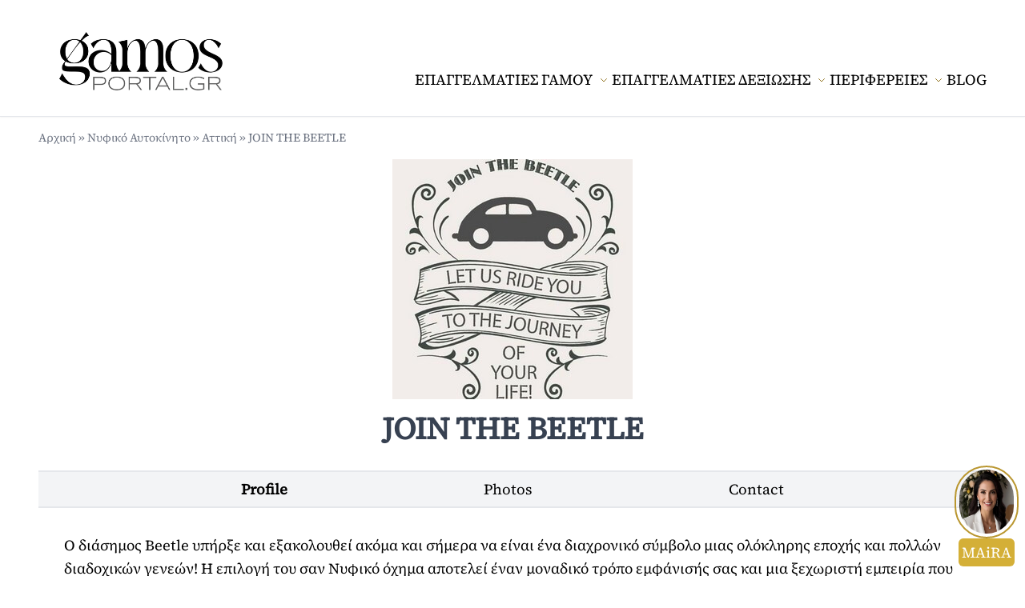

--- FILE ---
content_type: text/html; charset=UTF-8
request_url: https://gamosportal.gr/attiki/nyfiko-autokinito/join-the-beetle
body_size: 12652
content:
<!DOCTYPE html>
<html lang="el" class="font-serif">

<head>
    <meta charset="UTF-8">
    <meta http-equiv="X-UA-Compatible" content="IE=edge">
    <meta name="viewport" content="width=device-width, initial-scale=1.0">
    <meta name="googlebot" content="NOODP">
    <meta name="robots" content="index,follow">
    <title>JOIN THE BEETLE, Νυφικό Αυτοκίνητο για το Γάμο σας</title>
    <meta name="description" content="Νυφικό αυτοκίνητο JOIN THE BEETLE. Ζήστε τη μοναδική εμπειρία από μιαν άλλη εποχή σε προσιτές τιμές που συμπεριλαμβάνουν οδηγό και έξοδα μετακίνησης.">
    <meta name="keywords" content="νυφικό αυτοκίνητο, join the beetle, τιμές, οδηγός, γάμος">
    <link rel="canonical" href="https://gamosportal.gr/attiki/nyfiko-autokinito/join-the-beetle">
    
    <meta name="twitter:site" content="@https://twitter.com/gamosportal">
    <meta name="twitter:creator" content="@https://twitter.com/gamosportal">
    <meta name="twitter:description" content="JOIN THE BEETLE, Νυφικό Αυτοκίνητο για το Γάμο σας">
    
    <meta property="og:title" content="JOIN THE BEETLE, Νυφικό Αυτοκίνητο για το Γάμο σας">
    <meta property="og:type" content="website">
    <meta property="og:url" content="https://gamosportal.gr/attiki/nyfiko-autokinito/join-the-beetle">
    <meta property="og:description" content="Νυφικό αυτοκίνητο JOIN THE BEETLE. Ζήστε τη μοναδική εμπειρία από μιαν άλλη εποχή σε προσιτές τιμές που συμπεριλαμβάνουν οδηγό και έξοδα μετακίνησης.">
    <meta property="og:image" content="https://www.gamosportal.gr/storage/entries/17//storage/entries/17/join-the-beetle-17-1.jpg">
    <meta property="fb:app_id" content="164926320922283" />

    <link rel="icon" href="https://gamosportal.gr/favicon.png">

    <meta name="csrf-token" content="9d6IRKYwiHhPLqU15ica2eyQ3JBRiBifW8BNfcd7">


            <meta name="geo.region" content="GR">
                    <meta name="geo.position" content="">
            <meta name=”ICBM” content="" />
            
            <script src="/cdn-cgi/scripts/7d0fa10a/cloudflare-static/rocket-loader.min.js" data-cf-settings="48795eb0b7f5f748f8f6383c-|49"></script><link rel="stylesheet" href="https://cdn.jsdelivr.net/npm/flatpickr/dist/flatpickr.min.css" media="print"
            onload="this.onload=null;this.media='all';">
    
    <!-- Styles -->
    <!-- Livewire Styles --><style >[wire\:loading][wire\:loading], [wire\:loading\.delay][wire\:loading\.delay], [wire\:loading\.inline-block][wire\:loading\.inline-block], [wire\:loading\.inline][wire\:loading\.inline], [wire\:loading\.block][wire\:loading\.block], [wire\:loading\.flex][wire\:loading\.flex], [wire\:loading\.table][wire\:loading\.table], [wire\:loading\.grid][wire\:loading\.grid], [wire\:loading\.inline-flex][wire\:loading\.inline-flex] {display: none;}[wire\:loading\.delay\.none][wire\:loading\.delay\.none], [wire\:loading\.delay\.shortest][wire\:loading\.delay\.shortest], [wire\:loading\.delay\.shorter][wire\:loading\.delay\.shorter], [wire\:loading\.delay\.short][wire\:loading\.delay\.short], [wire\:loading\.delay\.default][wire\:loading\.delay\.default], [wire\:loading\.delay\.long][wire\:loading\.delay\.long], [wire\:loading\.delay\.longer][wire\:loading\.delay\.longer], [wire\:loading\.delay\.longest][wire\:loading\.delay\.longest] {display: none;}[wire\:offline][wire\:offline] {display: none;}[wire\:dirty]:not(textarea):not(input):not(select) {display: none;}:root {--livewire-progress-bar-color: #2299dd;}[x-cloak] {display: none !important;}[wire\:cloak] {display: none !important;}</style>

    <!-- Scripts -->
    <link rel="preload" as="style" href="https://gamosportal.gr/build/assets/frontend.43451608.css" /><link rel="preload" as="style" href="https://gamosportal.gr/build/assets/photoswipe.3163074b.css" /><link rel="modulepreload" href="https://gamosportal.gr/build/assets/frontend.78f595cb.js" /><link rel="modulepreload" href="https://gamosportal.gr/build/assets/photoswipe.73bef707.js" /><link rel="stylesheet" href="https://gamosportal.gr/build/assets/frontend.43451608.css" data-navigate-track="reload" /><link rel="stylesheet" href="https://gamosportal.gr/build/assets/photoswipe.3163074b.css" data-navigate-track="reload" /><script type="48795eb0b7f5f748f8f6383c-module" src="https://gamosportal.gr/build/assets/frontend.78f595cb.js" data-navigate-track="reload"></script>
            
        
        <!-- Google Tag Manager -->
<script type="48795eb0b7f5f748f8f6383c-text/javascript">
    (function(w, d, s, l, i) {
        w[l] = w[l] || [];
        w[l].push({
            'gtm.start': new Date().getTime(),
            event: 'gtm.js'
        });
        var f = d.getElementsByTagName(s)[0],
            j = d.createElement(s),
            dl = l != 'dataLayer' ? '&l=' + l : '';
        j.async = true;
        j.src =
            'https://www.googletagmanager.com/gtm.js?id=' + i + dl;
        f.parentNode.insertBefore(j, f);
    })(window, document, 'script', 'dataLayer', 'GTM-PZJBHXTB');
</script>
<!-- End Google Tag Manager -->

        
        <!-- Meta Pixel Code (CookieYes + Async + GDPR compliant) -->
<script type="text/plain" data-cookieyes="marketing">
    !function(f,b,e,v,n,t,s){
        if(f.fbq)return;n=f.fbq=function(){
            n.callMethod ? n.callMethod.apply(n,arguments) : n.queue.push(arguments)
        };
        if(!f._fbq)f._fbq=n;
        n.push=n;n.loaded=!0;n.version='2.0';
        n.queue=[];
        t=b.createElement(e);t.async=!0;
        t.src=v;
        s=b.getElementsByTagName(e)[0];
        s.parentNode.insertBefore(t,s)
    }(window, document, 'script', 'https://connect.facebook.net/en_US/fbevents.js');

    fbq('init', '1095672057252130');
    fbq('track', 'PageView');
</script>

<noscript>
    <img height="1" width="1" style="display:none"
         src="https://www.facebook.com/tr?id=1095672057252130&ev=PageView&noscript=1" />
</noscript>
<!-- End Meta Pixel Code -->

        
        <meta name="p:domain_verify" content="b1ebfca0ff587a479785c38adef20473" />
    

</head>

<body class="max-w-[1920px] font-source mx-auto text-base relative pb-4 md:py-0">
    <!-- Google Tag Manager (noscript) -->
<noscript><iframe src="https://www.googletagmanager.com/ns.html?id=GTM-PZJBHXTB" height="0" width="0"
        style="display:none;visibility:hidden"></iframe></noscript>
<!-- End Google Tag Manager (noscript) -->


    
    <div class="hidden lg:block"><nav class="col-span-4 flex justify-between items-end  mt-10 px-12 border-b pb-8 shadow-sm">
    <div class="block mx-0 w-64">
       <a href="/">
    <img src="https://gamosportal.gr/images/logo.webp" alt="Gamos Portal: Ο Γάμος σας στα δάχτυλά σας"
        class="w-[256px] max-w-[80%] mx-auto" width="256" height="65">
</a>
    </div>

    <div class="relative flex justify-around gap-6 mt-6">

        <div x-data="{ show: false }" @click.away="show = false" class="dropdown ">
            <button @click="show = !show" class="relative hover:text-champagne-700">
                ΕΠΑΓΓΕΛΜΑΤΙΕΣ ΓΑΜΟΥ
                <span class="inline-flex items-center px-1 text-white lg:text-champagne-700 font-bold">
    <svg xmlns="http://www.w3.org/2000/svg" class="h-3 w-3" fill="none" viewBox="0 0 24 24" stroke="currentColor">
        <path stroke-linecap="round" stroke-linejoin="round" stroke-width="2" d="M19 9l-7 7-7-7" />
      </svg>
</span>            </button>

            <ul x-show.transition.duration.600="show" class="absolute z-40 border shadow-sm shadow-gray-800 py-6 px-3 w-80 rounded-lg -ml-2 bg-white" style="display: none;">
                                    <li class="py-1.5 hover:bg-gray-100">
                        <a href="https://gamosportal.gr/nifika.php" class="block hover:text-champagne-700">
                            Νυφικά
                        </a>
                    </li>
                                    <li class="py-1.5 hover:bg-gray-100">
                        <a href="https://gamosportal.gr/kostoumi-gamprou.php" class="block hover:text-champagne-700">
                            Κοστούμι Γαμπρού
                        </a>
                    </li>
                                    <li class="py-1.5 hover:bg-gray-100">
                        <a href="https://gamosportal.gr/prosklitiria-mpomponieres-eidi-gamou.php" class="block hover:text-champagne-700">
                            Προσκλητήρια - Μπομπονιέρες - Στέφανα - Είδη Γάμου
                        </a>
                    </li>
                                    <li class="py-1.5 hover:bg-gray-100">
                        <a href="https://gamosportal.gr/anthostolismos-gamou.php" class="block hover:text-champagne-700">
                            Ανθοστολισμός - Διακόσμηση
                        </a>
                    </li>
                                    <li class="py-1.5 hover:bg-gray-100">
                        <a href="https://gamosportal.gr/fotografoi-gamou.php" class="block hover:text-champagne-700">
                            Φωτογραφία - Video Γάμου
                        </a>
                    </li>
                                    <li class="py-1.5 hover:bg-gray-100">
                        <a href="https://gamosportal.gr/kosmimata-gamou.php" class="block hover:text-champagne-700">
                            Κοσμήματα
                        </a>
                    </li>
                                    <li class="py-1.5 hover:bg-gray-100">
                        <a href="https://gamosportal.gr/organosi-gamou.php" class="block hover:text-champagne-700">
                            Διοργάνωση Εκδηλώσεων
                        </a>
                    </li>
                                    <li class="py-1.5 hover:bg-gray-100">
                        <a href="https://gamosportal.gr/vradina-endymata" class="block hover:text-champagne-700">
                            Βραδυνά Φορέματα
                        </a>
                    </li>
                                    <li class="py-1.5 hover:bg-gray-100">
                        <a href="https://gamosportal.gr/bachelor-party" class="block hover:text-champagne-700">
                            Bachelor - Bachelorette Party
                        </a>
                    </li>
                                    <li class="py-1.5 hover:bg-gray-100">
                        <a href="https://gamosportal.gr/nyfiko-aytokinito" class="block hover:text-champagne-700">
                            Νυφικό Αυτοκίνητο
                        </a>
                    </li>
                                    <li class="py-1.5 hover:bg-gray-100">
                        <a href="https://gamosportal.gr/photobooth" class="block hover:text-champagne-700">
                            Photobooth
                        </a>
                    </li>
                            </ul>
        </div>
        <div x-data="{ show: false }" @click.away="show = false" class="dropdown ">
            <button @click="show = !show" class="relative hover:text-champagne-700">
                ΕΠΑΓΓΕΛΜΑΤΙΕΣ ΔΕΞΙΩΣΗΣ
                <span class="inline-flex items-center px-1 text-white lg:text-champagne-700 font-bold">
    <svg xmlns="http://www.w3.org/2000/svg" class="h-3 w-3" fill="none" viewBox="0 0 24 24" stroke="currentColor">
        <path stroke-linecap="round" stroke-linejoin="round" stroke-width="2" d="M19 9l-7 7-7-7" />
      </svg>
</span>            </button>
            <ul x-show.transition.duration.600="show" class="absolute z-40 border shadow-sm shadow-gray-800 py-6 px-3 w-80 rounded-lg -ml-2 bg-white" style="display: none;">
                                    <li class="py-1.5 hover:bg-gray-100">
                        <a href="https://gamosportal.gr/aithouses-deksioseon.php" class="block hover:text-champagne-700">
                            Αίθουσες Δεξιώσεων
                        </a>
                    </li>
                                    <li class="py-1.5 hover:bg-gray-100">
                        <a href="https://gamosportal.gr/ktimata-gamou.php" class="block hover:text-champagne-700">
                            Κτήματα Γάμου
                        </a>
                    </li>
                                    <li class="py-1.5 hover:bg-gray-100">
                        <a href="https://gamosportal.gr/catering-gamou.php" class="block hover:text-champagne-700">
                            Catering
                        </a>
                    </li>
                                    <li class="py-1.5 hover:bg-gray-100">
                        <a href="https://gamosportal.gr/eksoplismos-deksioseon.php" class="block hover:text-champagne-700">
                            Εξοπλισμός Εκδηλώσεων
                        </a>
                    </li>
                                    <li class="py-1.5 hover:bg-gray-100">
                        <a href="https://gamosportal.gr/dj-gamou.php" class="block hover:text-champagne-700">
                            Ηχητική Κάλυψη  DJ
                        </a>
                    </li>
                                    <li class="py-1.5 hover:bg-gray-100">
                        <a href="https://gamosportal.gr/bar-catering" class="block hover:text-champagne-700">
                            Bar Catering
                        </a>
                    </li>
                                    <li class="py-1.5 hover:bg-gray-100">
                        <a href="https://gamosportal.gr/candy-bar-gamou" class="block hover:text-champagne-700">
                            Candy Bar Γάμου
                        </a>
                    </li>
                            </ul>
        </div>
        <div x-data="{ show: false }" @click.away="show = false" class="dropdown">
            <button @click="show = !show" class="relative hover:text-champagne-700">
                ΠΕΡΙΦΕΡΕΙΕΣ
                <span class="inline-flex items-center px-1 text-white lg:text-champagne-700 font-bold">
    <svg xmlns="http://www.w3.org/2000/svg" class="h-3 w-3" fill="none" viewBox="0 0 24 24" stroke="currentColor">
        <path stroke-linecap="round" stroke-linejoin="round" stroke-width="2" d="M19 9l-7 7-7-7" />
      </svg>
</span>            </button>
            <ul x-show.transition.duration.600="show" class="absolute z-40 right-0 border shadow-sm shadow-gray-800 py-6 px-3 w-80 rounded-lg -ml-2 bg-white" style="display: none;">
                                    <li class="py-1.5 hover:bg-gray-100 hover:text-champagne-700">
                        <a href="https://gamosportal.gr/attiki">
                            Αττική
                        </a>
                    </li>
                                    <li class="py-1.5 hover:bg-gray-100 hover:text-champagne-700">
                        <a href="https://gamosportal.gr/thessaloniki">
                            Θεσσαλονίκη - Κεντρική Μακεδονία
                        </a>
                    </li>
                                    <li class="py-1.5 hover:bg-gray-100 hover:text-champagne-700">
                        <a href="https://gamosportal.gr/anatoliki-makedonia-thraki">
                            Αν. Μακεδονία - Θράκη
                        </a>
                    </li>
                                    <li class="py-1.5 hover:bg-gray-100 hover:text-champagne-700">
                        <a href="https://gamosportal.gr/thessalia">
                            Θεσσαλία
                        </a>
                    </li>
                                    <li class="py-1.5 hover:bg-gray-100 hover:text-champagne-700">
                        <a href="https://gamosportal.gr/peloponnisos">
                            Πελοπόννησος
                        </a>
                    </li>
                                    <li class="py-1.5 hover:bg-gray-100 hover:text-champagne-700">
                        <a href="https://gamosportal.gr/notio-aigaio">
                            Νότιο Αιγαίο
                        </a>
                    </li>
                                    <li class="py-1.5 hover:bg-gray-100 hover:text-champagne-700">
                        <a href="https://gamosportal.gr/voreio-aigaio">
                            Βόρειο Αιγαίο
                        </a>
                    </li>
                            </ul>
        </div>
        <a href="https://gamosportal.gr/blog" class="hover:text-champagne-700">BLOG</a>
        
        
    </div>
</nav>
</div>

    
    <div class="lg:hidden">
        <div 
    x-data="{showOffCanvas: false, function(){
        window.EventListener
    }}" 
    @click.outside = "showOffCanvas = false"
    class="relative py-4 bg-white" >
    <button
        class="absolute top-6 left-2"
        @click="showOffCanvas = !showOffCanvas"
    >
        <svg xmlns="http://www.w3.org/2000/svg" fill="none" viewBox="0 0 24 24" stroke-width="1.5" stroke="currentColor"
    class="w-6 h-6">
    <path stroke-linecap="round" stroke-linejoin="round"
        d="M3.75 5.25h16.5m-16.5 4.5h16.5m-16.5 4.5h16.5m-16.5 4.5h16.5" />
</svg>
    </button>
    
    <div class="block mx-auto lg:mx-0 w-64">
        <a href="/">
    <img src="https://gamosportal.gr/images/logo.webp" alt="Gamos Portal: Ο Γάμος σας στα δάχτυλά σας"
        class="w-[256px] max-w-[80%] mx-auto" width="256" height="65">
</a>
    </div>
    
    <div x-show="showOffCanvas" x-transition:enter.duration.200ms 
        class="h-full overflow-scroll w-4/5 bg-chicago-500 fixed top-0 bottom-0 z-50 p-4"
        x-cloak
    >
        <span class="block float-right  mr-2 cursor-pointer p-p3 text-white"  @click="showOffCanvas = false">x</span>
        <a href="/">
    <img src="https://gamosportal.gr/images/logo-w.webp" alt="Gamos Portal: Ο Γάμος σας στα δάχτυλά σας" loading="lazy"  class="w-[256px] max-w-[80%] mx-auto">
</a>        <div class="mt-8 mb-24 text-white">
            <div x-data="{ show: false }" @click.away="show = false" class="dropdown py-1">
                <button @click="show = !show" class="relative text-left">
                    ΕΠΑΓΓΕΛΜΑΤΙΕΣ ΓΑΜΟΥ
                    <span class="inline-flex items-center px-1 text-white lg:text-champagne-700 font-bold">
    <svg xmlns="http://www.w3.org/2000/svg" class="h-3 w-3" fill="none" viewBox="0 0 24 24" stroke="currentColor">
        <path stroke-linecap="round" stroke-linejoin="round" stroke-width="2" d="M19 9l-7 7-7-7" />
      </svg>
</span>                </button>
    
                <ul x-show.transition.duration.600="show" class="ml-3">
                                            <li class="py-1.5 hover:bg-gray-100">
                            <a href="https://gamosportal.gr/nifika.php" class="block ">
                                Νυφικά
                            </a>
                        </li>
                                            <li class="py-1.5 hover:bg-gray-100">
                            <a href="https://gamosportal.gr/kostoumi-gamprou.php" class="block ">
                                Κοστούμι Γαμπρού
                            </a>
                        </li>
                                            <li class="py-1.5 hover:bg-gray-100">
                            <a href="https://gamosportal.gr/prosklitiria-mpomponieres-eidi-gamou.php" class="block ">
                                Προσκλητήρια - Μπομπονιέρες - Στέφανα - Είδη Γάμου
                            </a>
                        </li>
                                            <li class="py-1.5 hover:bg-gray-100">
                            <a href="https://gamosportal.gr/anthostolismos-gamou.php" class="block ">
                                Ανθοστολισμός - Διακόσμηση
                            </a>
                        </li>
                                            <li class="py-1.5 hover:bg-gray-100">
                            <a href="https://gamosportal.gr/fotografoi-gamou.php" class="block ">
                                Φωτογραφία - Video Γάμου
                            </a>
                        </li>
                                            <li class="py-1.5 hover:bg-gray-100">
                            <a href="https://gamosportal.gr/kosmimata-gamou.php" class="block ">
                                Κοσμήματα
                            </a>
                        </li>
                                            <li class="py-1.5 hover:bg-gray-100">
                            <a href="https://gamosportal.gr/organosi-gamou.php" class="block ">
                                Διοργάνωση Εκδηλώσεων
                            </a>
                        </li>
                                            <li class="py-1.5 hover:bg-gray-100">
                            <a href="https://gamosportal.gr/vradina-endymata" class="block ">
                                Βραδυνά Φορέματα
                            </a>
                        </li>
                                            <li class="py-1.5 hover:bg-gray-100">
                            <a href="https://gamosportal.gr/bachelor-party" class="block ">
                                Bachelor - Bachelorette Party
                            </a>
                        </li>
                                            <li class="py-1.5 hover:bg-gray-100">
                            <a href="https://gamosportal.gr/nyfiko-aytokinito" class="block ">
                                Νυφικό Αυτοκίνητο
                            </a>
                        </li>
                                            <li class="py-1.5 hover:bg-gray-100">
                            <a href="https://gamosportal.gr/photobooth" class="block ">
                                Photobooth
                            </a>
                        </li>
                                    </ul>
            </div>
            <div x-data="{ show: false }" @click.away="show = false" class="dropdown py-1">
                <button @click="show = !show" class="relative text-left">
                    ΕΠΑΓΓΕΛΜΑΤΙΕΣ ΔΕΞΙΩΣΗΣ
                    <span class="inline-flex items-center px-1 text-white lg:text-champagne-700 font-bold">
    <svg xmlns="http://www.w3.org/2000/svg" class="h-3 w-3" fill="none" viewBox="0 0 24 24" stroke="currentColor">
        <path stroke-linecap="round" stroke-linejoin="round" stroke-width="2" d="M19 9l-7 7-7-7" />
      </svg>
</span>                </button>
                <ul x-show.transition.duration.600="show" class="ml-3">
                                            <li class="py-1.5 hover:bg-gray-100">
                            <a href="https://gamosportal.gr/aithouses-deksioseon.php" class="block ">
                                Αίθουσες Δεξιώσεων
                                
                            </a>
                        </li>
                                            <li class="py-1.5 hover:bg-gray-100">
                            <a href="https://gamosportal.gr/ktimata-gamou.php" class="block ">
                                Κτήματα Γάμου
                                
                            </a>
                        </li>
                                            <li class="py-1.5 hover:bg-gray-100">
                            <a href="https://gamosportal.gr/catering-gamou.php" class="block ">
                                Catering
                                
                            </a>
                        </li>
                                            <li class="py-1.5 hover:bg-gray-100">
                            <a href="https://gamosportal.gr/eksoplismos-deksioseon.php" class="block ">
                                Εξοπλισμός Εκδηλώσεων
                                
                            </a>
                        </li>
                                            <li class="py-1.5 hover:bg-gray-100">
                            <a href="https://gamosportal.gr/dj-gamou.php" class="block ">
                                Ηχητική Κάλυψη  DJ
                                
                            </a>
                        </li>
                                            <li class="py-1.5 hover:bg-gray-100">
                            <a href="https://gamosportal.gr/bar-catering" class="block ">
                                Bar Catering
                                
                            </a>
                        </li>
                                            <li class="py-1.5 hover:bg-gray-100">
                            <a href="https://gamosportal.gr/candy-bar-gamou" class="block ">
                                Candy Bar Γάμου
                                
                            </a>
                        </li>
                                    </ul>
            </div>
            <div x-data="{ show: false }" @click.away="show = false" class="dropdown py-1">
                <button @click="show = !show" class="relative">
                    ΠΕΡΙΦΕΡΕΙΕΣ
                    <span class="inline-flex items-center px-1 text-white lg:text-champagne-700 font-bold">
    <svg xmlns="http://www.w3.org/2000/svg" class="h-3 w-3" fill="none" viewBox="0 0 24 24" stroke="currentColor">
        <path stroke-linecap="round" stroke-linejoin="round" stroke-width="2" d="M19 9l-7 7-7-7" />
      </svg>
</span>                </button>
                <ul x-show.transition.duration.600="show" class="ml-3">
                                            <li class="py-1.5 hover:bg-gray-100">
                            <a href="https://gamosportal.gr/attiki" class="">
                                Αττική
                            </a>
                        </li>
                                            <li class="py-1.5 hover:bg-gray-100">
                            <a href="https://gamosportal.gr/thessaloniki" class="">
                                Θεσσαλονίκη - Κεντρική Μακεδονία
                            </a>
                        </li>
                                            <li class="py-1.5 hover:bg-gray-100">
                            <a href="https://gamosportal.gr/anatoliki-makedonia-thraki" class="">
                                Αν. Μακεδονία - Θράκη
                            </a>
                        </li>
                                            <li class="py-1.5 hover:bg-gray-100">
                            <a href="https://gamosportal.gr/thessalia" class="">
                                Θεσσαλία
                            </a>
                        </li>
                                            <li class="py-1.5 hover:bg-gray-100">
                            <a href="https://gamosportal.gr/peloponnisos" class="">
                                Πελοπόννησος
                            </a>
                        </li>
                                            <li class="py-1.5 hover:bg-gray-100">
                            <a href="https://gamosportal.gr/notio-aigaio" class="">
                                Νότιο Αιγαίο
                            </a>
                        </li>
                                            <li class="py-1.5 hover:bg-gray-100">
                            <a href="https://gamosportal.gr/voreio-aigaio" class="">
                                Βόρειο Αιγαίο
                            </a>
                        </li>
                                    </ul>
            </div>
            <div class="py-1"><a href="/blog">BLOG</a></div>
        </div>
    </div>
</div>    </div>


    <div class="text-sm px-2 md:px-12 my-4 text-gray-500">

        <a class="" href="/">Αρχική</a> &raquo
        <a href="/nyfiko-aytokinito">Νυφικό Αυτοκίνητο</a> &raquo
        <a href="/attiki/nyfiko-autokinito">Αττική</a>
        &raquo <a href="https://gamosportal.gr/attiki/nyfiko-autokinito/join-the-beetle">JOIN THE BEETLE</a>
    </div>



    <div class="md:px-12 mb-4" x-data="{ contact: false }">

                    <a href="/attiki/nyfiko-autokinito/join-the-beetle">
                <img src="https://gamosportal.gr/storage/logos/17/join-the-beetle-logo.jpg"
                    alt="JOIN THE BEETLE LOGO" class="block mx-auto mb-2 px-4">
            </a>
        

        <h1 class="text-center mb-6">JOIN THE BEETLE</h1>

        <div class="text-right">
            
        </div>

        
                    <nav
                class="sticky top-1 px-2 py-2 flex flex-wrap justify-evenly gap-4 border-t-2 border-b-2 bg-gray-100 z-10">
                <a class="block font-bold "
                    :class="contact ? 'font-normal' : ''"
                    href="https://gamosportal.gr/attiki/nyfiko-autokinito/join-the-beetle"
                    wire:navigate>Profile</a>
                <a class="block "
                    :class="contact ? 'font-normal' : ''"
                    href="https://gamosportal.gr/attiki/nyfiko-autokinito/join-the-beetle/photos"
                    wire:navigate>Photos</a>
                
                <a id="contact-menu" class="block" :class="contact ? 'font-bold' : ''" href="#contact"
                    @click="contact = true">Contact</a>
            </nav>

                
            <div id="profile" class="px-8 mb-12 mt-8">
            <p>Ο διάσημος Beetle υπήρξε και εξακολουθεί ακόμα και σήμερα να είναι ένα διαχρονικό σύμβολο μιας ολόκληρης εποχής και πολλών διαδοχικών γενεών! Η επιλογή του σαν Νυφικό όχημα αποτελεί έναν μοναδικό τρόπο εμφάνισής σας και μια ξεχωριστή εμπειρία που τόσο εσείς όσο και οι καλεσμένοι σας θα θυμούνται για πάντα !</p>
<p>Ένας Beetle με τις κλασσικές γραμμές του, τις καμπύλες του, τα χρώματα του και τον διαχρονικό σχεδιασμό του ταιριάζει απόλυτα με κάθε είδους γάμου. Δημιουργεί μια υπέροχη αίσθηση νοσταλγίας στους καλεσμένους σας και με τα μοναδικά χαριτωμένα χαρακτηριστικά του σας χαρίζει υπέροχες φωτογραφίες και video .</p>
<p>Εμείς στην Join the Beetle με πολύ μεράκι, φροντίδα και απόλυτο σεβασμό στην ιστορία τους, διατηρούμε και διαθέτουμε σε άριστη κατάσταση 2 υπέροχα και πλήρως ανακατασκευασμένα Beetle προκειμένου να καλύψουμε πλήρως τις ιδιαίτερες ανάγκες οποιασδήποτε προσωπικής ή εταιρικής εκδήλωσης.</p>
<p>Μπορείτε να επιλέξετε μεταξύ του VW Beetle Cabrio 1970 και του VW Super Beetle (Ragtop) 1973. Όποια κι αν είναι η επιλογή σας θα έχετε την δυνατότητα να απολαύσετε την αίσθηση του «ανοικτού» vintage οχήματος.</p>
<p><br>Στην Join the Beetle με την εμπειρία, εξειδίκευση και ευγένεια που διαθέτουμε μπορούμε με συνέπεια και αξιοπιστία να σας παρέχουμε πλήθος υπηρεσιών για κάθε σας ανάγκη:</p>
<p>- Special events<br>- Προσωπικές Στιγμές<br>- Επετειακές εκδηλώσεις<br>- Γάμος – Βάφτιση<br>- Ιδιωτικές Ξεναγήσεις<br>- Φωτογραφήσεις</p>
<p>Ζήστε την μοναδική εμπειρία και απολαύστε τον αέρα ρομαντισμού και γοητείας από μια άλλη εποχή στις πιο σημαντικές στιγμές της ζωής σας.</p>
<p>Επικοινωνήστε μαζί μας προκειμένου να σας ενημερώσουμε, να συζητήσουμε την οποιαδήποτε απορία και σίγουρα θα εκπλαγείτε από τις πολύ χαμηλές μας τιμές που συμπεριλαμβάνουν οδηγό και έξοδα μετακίνησης .</p>
<p> </p>
        </div>

        <div class="images columns-1 gap-1 sm:columns-2 sm:gap-8 md:columns-4 lg:columns-4 [&>img:not(:first-child)]:mt-8">
                            <div class="pswp-gallery pswp-gallery" id="gallery--getting-started">
                    <a href="https://gamosportal.gr/storage/uploads/1104/join-the-beetle-phpOA.jpg" data-pswp-width="1000"
                        data-pswp-height="750" target="_blank">
                        <img class="px-3 py-2" src="https://gamosportal.gr/storage/uploads/1104/join-the-beetle-phpOA.jpg"
                            alt="JOIN THE BEETLE - Φωτογραφία 1" />
                    </a>
                </div>
                            <div class="pswp-gallery pswp-gallery" id="gallery--getting-started">
                    <a href="https://gamosportal.gr/storage/uploads/1104/join-the-beetle-phpud.jpg" data-pswp-width="1000"
                        data-pswp-height="750" target="_blank">
                        <img class="px-3 py-2" src="https://gamosportal.gr/storage/uploads/1104/join-the-beetle-phpud.jpg"
                            alt="JOIN THE BEETLE - Φωτογραφία 2" />
                    </a>
                </div>
                            <div class="pswp-gallery pswp-gallery" id="gallery--getting-started">
                    <a href="https://gamosportal.gr/storage/uploads/1104/join-the-beetle-php8b.jpg" data-pswp-width="994"
                        data-pswp-height="1000" target="_blank">
                        <img class="px-3 py-2" src="https://gamosportal.gr/storage/uploads/1104/join-the-beetle-php8b.jpg"
                            alt="JOIN THE BEETLE - Φωτογραφία 3" />
                    </a>
                </div>
                            <div class="pswp-gallery pswp-gallery" id="gallery--getting-started">
                    <a href="https://gamosportal.gr/storage/uploads/1104/join-the-beetle-phpA0.jpg" data-pswp-width="1600"
                        data-pswp-height="1200" target="_blank">
                        <img class="px-3 py-2" src="https://gamosportal.gr/storage/uploads/1104/join-the-beetle-phpA0.jpg"
                            alt="JOIN THE BEETLE - Φωτογραφία 4" />
                    </a>
                </div>
                            <div class="pswp-gallery pswp-gallery" id="gallery--getting-started">
                    <a href="https://gamosportal.gr/storage/uploads/1104/join-the-beetle-phpf6.jpg" data-pswp-width="1600"
                        data-pswp-height="1200" target="_blank">
                        <img class="px-3 py-2" src="https://gamosportal.gr/storage/uploads/1104/join-the-beetle-phpf6.jpg"
                            alt="JOIN THE BEETLE - Φωτογραφία 5" />
                    </a>
                </div>
                            <div class="pswp-gallery pswp-gallery" id="gallery--getting-started">
                    <a href="https://gamosportal.gr/storage/uploads/1104/join-the-beetle-phpaW.jpg" data-pswp-width="1600"
                        data-pswp-height="1200" target="_blank">
                        <img class="px-3 py-2" src="https://gamosportal.gr/storage/uploads/1104/join-the-beetle-phpaW.jpg"
                            alt="JOIN THE BEETLE - Φωτογραφία 6" />
                    </a>
                </div>
                            <div class="pswp-gallery pswp-gallery" id="gallery--getting-started">
                    <a href="https://gamosportal.gr/storage/uploads/1104/join-the-beetle-phpPp.jpg" data-pswp-width="1600"
                        data-pswp-height="1200" target="_blank">
                        <img class="px-3 py-2" src="https://gamosportal.gr/storage/uploads/1104/join-the-beetle-phpPp.jpg"
                            alt="JOIN THE BEETLE - Φωτογραφία 7" />
                    </a>
                </div>
                            <div class="pswp-gallery pswp-gallery" id="gallery--getting-started">
                    <a href="https://gamosportal.gr/storage/uploads/1104/join-the-beetle-phpM8.jpg" data-pswp-width="1600"
                        data-pswp-height="1200" target="_blank">
                        <img class="px-3 py-2" src="https://gamosportal.gr/storage/uploads/1104/join-the-beetle-phpM8.jpg"
                            alt="JOIN THE BEETLE - Φωτογραφία 8" />
                    </a>
                </div>
                    </div>
        <div class="text-right">
            <a class="mt-8 mr-4 px-2 py-1 rounded bg-champagne-700 hover:bg-champagne-600 text-white"
                href="https://gamosportal.gr/attiki/nyfiko-autokinito/join-the-beetle/photos">More
                Photos</a>
        </div>
    


        <div class="lg:flex lg:mt-8 justify-evenly lg:gap-4 mt-6">
            <div class="lg:order-2 lg:w-1/2"><div id="contact" class="py-4">
    <h3 class="text-center bg-champagne-800 rounded-md text-white py-2" aria-title="Ζητήστε Προσφορά">Ζητήστε Προσφορά</h3>

    <div wire:snapshot="{&quot;data&quot;:{&quot;entry&quot;:[null,{&quot;class&quot;:&quot;App\\Models\\Entry&quot;,&quot;key&quot;:174,&quot;s&quot;:&quot;mdl&quot;}],&quot;name&quot;:&quot;&quot;,&quot;phone&quot;:&quot;&quot;,&quot;email&quot;:&quot;&quot;,&quot;date&quot;:&quot;&quot;,&quot;message&quot;:&quot;&quot;,&quot;terms&quot;:false},&quot;memo&quot;:{&quot;id&quot;:&quot;MvOv0oAPE0Bn92LfMK4W&quot;,&quot;name&quot;:&quot;frontend.contact-form&quot;,&quot;path&quot;:&quot;attiki\/nyfiko-autokinito\/join-the-beetle&quot;,&quot;method&quot;:&quot;GET&quot;,&quot;children&quot;:[],&quot;scripts&quot;:[],&quot;assets&quot;:[],&quot;errors&quot;:[],&quot;locale&quot;:&quot;el&quot;},&quot;checksum&quot;:&quot;1f4529beff7201791b88f351e16d61cee16f3dd072b29f8062fd13c8ae9b0242&quot;}" wire:effects="{&quot;listeners&quot;:[&quot;formSubmitted&quot;]}" wire:id="MvOv0oAPE0Bn92LfMK4W" class="">
    <form wire:submit='sendMessage'
    
    class="py-2 px-6 mx-auto md:grid md:grid-cols-12 md:gap-2">
        <input type="hidden" name="_token" value="9d6IRKYwiHhPLqU15ica2eyQ3JBRiBifW8BNfcd7" autocomplete="off">        <div class="md:col-span-12 flex flex-col my-4">
            <label for="name">Όνομα</label>
            <input type="text" wire:model.blur="name" id="name" placeholder="Το όνομά σας"
                class="border-gray-300 rounded-t-lg">
            <!--[if BLOCK]><![endif]--><!--[if ENDBLOCK]><![endif]-->
        </div>
        <div class="md:col-span-4 flex flex-col my-4">
            <label for="phone">Τηλέφωνο</label>
            <input type="text" wire:model.blur="phone" id="phone" placeholder="Το τηλέφωνό σας"
                class="border-gray-300 rounded-t-lg">
            <!--[if BLOCK]><![endif]--><!--[if ENDBLOCK]><![endif]-->
        </div>

        <div class="md:col-span-4 flex flex-col my-4">
            <label for="email">Email</label>
            <input type="text" wire:model.blur="email" id="email" placeholder="Το email σας"
                class="border-gray-300 ">
            <!--[if BLOCK]><![endif]--><!--[if ENDBLOCK]><![endif]-->
        </div>
        <div class="md:col-span-4 flex flex-col my-4">
            <label for="date">Πιθανή Ημερομηνία</label>
            <input type="text" wire:model.blur="date" id="date" placeholder="Η πιθανή ημερομηνία του γάμου"
                class="border-gray-300 ">
            <!--[if BLOCK]><![endif]--><!--[if ENDBLOCK]><![endif]-->
        </div>

        <div class="md:col-span-12 flex flex-col my-4">
            <label for="message">Το μήνυμά σας</label>
            <textarea wire:model.blur="message" id="message" class="border-gray-300 rounded-b-lg h-64 md:h-32">
                
            </textarea>
            <!--[if BLOCK]><![endif]--><!--[if ENDBLOCK]><![endif]-->
        </div>

        <div class="md:col-span-12">
            <p class="text-sm my-0">Τα στοιχεία της φόρμας αποστέλλονται <strong>μόνο</strong> στην συγκεκριμένη επιχείρηση.</p>
            <label for="terms" class="text-sm hover:text-champagne-700">
                <a href="/terms.php" target="_blank">Διάβασα και αποδέχομαι τους όρους χρήσης και την πολιτική
                    απορρήτου</a>
               
            </label>
            <input type="checkbox" wire:model.live="terms" id="terms" class="ml-2">
            <div>
                <!--[if BLOCK]><![endif]--><!--[if ENDBLOCK]><![endif]-->
                
            </div>
        </div>



        <div class="md:col-span-12">
            <button type="submit"  id="contact-submit"
                class="bg-champagne-800 hover:bg-champagne-600 text-white rounded-lg px-4 py-2 mt-4 mx-auto block">
                Αποστολή
            </button>
        </div>

    </form>

    <!--[if BLOCK]><![endif]--><!--[if ENDBLOCK]><![endif]-->

</div>

</div></div>
            <div class="lg:order-1 lg:w-1/2"><div class="block mx-auto py-4 bg-chicago-50 lg:bg-transparent ">

    <h3 class="text-center bg-champagne-800 rounded-md text-white py-2 mb-4" aria-title="Επικοινωνήστε μαζί μας">Επικοινωνήστε μαζί μας</h3>

    <div wire:snapshot="{&quot;data&quot;:{&quot;entry&quot;:[null,{&quot;class&quot;:&quot;App\\Models\\Entry&quot;,&quot;key&quot;:174,&quot;s&quot;:&quot;mdl&quot;}]},&quot;memo&quot;:{&quot;id&quot;:&quot;CsxmU8H6dUZ47mQOHFJb&quot;,&quot;name&quot;:&quot;frontend.contact-info&quot;,&quot;path&quot;:&quot;attiki\/nyfiko-autokinito\/join-the-beetle&quot;,&quot;method&quot;:&quot;GET&quot;,&quot;children&quot;:[],&quot;scripts&quot;:[],&quot;assets&quot;:[],&quot;errors&quot;:[],&quot;locale&quot;:&quot;el&quot;},&quot;checksum&quot;:&quot;1901bb803d04004ecedb1344eaa0c5cfbeaeb7c1946973d304032be9ae884e4b&quot;}" wire:effects="[]" wire:id="CsxmU8H6dUZ47mQOHFJb" class="py-2 px-6">
    <div class="flex items-center gap-2">
        <svg class="h-5 w-5 rounded-l-md inline-flex items-center border-t bg-white border-l border-b  border-gray-300 text-gray-500 shadow-sm text-sm border-none shadow-none px-0"  xmlns="http://www.w3.org/2000/svg" fill="currentColor" viewBox="0 0 24 24">
    <g id="SVGRepo_bgCarrier" stroke-width="0"></g>
    <g id="SVGRepo_tracerCarrier" stroke-linecap="round" stroke-linejoin="round"></g>
    <g id="SVGRepo_iconCarrier">
        <path
            d="M12 12c2.21 0 4-1.79 4-4s-1.79-4-4-4-4 1.79-4 4 1.79 4 4 4zm0 2c-2.67 0-8 1.34-8 4v2h16v-2c0-2.66-5.33-4-8-4z">
        </path>
    </g>
</svg>
 
    </div>
    <div class="mb-3">
        <!--[if BLOCK]><![endif]-->            <div class="border-b-2 py-4 px-4 ">

                <div class="py-1">

                    <!--[if BLOCK]><![endif]-->                        <a href="https://www.google.com/maps/place/" target="_blank" class="hover:text-champagne-600 flex items-center gap-2" rel="nofollow"><svg class="w-4 hover:text-champagne-500" xmlns="http://www.w3.org/2000/svg" fill="none" viewBox="0 0 24 24" stroke-width="1.5" stroke="currentColor" class="size-6">
    <path stroke-linecap="round" stroke-linejoin="round" d="M15 10.5a3 3 0 1 1-6 0 3 3 0 0 1 6 0Z" />
    <path stroke-linecap="round" stroke-linejoin="round" d="M19.5 10.5c0 7.142-7.5 11.25-7.5 11.25S4.5 17.642 4.5 10.5a7.5 7.5 0 1 1 15 0Z" />
  </svg>
   Αττική</a>
                    <!--[if ENDBLOCK]><![endif]-->

                </div>
                
                <div class="py-1">
                    <!--[if BLOCK]><![endif]--><!--[if ENDBLOCK]><![endif]-->

                </div>

                <!--[if BLOCK]><![endif]-->                    <!--[if BLOCK]><![endif]-->                        <div class="py-1">
                            <a wire:click="phoneCall(6946777466)" href="tel:6946777466"
                                class="hover:text-champagne-600 flex items-center gap-2 phone">
                                <svg class="w-4 hover:text-champagne-700" xmlns="http://www.w3.org/2000/svg" fill="none" viewBox="0 0 24 24"
    stroke-width="1.5" stroke="currentColor" class="size-6">
    <path stroke-linecap="round" stroke-linejoin="round"
        d="M2.25 6.75c0 8.284 6.716 15 15 15h2.25a2.25 2.25 0 0 0 2.25-2.25v-1.372c0-.516-.351-.966-.852-1.091l-4.423-1.106c-.44-.11-.902.055-1.173.417l-.97 1.293c-.282.376-.769.542-1.21.38a12.035 12.035 0 0 1-7.143-7.143c-.162-.441.004-.928.38-1.21l1.293-.97c.363-.271.527-.734.417-1.173L6.963 3.102a1.125 1.125 0 0 0-1.091-.852H4.5A2.25 2.25 0 0 0 2.25 4.5v2.25Z" />
</svg>
 6946777466
                            </a>
                        </div>
                    <!--[if ENDBLOCK]><![endif]-->
                <!--[if ENDBLOCK]><![endif]-->

                <!--[if BLOCK]><![endif]--><!--[if ENDBLOCK]><![endif]-->

            </div>
        <!--[if ENDBLOCK]><![endif]-->

    </div>
    <div>
        <a href="https://www.jointhebeetle.gr/" target="_blank" rel="nofollow"
            class="hover:text-champagne-600 flex items-center gap-2"><svg class="w-4 hover:text-champagne-500" xmlns="http://www.w3.org/2000/svg" fill="none" viewBox="0 0 24 24" stroke-width="1.5" stroke="currentColor" class="size-6">
    <path stroke-linecap="round" stroke-linejoin="round" d="M12 21a9.004 9.004 0 0 0 8.716-6.747M12 21a9.004 9.004 0 0 1-8.716-6.747M12 21c2.485 0 4.5-4.03 4.5-9S14.485 3 12 3m0 18c-2.485 0-4.5-4.03-4.5-9S9.515 3 12 3m0 0a8.997 8.997 0 0 1 7.843 4.582M12 3a8.997 8.997 0 0 0-7.843 4.582m15.686 0A11.953 11.953 0 0 1 12 10.5c-2.998 0-5.74-1.1-7.843-2.918m15.686 0A8.959 8.959 0 0 1 21 12c0 .778-.099 1.533-.284 2.253m0 0A17.919 17.919 0 0 1 12 16.5c-3.162 0-6.133-.815-8.716-2.247m0 0A9.015 9.015 0 0 1 3 12c0-1.605.42-3.113 1.157-4.418" />
  </svg>
   https://www.jointhebeetle.gr/</a>
    </div>
    <!--[if BLOCK]><![endif]-->        <div class="mt-3 flex gap-2 text-champagne-500">
            <!--[if BLOCK]><![endif]-->                <a href="https://www.facebook.com/Join-the-Beetle-101508517033866/" target="_blank" rel="nofollow" title="JOIN THE BEETLE Facebook" id="facebook">

    <svg class="w-8 h-8 fill-champagne-500 hover:fill-champagne-600" version="1.1" id="Layer_1"
        xmlns="http://www.w3.org/2000/svg" xmlns:xlink="http://www.w3.org/1999/xlink" viewBox="-143 145 512 512"
        xml:space="preserve">
        <g id="SVGRepo_bgCarrier" stroke-width="0"></g>
        <g id="SVGRepo_tracerCarrier" stroke-linecap="round" stroke-linejoin="round"></g>
        <g id="SVGRepo_iconCarrier">
            <g>
                <path
                    d="M113,145c-141.4,0-256,114.6-256,256s114.6,256,256,256s256-114.6,256-256S254.4,145,113,145z M272.8,560.7 c-20.8,20.8-44.9,37.1-71.8,48.4c-27.8,11.8-57.4,17.7-88,17.7c-30.5,0-60.1-6-88-17.7c-26.9-11.4-51.1-27.7-71.8-48.4 c-20.8-20.8-37.1-44.9-48.4-71.8C-107,461.1-113,431.5-113,401s6-60.1,17.7-88c11.4-26.9,27.7-51.1,48.4-71.8 c20.9-20.8,45-37.1,71.9-48.5C52.9,181,82.5,175,113,175s60.1,6,88,17.7c26.9,11.4,51.1,27.7,71.8,48.4 c20.8,20.8,37.1,44.9,48.4,71.8c11.8,27.8,17.7,57.4,17.7,88c0,30.5-6,60.1-17.7,88C309.8,515.8,293.5,540,272.8,560.7z">
                </path>
                <path
                    d="M146.8,313.7c10.3,0,21.3,3.2,21.3,3.2l6.6-39.2c0,0-14-4.8-47.4-4.8c-20.5,0-32.4,7.8-41.1,19.3 c-8.2,10.9-8.5,28.4-8.5,39.7v25.7H51.2v38.3h26.5v133h49.6v-133h39.3l2.9-38.3h-42.2v-29.9C127.3,317.4,136.5,313.7,146.8,313.7z">
                </path>
            </g>
        </g>
    </svg>

</a>
            <!--[if ENDBLOCK]><![endif]-->

            <!--[if BLOCK]><![endif]-->                <a href="https://www.instagram.com/jointhebeetle/" target="_blank" tel="nofollow" title="JOIN THE BEETLE Instagram" id="instagram">

    <svg class="w-8 h-8 fill-champagne-500 hover:fill-champagne-600"  version="1.1" id="Layer_1" xmlns="http://www.w3.org/2000/svg"
        xmlns:xlink="http://www.w3.org/1999/xlink" viewBox="-143 145 512 512" xml:space="preserve">
        <g id="SVGRepo_bgCarrier" stroke-width="0"></g>
        <g id="SVGRepo_tracerCarrier" stroke-linecap="round" stroke-linejoin="round"></g>
        <g id="SVGRepo_iconCarrier">
            <g>
                <path
                    d="M113,145c-141.4,0-256,114.6-256,256s114.6,256,256,256s256-114.6,256-256S254.4,145,113,145z M272.8,560.7 c-20.8,20.8-44.9,37.1-71.8,48.4c-27.8,11.8-57.4,17.7-88,17.7c-30.5,0-60.1-6-88-17.7c-26.9-11.4-51.1-27.7-71.8-48.4 c-20.8-20.8-37.1-44.9-48.4-71.8C-107,461.1-113,431.5-113,401s6-60.1,17.7-88c11.4-26.9,27.7-51.1,48.4-71.8 c20.9-20.8,45-37.1,71.9-48.5C52.9,181,82.5,175,113,175s60.1,6,88,17.7c26.9,11.4,51.1,27.7,71.8,48.4 c20.8,20.8,37.1,44.9,48.4,71.8c11.8,27.8,17.7,57.4,17.7,88c0,30.5-6,60.1-17.7,88C309.8,515.8,293.5,540,272.8,560.7z">
                </path>
                <path
                    d="M191.6,273h-157c-27.3,0-49.5,22.2-49.5,49.5v52.3v104.8c0,27.3,22.2,49.5,49.5,49.5h157c27.3,0,49.5-22.2,49.5-49.5V374.7 v-52.3C241,295.2,218.8,273,191.6,273z M205.8,302.5h5.7v5.6v37.8l-43.3,0.1l-0.1-43.4L205.8,302.5z M76.5,374.7 c8.2-11.3,21.5-18.8,36.5-18.8s28.3,7.4,36.5,18.8c5.4,7.4,8.5,16.5,8.5,26.3c0,24.8-20.2,45.1-45.1,45.1C88,446.1,68,425.8,68,401 C68,391.2,71.2,382.1,76.5,374.7z M216.1,479.5c0,13.5-11,24.5-24.5,24.5h-157c-13.5,0-24.5-11-24.5-24.5V374.7h38.2 c-3.3,8.1-5.2,17-5.2,26.3c0,38.6,31.4,70,70,70c38.6,0,70-31.4,70-70c0-9.3-1.9-18.2-5.2-26.3h38.2V479.5z">
                </path>
            </g>
        </g>
    </svg>

</a>
            <!--[if ENDBLOCK]><![endif]-->

            <!--[if BLOCK]><![endif]--><!--[if ENDBLOCK]><![endif]-->

            <!--[if BLOCK]><![endif]--><!--[if ENDBLOCK]><![endif]-->

            <!--[if BLOCK]><![endif]--><!--[if ENDBLOCK]><![endif]-->

            <!--[if BLOCK]><![endif]--><!--[if ENDBLOCK]><![endif]-->

        </div>
    <!--[if ENDBLOCK]><![endif]-->

</div>
</div></div>
        </div>

                    <div wire:snapshot="{&quot;data&quot;:{&quot;entry&quot;:[null,{&quot;class&quot;:&quot;App\\Models\\Entry&quot;,&quot;key&quot;:174,&quot;s&quot;:&quot;mdl&quot;}],&quot;user_data&quot;:null,&quot;body&quot;:&quot;&quot;,&quot;messages&quot;:[[],{&quot;s&quot;:&quot;arr&quot;}]},&quot;memo&quot;:{&quot;id&quot;:&quot;Kwi1rn1xUs9ZpQRkNjKL&quot;,&quot;name&quot;:&quot;frontend.ai.chat&quot;,&quot;path&quot;:&quot;attiki\/nyfiko-autokinito\/join-the-beetle&quot;,&quot;method&quot;:&quot;GET&quot;,&quot;children&quot;:[],&quot;scripts&quot;:[],&quot;assets&quot;:[],&quot;errors&quot;:[],&quot;locale&quot;:&quot;el&quot;},&quot;checksum&quot;:&quot;825657fa7e131924f9cf7db617d12bf7919c10243c8edbe624c8c899428e956d&quot;}" wire:effects="{&quot;listeners&quot;:[&quot;assistant-response&quot;]}" wire:id="Kwi1rn1xUs9ZpQRkNjKL" x-data="{ showChat: false, chatOpen: $persist(null).using(sessionStorage) }" 
    x-init="chatOpen == false ? showChat = false : setTimeout(() => { showChat = true;
    chatOpen = true }, 5000)" 
    class=""
>

    <div class="fixed bottom-1 right-2 z-50 cursor-pointer" x-show="chatOpen !== false ? !chatOpen : !showChat"
        x-transition.duration.200ms @click="showChat = true; chatOpen= true">
        <div class="text-white flex justify-start  ">
    <div class="flex items-center flex-col gap-1 mb-2">
        <img src="https://gamosportal.gr/images/maira.webp" alt=""class="rounded-full border-champagne-600 w-20" :class="!chatOpen || chatOpen == false? ' animate-pulse-border p-1' : '' ">
        <div class="text-center bg-champagne-500 text-white p-1 rounded-md">MAiRA</div>
    </div>
</div>
    </div>

    <div x-show="chatOpen !== false ? chatOpen : showChat" x-transition.duration.200ms x-cloak
        class="fixed bottom-1 right-2 z-50 max-w-md w-3/4 lg:w-96 bg-gradient-to-b from-champagne-500 to-champagne-300 rounded-md">

        <div class="absolute top-2 right-2 cursor-pointer text-white p-2" @click="showChat = false; chatOpen= false">
            <svg class="w-4" xmlns="http://www.w3.org/2000/svg" fill="none" viewBox="0 0 24 24" stroke-width="1.5" stroke="currentColor"
    >
    <path stroke-linecap="round" stroke-linejoin="round" d="M6 18 18 6M6 6l12 12" />
</svg>
        </div>

        <div class="flex justify-between items-center px-4 pt-2 pb-1 shadow-md">

            <div class="w-24 lg:w-1/3 pt-2">
                <a href="/">
    <img src="https://gamosportal.gr/images/logo.webp" alt="Gamos Portal: Ο Γάμος σας στα δάχτυλά σας"
        class="w-[256px] max-w-[80%] mx-auto mb-3 mx-auto lg:mx-0" width="256" height="65">
</a>
            </div>

            <div class="flex-1 text-center text-white text-sm drop-shadow lg:mr-4">
                JOIN THE BEETLE
            </div>
        </div>
        <div class="h-[40vH] lg:h-[50vH] overflow-y-auto flex flex-col-reverse mb-4 lg:p-4 text-[1rem]">

            <div class="flex flex-col">

                <div class="ml-4 mb-2">
                    <div class="text-white flex justify-start  ">
    <div class="flex items-center flex-row gap-1 mb-2">
        <img src="https://gamosportal.gr/images/maira.webp" alt=""class="rounded-full border-champagne-600 w-20" :class="!chatOpen || chatOpen == false? ' animate-pulse-border p-1' : '' ">
        <div class="text-center ">MAiRA</div>
    </div>
</div>
                    <!--[if BLOCK]><![endif]-->                        <div class=" bg-champagne-200 p-3 rounded-tr-xl rounded-b-xl w-11/12 lg:w-4/5">
                            <p class="my-1">
                                Γεια σου! Είμαι η MAiRA και είμαι εδώ για να σε βοηθήσω στην επικοινωνία σου με την
                                επιχείρηση
                                <span class="font-bold">JOIN THE BEETLE</span> στην επαγγελματική κατηγορία
                                Νυφικό Αυτοκίνητο. Να ξεκινήσουμε;
                            </p>
                        </div>
                    <!--[if ENDBLOCK]><![endif]-->

                </div>
                <!--[if BLOCK]><![endif]--><!--[if ENDBLOCK]><![endif]-->
            </div>
        </div>

        <div
            wire:loading.class="!flex flex-row gap-2 items-center w-full mt-3 ml-4 bg-champagne-200 p-3 rounded-tr-xl rounded-b-xl w-2/3  ">
            <div wire:loading.class='h-[3px] w-[3px] bg-slate-800 rounded-full animate-bounce [animation-delay:-0.3s]'>
            </div>
            <div wire:loading.class='h-[3px] w-[3px] bg-slate-800 rounded-full animate-bounce [animation-delay:-0.15s]'>
            </div>
            <div wire:loading.class='h-[3px] w-[3px] bg-slate-800 rounded-full animate-bounce'>
            </div>
        </div>

        <div wire::poll.vidible>
            <form wire:submit="send" class=" p-3 w-full">
                <input type="hidden" name="_token" value="9d6IRKYwiHhPLqU15ica2eyQ3JBRiBifW8BNfcd7" autocomplete="off">                <div class="rounded-full grow relative flex items-center h-10 " x-trap="showChat">
                    <input
                        
                        class="bg-white rounded-full grow px-4 py-2 text-sm h-10 border-gray-300 focus:outline-none focus:ring-pacific-500 focus:border-none"
                        placeholder="Γράψτε μου το μήνυμά σας" wire:model="body" />
                    <button
                        class="bg-chicago-500 ml-1 text-slate-50 rounded-3xl text-chat font-medium size-10 flex items-center justify-center">
                        <svg xmlns="http://www.w3.org/2000/svg" viewBox="0 0 20 20" fill="currentColor" class="w-6 h-6">
    <path d="M3.105 2.288a.75.75 0 0 0-.826.95l1.414 4.926A1.5 1.5 0 0 0 5.135 9.25h6.115a.75.75 0 0 1 0 1.5H5.135a1.5 1.5 0 0 0-1.442 1.086l-1.414 4.926a.75.75 0 0 0 .826.95 28.897 28.897 0 0 0 15.293-7.155.75.75 0 0 0 0-1.114A28.897 28.897 0 0 0 3.105 2.288Z" />
</svg>                    </button>
                </div>
            </form>
        </div>

    </div>

    <div x-data="{
        isInView: false,
        checkInView() {
            const observer = new IntersectionObserver((entries) => {
                entries.forEach(entry => {
                    this.isInView = entry.isIntersecting;
                });
            }, { threshold: 0.5 });
            observer.observe(document.getElementById('contact'));
        }
    }" x-init="checkInView()"
        class="fixed bottom-10 z-20 [writing-mode:vertical-lr] rotate-180 lg:hidden text-center bg-champagne-700 rounded-md text-white px-1">
        <button id="form-cta" x-show="!isInView && !showChat"
            @click="document.getElementById('contact').scrollIntoView({ behavior: 'smooth' })" class="py-2">
            Ζητήστε Προσφορά
        </button>
    </div>

</div>
        
    </div>
    <hr />

    <div id="related" class="md:px-12 my-12">
        <h3 class="mb-4 text-center">Δείτε ακόμη στο GamosPortal.gr</h3>

<div class="flex gap-4 flex-wrap justify-center items-start">
            <div class="w-2/5 md:w-2/5 mb-4 text-center">            
            <a href="/attiki/catering/friandises-catering">
                <img src="/storage/entries/22/small/friandises-catering-22-1.jpg" alt="FRIANDISES CATERING Main Image"
                    class="
                        w-full h-[200px] md:h-[350px] object-cover object-top block mx-auto hover:border-white hover:border-2
                            md:rounded-br-[5rem]
                            
                            
                            
                    ">
            </a>
                
            <h4 class="text-center mt-2 inline-block border-b-2 pb-2">
                <a href="/attiki/catering/friandises-catering"
                    
                >
                    FRIANDISES CATERING
                </a>
            </h4>
            <h5 class="mb-1 text-gray-600">Catering</h5>
        </div>
            <div class="w-2/5 md:w-2/5 mb-4 text-center">            
            <a href="/attiki/ktimata-gamou/ble">
                <img src="/storage/entries/19/small/ble-19-1.jpg" alt="BLE Main Image"
                    class="
                        w-full h-[200px] md:h-[350px] object-cover object-top block mx-auto hover:border-white hover:border-2
                            
                            md:rounded-bl-[5rem]
                            
                            
                    ">
            </a>
                
            <h4 class="text-center mt-2 inline-block border-b-2 pb-2">
                <a href="/attiki/ktimata-gamou/ble"
                    
                >
                    BLE
                </a>
            </h4>
            <h5 class="mb-1 text-gray-600">Κτήματα Γάμου</h5>
        </div>
            <div class="w-2/5 md:w-2/5 mb-4 text-center">            
            <a href="/attiki/kosmimata/tasoulis-jewellery">
                <img src="/storage/entries/12/small/tasoulis-jewellery-12-1.jpg" alt="TASOULIS JEWELLERY Main Image"
                    class="
                        w-full h-[200px] md:h-[350px] object-cover object-top block mx-auto hover:border-white hover:border-2
                            
                            
                            md:rounded-tr-[5rem]
                            
                    ">
            </a>
                
            <h4 class="text-center mt-2 inline-block border-b-2 pb-2">
                <a href="/attiki/kosmimata/tasoulis-jewellery"
                    
                >
                    TASOULIS JEWELLERY
                </a>
            </h4>
            <h5 class="mb-1 text-gray-600">Κοσμήματα</h5>
        </div>
            <div class="w-2/5 md:w-2/5 mb-4 text-center">            
            <a href="/attiki/kostoumi-gamprou/aggelos">
                <img src="/storage/entries/7/small/aggelos-7-1.jpg" alt="ΑΓΓΕΛΟΣ Main Image"
                    class="
                        w-full h-[200px] md:h-[350px] object-cover object-top block mx-auto hover:border-white hover:border-2
                            
                            
                            
                            md:rounded-tl-[5rem]
                    ">
            </a>
                
            <h4 class="text-center mt-2 inline-block border-b-2 pb-2">
                <a href="/attiki/kostoumi-gamprou/aggelos"
                    
                >
                    ΑΓΓΕΛΟΣ
                </a>
            </h4>
            <h5 class="mb-1 text-gray-600">Κοστούμι Γαμπρού</h5>
        </div>
    </div>
    </div>

    

    <footer class="">
        <div class="bg-chicago-500 text-white p-8 md:flex justify-around">

    <div class="md:w-1/3 p-8 flex flex-col">
                    <div>
                <a href="https://gamosportal.gr/nifika.php">Νυφικά</a>
            </div>
                    <div>
                <a href="https://gamosportal.gr/kostoumi-gamprou.php">Κοστούμι Γαμπρού</a>
            </div>
                    <div>
                <a href="https://gamosportal.gr/prosklitiria-mpomponieres-eidi-gamou.php">Προσκλητήρια - Μπομπονιέρες - Στέφανα - Είδη Γάμου</a>
            </div>
                    <div>
                <a href="https://gamosportal.gr/anthostolismos-gamou.php">Ανθοστολισμός - Διακόσμηση</a>
            </div>
                    <div>
                <a href="https://gamosportal.gr/fotografoi-gamou.php">Φωτογραφία - Video Γάμου</a>
            </div>
                    <div>
                <a href="https://gamosportal.gr/kosmimata-gamou.php">Κοσμήματα</a>
            </div>
                    <div>
                <a href="https://gamosportal.gr/organosi-gamou.php">Διοργάνωση Εκδηλώσεων</a>
            </div>
                    <div>
                <a href="https://gamosportal.gr/vradina-endymata">Βραδυνά Φορέματα</a>
            </div>
                    <div>
                <a href="https://gamosportal.gr/bachelor-party">Bachelor - Bachelorette Party</a>
            </div>
                    <div>
                <a href="https://gamosportal.gr/nyfiko-aytokinito">Νυφικό Αυτοκίνητο</a>
            </div>
                    <div>
                <a href="https://gamosportal.gr/photobooth">Photobooth</a>
            </div>
            </div>

    <div class="md:w-1/3 p-8 flex flex-col">
                    <div>
                <a href="https://gamosportal.gr/aithouses-deksioseon.php">Αίθουσες Δεξιώσεων</a>
            </div>
                    <div>
                <a href="https://gamosportal.gr/ktimata-gamou.php">Κτήματα Γάμου</a>
            </div>
                    <div>
                <a href="https://gamosportal.gr/catering-gamou.php">Catering</a>
            </div>
                    <div>
                <a href="https://gamosportal.gr/eksoplismos-deksioseon.php">Εξοπλισμός Εκδηλώσεων</a>
            </div>
                    <div>
                <a href="https://gamosportal.gr/dj-gamou.php">Ηχητική Κάλυψη  DJ</a>
            </div>
                    <div>
                <a href="https://gamosportal.gr/bar-catering">Bar Catering</a>
            </div>
                    <div>
                <a href="https://gamosportal.gr/candy-bar-gamou">Candy Bar Γάμου</a>
            </div>
                <div>
            <a href="https://gamosportal.gr/ekklisies.php">Εκκλησίες</a>
        </div>
        <div>
            <a href="https://gamosportal.gr/dimarxeia.php">Δημαρχεία</a>
        </div>
    </div>

    <div class="md:w-1/3 p-8 flex flex-col justify-between">
        <div class="flex flex-col">
                            <div>
                    <a href="/add-your-business.php">Προβολή Επαγγελματιών</a>
                </div>
                            <div>
                    <a href="/terms.php">Όροι &amp; Προϋποθέσεις</a>
                </div>
                            <div>
                    <a href="/privacy.php">Πολιτική Απορρήτου</a>
                </div>
                            <div>
                    <a href="/work-with-us">Θέσεις Εργασίας</a>
                </div>
                        <div>
                <a href="/testimonials.php">Είπαν για εμάς</a>
            </div>
        </div>

        <div class="w-48 mt-12">
            <a href="/"><img src="https://gamosportal.gr/images/logo-w.webp" alt="Gamos Portal Logo" loading="lazy"></a>
            <div class="flex items-center justify-around mt-4">
                <div class=" w-8 h-8 rounded-full text-gray-700 text-center">
                    <a href="https://www.facebook.com/gamos.portal/" target="_blank"><img src="https://gamosportal.gr/images/icons/facebook.webp" alt="Gamos Portal Facebook Page" loading="lazy"></a>
                </div>
                <div class="w-8 h-8 rounded-full text-gray-700 text-center">
                    <a href="https://www.instagram.com/gamosportal/" target="_blank"><img src="https://gamosportal.gr/images/icons/instagram.webp" alt="Gamos Portal instagram Account" loading="lazy"></a>
                </div>
                <div class="w-8 h-8 rounded-full text-gray-700 text-center">
                    <a href="https://gr.pinterest.com/gamosportal/" target="_blank"><img src="https://gamosportal.gr/images/icons/pinterest.webp" alt="Gamos Portal Pinterest Page" loading="lazy"></a>
                </div>
                <div class="w-8 h-8 rounded-full text-gray-700 text-center">
                    <a href="https://www.youtube.com/gamosportal" target="_blank"><img src="https://gamosportal.gr/images/icons/youtube.webp" alt="Gamos Portal YouTube CHannel" loading="lazy"></a>
                </div>
            </div>
        </div>

    </div>
</div>
    </footer>

    <script src="/livewire/livewire.min.js?id=df3a17f2" data-csrf="9d6IRKYwiHhPLqU15ica2eyQ3JBRiBifW8BNfcd7" data-update-uri="/livewire/update" data-navigate-once="true" type="48795eb0b7f5f748f8f6383c-text/javascript"></script>
            
        <!-- Start cookieyes banner -->
 <script id="cookieyes" type="48795eb0b7f5f748f8f6383c-text/javascript" defer src="https://cdn-cookieyes.com/client_data/5b9d6776752e44231c799d45/script.js"></script> <!-- End cookieyes banner -->
        <script src="/cdn-cgi/scripts/7d0fa10a/cloudflare-static/rocket-loader.min.js" data-cf-settings="48795eb0b7f5f748f8f6383c-|49" defer></script><script defer src="https://static.cloudflareinsights.com/beacon.min.js/vcd15cbe7772f49c399c6a5babf22c1241717689176015" integrity="sha512-ZpsOmlRQV6y907TI0dKBHq9Md29nnaEIPlkf84rnaERnq6zvWvPUqr2ft8M1aS28oN72PdrCzSjY4U6VaAw1EQ==" data-cf-beacon='{"version":"2024.11.0","token":"6aae7433462143419348040521bb8c1a","r":1,"server_timing":{"name":{"cfCacheStatus":true,"cfEdge":true,"cfExtPri":true,"cfL4":true,"cfOrigin":true,"cfSpeedBrain":true},"location_startswith":null}}' crossorigin="anonymous"></script>
</body>

</html>


--- FILE ---
content_type: text/css
request_url: https://gamosportal.gr/build/assets/frontend.43451608.css
body_size: 9387
content:
*,:before,:after{box-sizing:border-box;border-width:0;border-style:solid;border-color:#e5e7eb}:before,:after{--tw-content: ""}html{line-height:1.5;-webkit-text-size-adjust:100%;-moz-tab-size:4;-o-tab-size:4;tab-size:4;font-family:ui-sans-serif,system-ui,-apple-system,BlinkMacSystemFont,Segoe UI,Roboto,Helvetica Neue,Arial,Noto Sans,sans-serif,"Apple Color Emoji","Segoe UI Emoji",Segoe UI Symbol,"Noto Color Emoji"}body{margin:0;line-height:inherit}hr{height:0;color:inherit;border-top-width:1px}abbr:where([title]){-webkit-text-decoration:underline dotted;text-decoration:underline dotted}h1,h2,h3,h4,h5,h6{font-size:inherit;font-weight:inherit}a{color:inherit;text-decoration:inherit}b,strong{font-weight:bolder}code,kbd,samp,pre{font-family:ui-monospace,SFMono-Regular,Menlo,Monaco,Consolas,Liberation Mono,Courier New,monospace;font-size:1em}small{font-size:80%}sub,sup{font-size:75%;line-height:0;position:relative;vertical-align:baseline}sub{bottom:-.25em}sup{top:-.5em}table{text-indent:0;border-color:inherit;border-collapse:collapse}button,input,optgroup,select,textarea{font-family:inherit;font-size:100%;line-height:inherit;color:inherit;margin:0;padding:0}button,select{text-transform:none}button,[type=button],[type=reset],[type=submit]{-webkit-appearance:button;background-color:transparent;background-image:none}:-moz-focusring{outline:auto}:-moz-ui-invalid{box-shadow:none}progress{vertical-align:baseline}::-webkit-inner-spin-button,::-webkit-outer-spin-button{height:auto}[type=search]{-webkit-appearance:textfield;outline-offset:-2px}::-webkit-search-decoration{-webkit-appearance:none}::-webkit-file-upload-button{-webkit-appearance:button;font:inherit}summary{display:list-item}blockquote,dl,dd,h1,h2,h3,h4,h5,h6,hr,figure,p,pre{margin:0}fieldset{margin:0;padding:0}legend{padding:0}ol,ul,menu{list-style:none;margin:0;padding:0}textarea{resize:vertical}input::-moz-placeholder,textarea::-moz-placeholder{opacity:1;color:#9ca3af}input:-ms-input-placeholder,textarea:-ms-input-placeholder{opacity:1;color:#9ca3af}input::placeholder,textarea::placeholder{opacity:1;color:#9ca3af}button,[role=button]{cursor:pointer}:disabled{cursor:default}img,svg,video,canvas,audio,iframe,embed,object{display:block;vertical-align:middle}img,video{max-width:100%;height:auto}[hidden]{display:none}[type=text],[type=email],[type=url],[type=password],[type=number],[type=date],[type=datetime-local],[type=month],[type=search],[type=tel],[type=time],[type=week],[multiple],textarea,select{-webkit-appearance:none;-moz-appearance:none;appearance:none;background-color:#fff;border-color:#6b7280;border-width:1px;border-radius:0;padding:.5rem .75rem;font-size:1rem;line-height:1.5rem;--tw-shadow: 0 0 #0000}[type=text]:focus,[type=email]:focus,[type=url]:focus,[type=password]:focus,[type=number]:focus,[type=date]:focus,[type=datetime-local]:focus,[type=month]:focus,[type=search]:focus,[type=tel]:focus,[type=time]:focus,[type=week]:focus,[multiple]:focus,textarea:focus,select:focus{outline:2px solid transparent;outline-offset:2px;--tw-ring-inset: var(--tw-empty, );--tw-ring-offset-width: 0px;--tw-ring-offset-color: #fff;--tw-ring-color: #2563eb;--tw-ring-offset-shadow: var(--tw-ring-inset) 0 0 0 var(--tw-ring-offset-width) var(--tw-ring-offset-color);--tw-ring-shadow: var(--tw-ring-inset) 0 0 0 calc(1px + var(--tw-ring-offset-width)) var(--tw-ring-color);box-shadow:var(--tw-ring-offset-shadow),var(--tw-ring-shadow),var(--tw-shadow);border-color:#2563eb}input::-moz-placeholder,textarea::-moz-placeholder{color:#6b7280;opacity:1}input:-ms-input-placeholder,textarea:-ms-input-placeholder{color:#6b7280;opacity:1}input::placeholder,textarea::placeholder{color:#6b7280;opacity:1}::-webkit-datetime-edit-fields-wrapper{padding:0}::-webkit-date-and-time-value{min-height:1.5em}::-webkit-datetime-edit,::-webkit-datetime-edit-year-field,::-webkit-datetime-edit-month-field,::-webkit-datetime-edit-day-field,::-webkit-datetime-edit-hour-field,::-webkit-datetime-edit-minute-field,::-webkit-datetime-edit-second-field,::-webkit-datetime-edit-millisecond-field,::-webkit-datetime-edit-meridiem-field{padding-top:0;padding-bottom:0}select{background-image:url("data:image/svg+xml,%3csvg xmlns='http://www.w3.org/2000/svg' fill='none' viewBox='0 0 20 20'%3e%3cpath stroke='%236b7280' stroke-linecap='round' stroke-linejoin='round' stroke-width='1.5' d='M6 8l4 4 4-4'/%3e%3c/svg%3e");background-position:right .5rem center;background-repeat:no-repeat;background-size:1.5em 1.5em;padding-right:2.5rem;print-color-adjust:exact}[multiple]{background-image:initial;background-position:initial;background-repeat:unset;background-size:initial;padding-right:.75rem;print-color-adjust:unset}[type=checkbox],[type=radio]{-webkit-appearance:none;-moz-appearance:none;appearance:none;padding:0;print-color-adjust:exact;display:inline-block;vertical-align:middle;background-origin:border-box;-webkit-user-select:none;-moz-user-select:none;-ms-user-select:none;user-select:none;flex-shrink:0;height:1rem;width:1rem;color:#2563eb;background-color:#fff;border-color:#6b7280;border-width:1px;--tw-shadow: 0 0 #0000}[type=checkbox]{border-radius:0}[type=radio]{border-radius:100%}[type=checkbox]:focus,[type=radio]:focus{outline:2px solid transparent;outline-offset:2px;--tw-ring-inset: var(--tw-empty, );--tw-ring-offset-width: 2px;--tw-ring-offset-color: #fff;--tw-ring-color: #2563eb;--tw-ring-offset-shadow: var(--tw-ring-inset) 0 0 0 var(--tw-ring-offset-width) var(--tw-ring-offset-color);--tw-ring-shadow: var(--tw-ring-inset) 0 0 0 calc(2px + var(--tw-ring-offset-width)) var(--tw-ring-color);box-shadow:var(--tw-ring-offset-shadow),var(--tw-ring-shadow),var(--tw-shadow)}[type=checkbox]:checked,[type=radio]:checked{border-color:transparent;background-color:currentColor;background-size:100% 100%;background-position:center;background-repeat:no-repeat}[type=checkbox]:checked{background-image:url("data:image/svg+xml,%3csvg viewBox='0 0 16 16' fill='white' xmlns='http://www.w3.org/2000/svg'%3e%3cpath d='M12.207 4.793a1 1 0 010 1.414l-5 5a1 1 0 01-1.414 0l-2-2a1 1 0 011.414-1.414L6.5 9.086l4.293-4.293a1 1 0 011.414 0z'/%3e%3c/svg%3e")}[type=radio]:checked{background-image:url("data:image/svg+xml,%3csvg viewBox='0 0 16 16' fill='white' xmlns='http://www.w3.org/2000/svg'%3e%3ccircle cx='8' cy='8' r='3'/%3e%3c/svg%3e")}[type=checkbox]:checked:hover,[type=checkbox]:checked:focus,[type=radio]:checked:hover,[type=radio]:checked:focus{border-color:transparent;background-color:currentColor}[type=checkbox]:indeterminate{background-image:url("data:image/svg+xml,%3csvg xmlns='http://www.w3.org/2000/svg' fill='none' viewBox='0 0 16 16'%3e%3cpath stroke='white' stroke-linecap='round' stroke-linejoin='round' stroke-width='2' d='M4 8h8'/%3e%3c/svg%3e");border-color:transparent;background-color:currentColor;background-size:100% 100%;background-position:center;background-repeat:no-repeat}[type=checkbox]:indeterminate:hover,[type=checkbox]:indeterminate:focus{border-color:transparent;background-color:currentColor}[type=file]{background:unset;border-color:inherit;border-width:0;border-radius:0;padding:0;font-size:unset;line-height:inherit}[type=file]:focus{outline:1px solid ButtonText;outline:1px auto -webkit-focus-ring-color}h1{font-size:1.75rem;--tw-text-opacity: 1;color:rgb(55 65 81 / var(--tw-text-opacity))}@media (min-width: 1280px){h1{font-size:2.4rem}}h1{font-weight:600;font-family:SourceSerif}h2{font-size:1.563rem}@media (min-width: 1024px){h2{font-size:1.953rem}}h3{font-size:1.35rem;font-weight:600}p{line-height:1.625;margin-top:1rem;margin-bottom:1rem}select{-webkit-appearance:none;-moz-appearance:none;appearance:none;border-radius:.5rem;border-width:1px;--tw-border-opacity: 1;border-color:rgb(209 213 219 / var(--tw-border-opacity));--tw-bg-opacity: 1;background-color:rgb(255 255 255 / var(--tw-bg-opacity));padding:.5rem 1rem;font-size:1.15rem;--tw-text-opacity: 1;color:rgb(55 65 81 / var(--tw-text-opacity))}select::-moz-placeholder{--tw-placeholder-opacity: 1;color:rgb(156 163 175 / var(--tw-placeholder-opacity))}select:-ms-input-placeholder{--tw-placeholder-opacity: 1;color:rgb(156 163 175 / var(--tw-placeholder-opacity))}select::placeholder{--tw-placeholder-opacity: 1;color:rgb(156 163 175 / var(--tw-placeholder-opacity))}select{--tw-shadow: 0 1px 2px 0 rgb(0 0 0 / .05);--tw-shadow-colored: 0 1px 2px 0 var(--tw-shadow-color);box-shadow:var(--tw-ring-offset-shadow, 0 0 #0000),var(--tw-ring-shadow, 0 0 #0000),var(--tw-shadow)}select:focus{border-color:transparent;outline:2px solid transparent;outline-offset:2px;--tw-ring-offset-shadow: var(--tw-ring-inset) 0 0 0 var(--tw-ring-offset-width) var(--tw-ring-offset-color);--tw-ring-shadow: var(--tw-ring-inset) 0 0 0 calc(2px + var(--tw-ring-offset-width)) var(--tw-ring-color);box-shadow:var(--tw-ring-offset-shadow),var(--tw-ring-shadow),var(--tw-shadow, 0 0 #0000);--tw-ring-opacity: 1;--tw-ring-color: rgb(37 99 235 / var(--tw-ring-opacity))}.entry-hover{transition-property:color,background-color,border-color,fill,stroke,opacity,box-shadow,transform,filter,-webkit-text-decoration-color,-webkit-backdrop-filter;transition-property:color,background-color,border-color,text-decoration-color,fill,stroke,opacity,box-shadow,transform,filter,backdrop-filter;transition-property:color,background-color,border-color,text-decoration-color,fill,stroke,opacity,box-shadow,transform,filter,backdrop-filter,-webkit-text-decoration-color,-webkit-backdrop-filter;transition-timing-function:cubic-bezier(.4,0,.2,1);transition-duration:.5s}.entry-hover:hover{--tw-scale-x: 1.02;--tw-scale-y: 1.02;transform:translate(var(--tw-translate-x),var(--tw-translate-y)) rotate(var(--tw-rotate)) skew(var(--tw-skew-x)) skewY(var(--tw-skew-y)) scaleX(var(--tw-scale-x)) scaleY(var(--tw-scale-y))}.chatbot li{margin-left:1.25rem}*,:before,:after{--tw-translate-x: 0;--tw-translate-y: 0;--tw-rotate: 0;--tw-skew-x: 0;--tw-skew-y: 0;--tw-scale-x: 1;--tw-scale-y: 1;--tw-pan-x: ;--tw-pan-y: ;--tw-pinch-zoom: ;--tw-scroll-snap-strictness: proximity;--tw-ordinal: ;--tw-slashed-zero: ;--tw-numeric-figure: ;--tw-numeric-spacing: ;--tw-numeric-fraction: ;--tw-ring-inset: ;--tw-ring-offset-width: 0px;--tw-ring-offset-color: #fff;--tw-ring-color: rgb(59 130 246 / .5);--tw-ring-offset-shadow: 0 0 #0000;--tw-ring-shadow: 0 0 #0000;--tw-shadow: 0 0 #0000;--tw-shadow-colored: 0 0 #0000;--tw-blur: ;--tw-brightness: ;--tw-contrast: ;--tw-grayscale: ;--tw-hue-rotate: ;--tw-invert: ;--tw-saturate: ;--tw-sepia: ;--tw-drop-shadow: ;--tw-backdrop-blur: ;--tw-backdrop-brightness: ;--tw-backdrop-contrast: ;--tw-backdrop-grayscale: ;--tw-backdrop-hue-rotate: ;--tw-backdrop-invert: ;--tw-backdrop-opacity: ;--tw-backdrop-saturate: ;--tw-backdrop-sepia: }.container{width:100%}@media (min-width: 420px){.container{max-width:420px}}@media (min-width: 640px){.container{max-width:640px}}@media (min-width: 768px){.container{max-width:768px}}@media (min-width: 1024px){.container{max-width:1024px}}@media (min-width: 1280px){.container{max-width:1280px}}@media (min-width: 1536px){.container{max-width:1536px}}@media (min-width: 1690px){.container{max-width:1690px}}.fixed{position:fixed}.absolute{position:absolute}.relative{position:relative}.sticky{position:sticky}.bottom-1{bottom:.25rem}.right-2{right:.5rem}.top-2{top:.5rem}.bottom-10{bottom:2.5rem}.right-0{right:0}.top-14{top:3.5rem}.left-0{left:0}.top-0{top:0}.top-20{top:5rem}.top-1{top:.25rem}.bottom-0{bottom:0}.top-10{top:2.5rem}.top-6{top:1.5rem}.left-2{left:.5rem}.bottom-2{bottom:.5rem}.z-0{z-index:0}.z-50{z-index:50}.z-20{z-index:20}.z-40{z-index:40}.z-10{z-index:10}.order-2{order:2}.order-1{order:1}.col-span-3{grid-column:span 3 / span 3}.col-span-4{grid-column:span 4 / span 4}.float-right{float:right}.m-auto{margin:auto}.m-8{margin:2rem}.m-3{margin:.75rem}.m-0\.5{margin:.125rem}.m-0{margin:0}.m-4{margin:1rem}.my-4{margin-top:1rem;margin-bottom:1rem}.mx-auto{margin-left:auto;margin-right:auto}.my-1{margin-top:.25rem;margin-bottom:.25rem}.my-2{margin-top:.5rem;margin-bottom:.5rem}.my-3{margin-top:.75rem;margin-bottom:.75rem}.-mx-4{margin-left:-1rem;margin-right:-1rem}.mx-16{margin-left:4rem;margin-right:4rem}.mx-0{margin-left:0;margin-right:0}.my-12{margin-top:3rem;margin-bottom:3rem}.mx-5{margin-left:1.25rem;margin-right:1.25rem}.my-5{margin-top:1.25rem;margin-bottom:1.25rem}.my-16{margin-top:4rem;margin-bottom:4rem}.mx-4{margin-left:1rem;margin-right:1rem}.my-6{margin-top:1.5rem;margin-bottom:1.5rem}.my-8{margin-top:2rem;margin-bottom:2rem}.my-0{margin-top:0;margin-bottom:0}.mx-3{margin-left:.75rem;margin-right:.75rem}.my-10{margin-top:2.5rem;margin-bottom:2.5rem}.mx-1{margin-left:.25rem;margin-right:.25rem}.ml-3{margin-left:.75rem}.-ml-px{margin-left:-1px}.mb-3{margin-bottom:.75rem}.mt-3{margin-top:.75rem}.mr-2{margin-right:.5rem}.mb-12{margin-bottom:3rem}.mt-8{margin-top:2rem}.mr-4{margin-right:1rem}.mb-4{margin-bottom:1rem}.mr-3\.5{margin-right:.875rem}.mr-3{margin-right:.75rem}.ml-1{margin-left:.25rem}.mb-2{margin-bottom:.5rem}.ml-4{margin-left:1rem}.-mt-2{margin-top:-.5rem}.mt-16{margin-top:4rem}.-ml-16{margin-left:-4rem}.mb-8{margin-bottom:2rem}.mt-6{margin-top:1.5rem}.mt-1{margin-top:.25rem}.mb-1{margin-bottom:.25rem}.mt-4{margin-top:1rem}.mt-10{margin-top:2.5rem}.-ml-2{margin-left:-.5rem}.ml-6{margin-left:1.5rem}.-ml-12{margin-left:-3rem}.mt-2{margin-top:.5rem}.ml-2{margin-left:.5rem}.mt-5{margin-top:1.25rem}.mt-20{margin-top:5rem}.mr-5{margin-right:1.25rem}.mr-1{margin-right:.25rem}.mb-6{margin-bottom:1.5rem}.mt-12{margin-top:3rem}.mb-24{margin-bottom:6rem}.ml-auto{margin-left:auto}.ml-12{margin-left:3rem}.-mt-px{margin-top:-1px}.mr-1\.5{margin-right:.375rem}.mb-5{margin-bottom:1.25rem}.-mr-2{margin-right:-.5rem}.mb-16{margin-bottom:4rem}.block{display:block}.inline-block{display:inline-block}.flex{display:flex}.\!flex{display:flex!important}.inline-flex{display:inline-flex}.table{display:table}.grid{display:grid}.hidden{display:none}.aspect-video{aspect-ratio:16 / 9}.h-5{height:1.25rem}.h-6{height:1.5rem}.h-4{height:1rem}.h-3{height:.75rem}.h-\[40vH\]{height:40vH}.h-\[3px\]{height:3px}.h-10{height:2.5rem}.h-\[35\.5rem\]{height:35.5rem}.h-\[300px\]{height:300px}.h-\[360px\]{height:360px}.h-64{height:16rem}.h-48{height:12rem}.h-auto{height:auto}.h-full{height:100%}.h-8{height:2rem}.h-\[200px\]{height:200px}.h-\[32\.5rem\]{height:32.5rem}.h-20{height:5rem}.h-1{height:.25rem}.h-16{height:4rem}.h-screen{height:100vh}.h-28{height:7rem}.max-h-\[7rem\]{max-height:7rem}.max-h-32{max-height:8rem}.max-h-screen{max-height:100vh}.min-h-screen{min-height:100vh}.w-5{width:1.25rem}.w-1\/4{width:25%}.w-6{width:1.5rem}.w-4{width:1rem}.w-3{width:.75rem}.w-20{width:5rem}.w-3\/4{width:75%}.w-24{width:6rem}.w-11\/12{width:91.666667%}.w-12{width:3rem}.w-full{width:100%}.w-2\/3{width:66.666667%}.w-\[3px\]{width:3px}.w-\[80\%\]{width:80%}.w-64{width:16rem}.w-80{width:20rem}.w-1\/2{width:50%}.w-56{width:14rem}.w-\[8rem\]{width:8rem}.w-\[256px\]{width:256px}.w-8{width:2rem}.w-4\/5{width:80%}.w-3\/5{width:60%}.w-2\/5{width:40%}.w-1\/6{width:16.666667%}.w-1\/3{width:33.333333%}.w-48{width:12rem}.w-\[90\%\]{width:90%}.w-5\/6{width:83.333333%}.w-14{width:3.5rem}.w-auto{width:auto}.w-4\/6{width:66.666667%}.w-7{width:1.75rem}.w-16{width:4rem}.w-1\/5{width:20%}.w-32{width:8rem}.w-28{width:7rem}.w-1\/12{width:8.333333%}.w-\[500px\]{width:500px}.min-w-full{min-width:100%}.min-w-0{min-width:0px}.max-w-md{max-width:28rem}.max-w-\[300px\]{max-width:300px}.max-w-full{max-width:100%}.max-w-\[80\%\]{max-width:80%}.max-w-\[1920px\]{max-width:1920px}.max-w-\[340px\]{max-width:340px}.max-w-7xl{max-width:80rem}.max-w-sm{max-width:24rem}.max-w-xl{max-width:36rem}.max-w-6xl{max-width:72rem}.max-w-\[200px\]{max-width:200px}.flex-1{flex:1 1 0%}.flex-none{flex:none}.flex-auto{flex:1 1 auto}.flex-shrink-0,.shrink-0{flex-shrink:0}.flex-grow,.grow{flex-grow:1}.table-auto{table-layout:auto}.border-separate{border-collapse:separate}.origin-top-right{transform-origin:top right}.origin-top-left{transform-origin:top left}.origin-top{transform-origin:top}.rotate-180{--tw-rotate: 180deg;transform:translate(var(--tw-translate-x),var(--tw-translate-y)) rotate(var(--tw-rotate)) skew(var(--tw-skew-x)) skewY(var(--tw-skew-y)) scaleX(var(--tw-scale-x)) scaleY(var(--tw-scale-y))}.rotate-90{--tw-rotate: 90deg;transform:translate(var(--tw-translate-x),var(--tw-translate-y)) rotate(var(--tw-rotate)) skew(var(--tw-skew-x)) skewY(var(--tw-skew-y)) scaleX(var(--tw-scale-x)) scaleY(var(--tw-scale-y))}.scale-95{--tw-scale-x: .95;--tw-scale-y: .95;transform:translate(var(--tw-translate-x),var(--tw-translate-y)) rotate(var(--tw-rotate)) skew(var(--tw-skew-x)) skewY(var(--tw-skew-y)) scaleX(var(--tw-scale-x)) scaleY(var(--tw-scale-y))}.scale-100{--tw-scale-x: 1;--tw-scale-y: 1;transform:translate(var(--tw-translate-x),var(--tw-translate-y)) rotate(var(--tw-rotate)) skew(var(--tw-skew-x)) skewY(var(--tw-skew-y)) scaleX(var(--tw-scale-x)) scaleY(var(--tw-scale-y))}.transform{transform:translate(var(--tw-translate-x),var(--tw-translate-y)) rotate(var(--tw-rotate)) skew(var(--tw-skew-x)) skewY(var(--tw-skew-y)) scaleX(var(--tw-scale-x)) scaleY(var(--tw-scale-y))}@keyframes bounce{0%,to{transform:translateY(-25%);animation-timing-function:cubic-bezier(.8,0,1,1)}50%{transform:none;animation-timing-function:cubic-bezier(0,0,.2,1)}}.animate-bounce{animation:bounce 1s infinite}@keyframes pulseBorder{0%{border-width:1px}to{border-width:2px}}.animate-pulse-border{animation:pulseBorder 3s ease-in-out infinite}@keyframes pulse{50%{opacity:.5}}.animate-pulse{animation:pulse 2s cubic-bezier(.4,0,.6,1) infinite}.cursor-default{cursor:default}.cursor-pointer{cursor:pointer}.list-inside{list-style-position:inside}.list-disc{list-style-type:disc}.appearance-none{-webkit-appearance:none;-moz-appearance:none;appearance:none}.columns-1{-moz-columns:1;columns:1}.columns-3{-moz-columns:3;columns:3}.grid-cols-1{grid-template-columns:repeat(1,minmax(0,1fr))}.flex-row{flex-direction:row}.flex-col{flex-direction:column}.flex-col-reverse{flex-direction:column-reverse}.flex-wrap{flex-wrap:wrap}.items-start{align-items:flex-start}.items-end{align-items:flex-end}.items-center{align-items:center}.items-baseline{align-items:baseline}.items-stretch{align-items:stretch}.justify-start{justify-content:flex-start}.justify-end{justify-content:flex-end}.justify-center{justify-content:center}.justify-between{justify-content:space-between}.justify-around{justify-content:space-around}.justify-evenly{justify-content:space-evenly}.justify-items-center{justify-items:center}.gap-2{gap:.5rem}.gap-1{gap:.25rem}.gap-6{gap:1.5rem}.gap-4{gap:1rem}.gap-3{gap:.75rem}.gap-y-8{row-gap:2rem}.gap-y-2{row-gap:.5rem}.gap-y-6{row-gap:1.5rem}.space-y-2>:not([hidden])~:not([hidden]){--tw-space-y-reverse: 0;margin-top:calc(.5rem * calc(1 - var(--tw-space-y-reverse)));margin-bottom:calc(.5rem * var(--tw-space-y-reverse))}.space-x-3>:not([hidden])~:not([hidden]){--tw-space-x-reverse: 0;margin-right:calc(.75rem * var(--tw-space-x-reverse));margin-left:calc(.75rem * calc(1 - var(--tw-space-x-reverse)))}.space-y-8>:not([hidden])~:not([hidden]){--tw-space-y-reverse: 0;margin-top:calc(2rem * calc(1 - var(--tw-space-y-reverse)));margin-bottom:calc(2rem * var(--tw-space-y-reverse))}.space-x-8>:not([hidden])~:not([hidden]){--tw-space-x-reverse: 0;margin-right:calc(2rem * var(--tw-space-x-reverse));margin-left:calc(2rem * calc(1 - var(--tw-space-x-reverse)))}.space-y-1>:not([hidden])~:not([hidden]){--tw-space-y-reverse: 0;margin-top:calc(.25rem * calc(1 - var(--tw-space-y-reverse)));margin-bottom:calc(.25rem * var(--tw-space-y-reverse))}.space-x-2>:not([hidden])~:not([hidden]){--tw-space-x-reverse: 0;margin-right:calc(.5rem * var(--tw-space-x-reverse));margin-left:calc(.5rem * calc(1 - var(--tw-space-x-reverse)))}.space-y-3>:not([hidden])~:not([hidden]){--tw-space-y-reverse: 0;margin-top:calc(.75rem * calc(1 - var(--tw-space-y-reverse)));margin-bottom:calc(.75rem * var(--tw-space-y-reverse))}.divide-y>:not([hidden])~:not([hidden]){--tw-divide-y-reverse: 0;border-top-width:calc(1px * calc(1 - var(--tw-divide-y-reverse)));border-bottom-width:calc(1px * var(--tw-divide-y-reverse))}.divide-x>:not([hidden])~:not([hidden]){--tw-divide-x-reverse: 0;border-right-width:calc(1px * var(--tw-divide-x-reverse));border-left-width:calc(1px * calc(1 - var(--tw-divide-x-reverse)))}.divide-y-2>:not([hidden])~:not([hidden]){--tw-divide-y-reverse: 0;border-top-width:calc(2px * calc(1 - var(--tw-divide-y-reverse)));border-bottom-width:calc(2px * var(--tw-divide-y-reverse))}.self-end{align-self:flex-end}.overflow-hidden{overflow:hidden}.overflow-scroll{overflow:scroll}.overflow-x-auto{overflow-x:auto}.overflow-y-auto{overflow-y:auto}.overflow-x-hidden{overflow-x:hidden}.overflow-y-hidden{overflow-y:hidden}.overflow-x-scroll{overflow-x:scroll}.truncate{overflow:hidden;text-overflow:ellipsis;white-space:nowrap}.break-words{overflow-wrap:break-word}.rounded-md{border-radius:.375rem}.rounded{border-radius:.25rem}.rounded-lg{border-radius:.5rem}.rounded-full{border-radius:9999px}.rounded-3xl{border-radius:1.5rem}.rounded-2xl{border-radius:1rem}.rounded-sm{border-radius:.125rem}.rounded-xl{border-radius:.75rem}.\!rounded{border-radius:.25rem!important}.rounded-l-md{border-top-left-radius:.375rem;border-bottom-left-radius:.375rem}.rounded-r-md{border-top-right-radius:.375rem;border-bottom-right-radius:.375rem}.rounded-b-xl{border-bottom-right-radius:.75rem;border-bottom-left-radius:.75rem}.rounded-t-lg{border-top-left-radius:.5rem;border-top-right-radius:.5rem}.rounded-b-lg{border-bottom-right-radius:.5rem;border-bottom-left-radius:.5rem}.rounded-r-lg{border-top-right-radius:.5rem;border-bottom-right-radius:.5rem}.rounded-tr-xl{border-top-right-radius:.75rem}.rounded-tl-xl{border-top-left-radius:.75rem}.border{border-width:1px}.border-2{border-width:2px}.border-4{border-width:4px}.border-b-2{border-bottom-width:2px}.border-l{border-left-width:1px}.border-l-2{border-left-width:2px}.border-b-4{border-bottom-width:4px}.border-b{border-bottom-width:1px}.border-t{border-top-width:1px}.border-r{border-right-width:1px}.border-t-2{border-top-width:2px}.border-t-0{border-top-width:0px}.border-l-0{border-left-width:0px}.border-r-0{border-right-width:0px}.border-l-4{border-left-width:4px}.border-none{border-style:none}.border-gray-300{--tw-border-opacity: 1;border-color:rgb(209 213 219 / var(--tw-border-opacity))}.border-transparent{border-color:transparent}.border-gray-700{--tw-border-opacity: 1;border-color:rgb(55 65 81 / var(--tw-border-opacity))}.border-champagne-500{--tw-border-opacity: 1;border-color:rgb(212 175 55 / var(--tw-border-opacity))}.border-champagne-700{--tw-border-opacity: 1;border-color:rgb(148 119 37 / var(--tw-border-opacity))}.border-gray-200{--tw-border-opacity: 1;border-color:rgb(229 231 235 / var(--tw-border-opacity))}.border-champagne-600{--tw-border-opacity: 1;border-color:rgb(185 150 47 / var(--tw-border-opacity))}.border-green-600{--tw-border-opacity: 1;border-color:rgb(22 163 74 / var(--tw-border-opacity))}.border-black{--tw-border-opacity: 1;border-color:rgb(0 0 0 / var(--tw-border-opacity))}.border-white{--tw-border-opacity: 1;border-color:rgb(255 255 255 / var(--tw-border-opacity))}.border-red-600{--tw-border-opacity: 1;border-color:rgb(220 38 38 / var(--tw-border-opacity))}.border-indigo-600{--tw-border-opacity: 1;border-color:rgb(79 70 229 / var(--tw-border-opacity))}.border-indigo-400{--tw-border-opacity: 1;border-color:rgb(129 140 248 / var(--tw-border-opacity))}.border-gray-400{--tw-border-opacity: 1;border-color:rgb(156 163 175 / var(--tw-border-opacity))}.border-slate-400{--tw-border-opacity: 1;border-color:rgb(148 163 184 / var(--tw-border-opacity))}.border-slate-300{--tw-border-opacity: 1;border-color:rgb(203 213 225 / var(--tw-border-opacity))}.border-gray-100{--tw-border-opacity: 1;border-color:rgb(243 244 246 / var(--tw-border-opacity))}.border-pink-100{--tw-border-opacity: 1;border-color:rgb(252 231 243 / var(--tw-border-opacity))}.border-chicago-300{--tw-border-opacity: 1;border-color:rgb(175 176 177 / var(--tw-border-opacity))}.border-l-red-500{--tw-border-opacity: 1;border-left-color:rgb(239 68 68 / var(--tw-border-opacity))}.border-b-black{--tw-border-opacity: 1;border-bottom-color:rgb(0 0 0 / var(--tw-border-opacity))}.border-b-chicago-300{--tw-border-opacity: 1;border-bottom-color:rgb(175 176 177 / var(--tw-border-opacity))}.bg-white{--tw-bg-opacity: 1;background-color:rgb(255 255 255 / var(--tw-bg-opacity))}.bg-chicago-100{--tw-bg-opacity: 1;background-color:rgb(230 231 231 / var(--tw-bg-opacity))}.bg-gray-50{--tw-bg-opacity: 1;background-color:rgb(249 250 251 / var(--tw-bg-opacity))}.bg-chicago-500{--tw-bg-opacity: 1;background-color:rgb(107 108 111 / var(--tw-bg-opacity))}.bg-chicago-800{--tw-bg-opacity: 1;background-color:rgb(68 68 70 / var(--tw-bg-opacity))}.bg-champagne-700{--tw-bg-opacity: 1;background-color:rgb(148 119 37 / var(--tw-bg-opacity))}.bg-gray-400{--tw-bg-opacity: 1;background-color:rgb(156 163 175 / var(--tw-bg-opacity))}.bg-gray-100{--tw-bg-opacity: 1;background-color:rgb(243 244 246 / var(--tw-bg-opacity))}.bg-champagne-200{--tw-bg-opacity: 1;background-color:rgb(237 214 157 / var(--tw-bg-opacity))}.bg-champagne-100{--tw-bg-opacity: 1;background-color:rgb(245 232 203 / var(--tw-bg-opacity))}.bg-slate-800{--tw-bg-opacity: 1;background-color:rgb(30 41 59 / var(--tw-bg-opacity))}.bg-red-500\/20{background-color:#ef444433}.bg-slate-500{--tw-bg-opacity: 1;background-color:rgb(100 116 139 / var(--tw-bg-opacity))}.bg-chicago-950{--tw-bg-opacity: 1;background-color:rgb(37 37 39 / var(--tw-bg-opacity))}.bg-gray-200{--tw-bg-opacity: 1;background-color:rgb(229 231 235 / var(--tw-bg-opacity))}.bg-champagne-800{--tw-bg-opacity: 1;background-color:rgb(112 87 27 / var(--tw-bg-opacity))}.bg-gray-200\/80{background-color:#e5e7ebcc}.bg-chicago-600{--tw-bg-opacity: 1;background-color:rgb(88 89 91 / var(--tw-bg-opacity))}.bg-green-600{--tw-bg-opacity: 1;background-color:rgb(22 163 74 / var(--tw-bg-opacity))}.bg-red-500{--tw-bg-opacity: 1;background-color:rgb(239 68 68 / var(--tw-bg-opacity))}.bg-pink-600{--tw-bg-opacity: 1;background-color:rgb(219 39 119 / var(--tw-bg-opacity))}.bg-indigo-600{--tw-bg-opacity: 1;background-color:rgb(79 70 229 / var(--tw-bg-opacity))}.bg-champagne-500{--tw-bg-opacity: 1;background-color:rgb(212 175 55 / var(--tw-bg-opacity))}.bg-yellow-500{--tw-bg-opacity: 1;background-color:rgb(234 179 8 / var(--tw-bg-opacity))}.bg-chicago-50{--tw-bg-opacity: 1;background-color:rgb(245 246 246 / var(--tw-bg-opacity))}.bg-chicago-300{--tw-bg-opacity: 1;background-color:rgb(175 176 177 / var(--tw-bg-opacity))}.bg-gray-800{--tw-bg-opacity: 1;background-color:rgb(31 41 55 / var(--tw-bg-opacity))}.bg-red-600{--tw-bg-opacity: 1;background-color:rgb(220 38 38 / var(--tw-bg-opacity))}.bg-black\/25{background-color:#00000040}.bg-gray-300{--tw-bg-opacity: 1;background-color:rgb(209 213 219 / var(--tw-bg-opacity))}.bg-green-200{--tw-bg-opacity: 1;background-color:rgb(187 247 208 / var(--tw-bg-opacity))}.bg-red-200{--tw-bg-opacity: 1;background-color:rgb(254 202 202 / var(--tw-bg-opacity))}.bg-indigo-200{--tw-bg-opacity: 1;background-color:rgb(199 210 254 / var(--tw-bg-opacity))}.bg-indigo-50{--tw-bg-opacity: 1;background-color:rgb(238 242 255 / var(--tw-bg-opacity))}.bg-transparent{background-color:transparent}.bg-pink-500{--tw-bg-opacity: 1;background-color:rgb(236 72 153 / var(--tw-bg-opacity))}.bg-yellow-400{--tw-bg-opacity: 1;background-color:rgb(250 204 21 / var(--tw-bg-opacity))}.bg-green-100{--tw-bg-opacity: 1;background-color:rgb(220 252 231 / var(--tw-bg-opacity))}.bg-green-300{--tw-bg-opacity: 1;background-color:rgb(134 239 172 / var(--tw-bg-opacity))}.bg-yellow-300{--tw-bg-opacity: 1;background-color:rgb(253 224 71 / var(--tw-bg-opacity))}.bg-gray-500{--tw-bg-opacity: 1;background-color:rgb(107 114 128 / var(--tw-bg-opacity))}.bg-orange-500{--tw-bg-opacity: 1;background-color:rgb(249 115 22 / var(--tw-bg-opacity))}.bg-blue-600{--tw-bg-opacity: 1;background-color:rgb(37 99 235 / var(--tw-bg-opacity))}.bg-orange-300{--tw-bg-opacity: 1;background-color:rgb(253 186 116 / var(--tw-bg-opacity))}.bg-blue-200{--tw-bg-opacity: 1;background-color:rgb(191 219 254 / var(--tw-bg-opacity))}.bg-black{--tw-bg-opacity: 1;background-color:rgb(0 0 0 / var(--tw-bg-opacity))}.bg-green-400{--tw-bg-opacity: 1;background-color:rgb(74 222 128 / var(--tw-bg-opacity))}.bg-green-500{--tw-bg-opacity: 1;background-color:rgb(34 197 94 / var(--tw-bg-opacity))}.bg-chicago-200{--tw-bg-opacity: 1;background-color:rgb(208 209 209 / var(--tw-bg-opacity))}.bg-opacity-50{--tw-bg-opacity: .5}.bg-gradient-to-b{background-image:linear-gradient(to bottom,var(--tw-gradient-stops))}.from-champagne-500{--tw-gradient-from: #D4AF37;--tw-gradient-stops: var(--tw-gradient-from), var(--tw-gradient-to, rgb(212 175 55 / 0))}.to-champagne-300{--tw-gradient-to: #e4c470}.bg-cover{background-size:cover}.bg-no-repeat{background-repeat:no-repeat}.fill-champagne-500{fill:#d4af37}.fill-red-500{fill:#ef4444}.fill-current{fill:currentColor}.stroke-champagne-500{stroke:#d4af37}.object-contain{-o-object-fit:contain;object-fit:contain}.object-cover{-o-object-fit:cover;object-fit:cover}.object-top{-o-object-position:top;object-position:top}.p-2{padding:.5rem}.p-3{padding:.75rem}.p-6{padding:1.5rem}.p-1{padding:.25rem}.p-4{padding:1rem}.p-8{padding:2rem}.px-4{padding-left:1rem;padding-right:1rem}.py-2{padding-top:.5rem;padding-bottom:.5rem}.px-2{padding-left:.5rem;padding-right:.5rem}.px-6{padding-left:1.5rem;padding-right:1.5rem}.px-0{padding-left:0;padding-right:0}.py-4{padding-top:1rem;padding-bottom:1rem}.py-1{padding-top:.25rem;padding-bottom:.25rem}.px-8{padding-left:2rem;padding-right:2rem}.px-3{padding-left:.75rem;padding-right:.75rem}.py-1\.5{padding-top:.375rem;padding-bottom:.375rem}.px-1{padding-left:.25rem;padding-right:.25rem}.py-8{padding-top:2rem;padding-bottom:2rem}.px-12{padding-left:3rem;padding-right:3rem}.py-6{padding-top:1.5rem;padding-bottom:1.5rem}.px-5{padding-left:1.25rem;padding-right:1.25rem}.py-3{padding-top:.75rem;padding-bottom:.75rem}.py-12{padding-top:3rem;padding-bottom:3rem}.py-2\.5{padding-top:.625rem;padding-bottom:.625rem}.py-0\.5{padding-top:.125rem;padding-bottom:.125rem}.py-0{padding-top:0;padding-bottom:0}.pt-2{padding-top:.5rem}.pb-1{padding-bottom:.25rem}.pl-3{padding-left:.75rem}.pl-16{padding-left:4rem}.pb-4{padding-bottom:1rem}.pb-8{padding-bottom:2rem}.pb-12{padding-bottom:3rem}.pt-6{padding-top:1.5rem}.pb-6{padding-bottom:1.5rem}.pb-3{padding-bottom:.75rem}.pl-1{padding-left:.25rem}.pr-2{padding-right:.5rem}.pr-7{padding-right:1.75rem}.pb-5{padding-bottom:1.25rem}.pb-2{padding-bottom:.5rem}.pt-4{padding-top:1rem}.pl-2{padding-left:.5rem}.pr-4{padding-right:1rem}.pt-1{padding-top:.25rem}.pt-8{padding-top:2rem}.pr-12{padding-right:3rem}.pl-5{padding-left:1.25rem}.pl-4{padding-left:1rem}.text-left{text-align:left}.text-center{text-align:center}.text-right{text-align:right}.align-middle{vertical-align:middle}.font-mono{font-family:ui-monospace,SFMono-Regular,Menlo,Monaco,Consolas,Liberation Mono,Courier New,monospace}.font-serif{font-family:ui-serif,Georgia,Cambria,Times New Roman,Times,serif}.font-source{font-family:SourceSerif}.font-sans{font-family:ui-sans-serif,system-ui,-apple-system,BlinkMacSystemFont,Segoe UI,Roboto,Helvetica Neue,Arial,Noto Sans,sans-serif,"Apple Color Emoji","Segoe UI Emoji",Segoe UI Symbol,"Noto Color Emoji"}.font-garamond{font-family:Garamond}.text-sm{font-size:.9rem}.text-\[1rem\]{font-size:1rem}.text-2xl{font-size:1.563rem}.text-xl{font-size:1.35rem}.text-\[1\.25rem\]{font-size:1.25rem}.text-base{font-size:1.15rem}.text-\[1\.5rem\]{font-size:1.5rem}.text-4xl{font-size:2.441rem}.text-\[1\.2rem\]{font-size:1.2rem}.text-5xl{font-size:3.052rem}.text-\[80\%\]{font-size:80%}.font-medium{font-weight:500}.font-bold{font-weight:700}.font-semibold{font-weight:600}.font-normal{font-weight:400}.font-light{font-weight:300}.font-thin{font-weight:100}.font-black{font-weight:900}.uppercase{text-transform:uppercase}.italic{font-style:italic}.leading-5{line-height:1.25rem}.leading-normal{line-height:1.5}.leading-tight{line-height:1.25}.leading-7{line-height:1.75rem}.tracking-wide{letter-spacing:.025em}.tracking-tight{letter-spacing:-.025em}.tracking-wider{letter-spacing:.05em}.text-gray-500{--tw-text-opacity: 1;color:rgb(107 114 128 / var(--tw-text-opacity))}.text-gray-700{--tw-text-opacity: 1;color:rgb(55 65 81 / var(--tw-text-opacity))}.text-champagne-500{--tw-text-opacity: 1;color:rgb(212 175 55 / var(--tw-text-opacity))}.text-white{--tw-text-opacity: 1;color:rgb(255 255 255 / var(--tw-text-opacity))}.text-red-500{--tw-text-opacity: 1;color:rgb(239 68 68 / var(--tw-text-opacity))}.text-slate-50{--tw-text-opacity: 1;color:rgb(248 250 252 / var(--tw-text-opacity))}.text-gray-400{--tw-text-opacity: 1;color:rgb(156 163 175 / var(--tw-text-opacity))}.text-gray-900{--tw-text-opacity: 1;color:rgb(17 24 39 / var(--tw-text-opacity))}.text-gray-800{--tw-text-opacity: 1;color:rgb(31 41 55 / var(--tw-text-opacity))}.text-black{--tw-text-opacity: 1;color:rgb(0 0 0 / var(--tw-text-opacity))}.text-gray-600{--tw-text-opacity: 1;color:rgb(75 85 99 / var(--tw-text-opacity))}.text-green-500{--tw-text-opacity: 1;color:rgb(34 197 94 / var(--tw-text-opacity))}.text-gray-50{--tw-text-opacity: 1;color:rgb(249 250 251 / var(--tw-text-opacity))}.text-green-700{--tw-text-opacity: 1;color:rgb(21 128 61 / var(--tw-text-opacity))}.text-gray-200{--tw-text-opacity: 1;color:rgb(229 231 235 / var(--tw-text-opacity))}.text-red-400{--tw-text-opacity: 1;color:rgb(248 113 113 / var(--tw-text-opacity))}.text-orange-400{--tw-text-opacity: 1;color:rgb(251 146 60 / var(--tw-text-opacity))}.text-blue-500{--tw-text-opacity: 1;color:rgb(59 130 246 / var(--tw-text-opacity))}.text-green-600{--tw-text-opacity: 1;color:rgb(22 163 74 / var(--tw-text-opacity))}.text-red-600{--tw-text-opacity: 1;color:rgb(220 38 38 / var(--tw-text-opacity))}.text-indigo-600{--tw-text-opacity: 1;color:rgb(79 70 229 / var(--tw-text-opacity))}.text-indigo-700{--tw-text-opacity: 1;color:rgb(67 56 202 / var(--tw-text-opacity))}.text-gray-300{--tw-text-opacity: 1;color:rgb(209 213 219 / var(--tw-text-opacity))}.text-slate-600{--tw-text-opacity: 1;color:rgb(71 85 105 / var(--tw-text-opacity))}.text-green-400{--tw-text-opacity: 1;color:rgb(74 222 128 / var(--tw-text-opacity))}.text-chicago-400{--tw-text-opacity: 1;color:rgb(134 135 138 / var(--tw-text-opacity))}.underline{-webkit-text-decoration-line:underline;text-decoration-line:underline}.underline-offset-8{text-underline-offset:8px}.antialiased{-webkit-font-smoothing:antialiased;-moz-osx-font-smoothing:grayscale}.placeholder-gray-400::-moz-placeholder{--tw-placeholder-opacity: 1;color:rgb(156 163 175 / var(--tw-placeholder-opacity))}.placeholder-gray-400:-ms-input-placeholder{--tw-placeholder-opacity: 1;color:rgb(156 163 175 / var(--tw-placeholder-opacity))}.placeholder-gray-400::placeholder{--tw-placeholder-opacity: 1;color:rgb(156 163 175 / var(--tw-placeholder-opacity))}.opacity-0{opacity:0}.opacity-100{opacity:1}.shadow-sm{--tw-shadow: 0 1px 2px 0 rgb(0 0 0 / .05);--tw-shadow-colored: 0 1px 2px 0 var(--tw-shadow-color);box-shadow:var(--tw-ring-offset-shadow, 0 0 #0000),var(--tw-ring-shadow, 0 0 #0000),var(--tw-shadow)}.shadow-none{--tw-shadow: 0 0 #0000;--tw-shadow-colored: 0 0 #0000;box-shadow:var(--tw-ring-offset-shadow, 0 0 #0000),var(--tw-ring-shadow, 0 0 #0000),var(--tw-shadow)}.shadow-md{--tw-shadow: 0 4px 6px -1px rgb(0 0 0 / .1), 0 2px 4px -2px rgb(0 0 0 / .1);--tw-shadow-colored: 0 4px 6px -1px var(--tw-shadow-color), 0 2px 4px -2px var(--tw-shadow-color);box-shadow:var(--tw-ring-offset-shadow, 0 0 #0000),var(--tw-ring-shadow, 0 0 #0000),var(--tw-shadow)}.shadow{--tw-shadow: 0 1px 3px 0 rgb(0 0 0 / .1), 0 1px 2px -1px rgb(0 0 0 / .1);--tw-shadow-colored: 0 1px 3px 0 var(--tw-shadow-color), 0 1px 2px -1px var(--tw-shadow-color);box-shadow:var(--tw-ring-offset-shadow, 0 0 #0000),var(--tw-ring-shadow, 0 0 #0000),var(--tw-shadow)}.shadow-xl{--tw-shadow: 0 20px 25px -5px rgb(0 0 0 / .1), 0 8px 10px -6px rgb(0 0 0 / .1);--tw-shadow-colored: 0 20px 25px -5px var(--tw-shadow-color), 0 8px 10px -6px var(--tw-shadow-color);box-shadow:var(--tw-ring-offset-shadow, 0 0 #0000),var(--tw-ring-shadow, 0 0 #0000),var(--tw-shadow)}.shadow-lg{--tw-shadow: 0 10px 15px -3px rgb(0 0 0 / .1), 0 4px 6px -4px rgb(0 0 0 / .1);--tw-shadow-colored: 0 10px 15px -3px var(--tw-shadow-color), 0 4px 6px -4px var(--tw-shadow-color);box-shadow:var(--tw-ring-offset-shadow, 0 0 #0000),var(--tw-ring-shadow, 0 0 #0000),var(--tw-shadow)}.shadow-gray-800{--tw-shadow-color: #1f2937;--tw-shadow: var(--tw-shadow-colored)}.outline{outline-style:solid}.ring-1{--tw-ring-offset-shadow: var(--tw-ring-inset) 0 0 0 var(--tw-ring-offset-width) var(--tw-ring-offset-color);--tw-ring-shadow: var(--tw-ring-inset) 0 0 0 calc(1px + var(--tw-ring-offset-width)) var(--tw-ring-color);box-shadow:var(--tw-ring-offset-shadow),var(--tw-ring-shadow),var(--tw-shadow, 0 0 #0000)}.ring-gray-300{--tw-ring-opacity: 1;--tw-ring-color: rgb(209 213 219 / var(--tw-ring-opacity))}.ring-gray-900\/5{--tw-ring-color: rgb(17 24 39 / .05)}.ring-black{--tw-ring-opacity: 1;--tw-ring-color: rgb(0 0 0 / var(--tw-ring-opacity))}.ring-opacity-5{--tw-ring-opacity: .05}.blur{--tw-blur: blur(8px);filter:var(--tw-blur) var(--tw-brightness) var(--tw-contrast) var(--tw-grayscale) var(--tw-hue-rotate) var(--tw-invert) var(--tw-saturate) var(--tw-sepia) var(--tw-drop-shadow)}.drop-shadow{--tw-drop-shadow: drop-shadow(0 1px 2px rgb(0 0 0 / .1)) drop-shadow(0 1px 1px rgb(0 0 0 / .06));filter:var(--tw-blur) var(--tw-brightness) var(--tw-contrast) var(--tw-grayscale) var(--tw-hue-rotate) var(--tw-invert) var(--tw-saturate) var(--tw-sepia) var(--tw-drop-shadow)}.filter{filter:var(--tw-blur) var(--tw-brightness) var(--tw-contrast) var(--tw-grayscale) var(--tw-hue-rotate) var(--tw-invert) var(--tw-saturate) var(--tw-sepia) var(--tw-drop-shadow)}.transition{transition-property:color,background-color,border-color,fill,stroke,opacity,box-shadow,transform,filter,-webkit-text-decoration-color,-webkit-backdrop-filter;transition-property:color,background-color,border-color,text-decoration-color,fill,stroke,opacity,box-shadow,transform,filter,backdrop-filter;transition-property:color,background-color,border-color,text-decoration-color,fill,stroke,opacity,box-shadow,transform,filter,backdrop-filter,-webkit-text-decoration-color,-webkit-backdrop-filter;transition-timing-function:cubic-bezier(.4,0,.2,1);transition-duration:.15s}.duration-150{transition-duration:.15s}.duration-500{transition-duration:.5s}.duration-200{transition-duration:.2s}.duration-75{transition-duration:75ms}.duration-300{transition-duration:.3s}.ease-in-out{transition-timing-function:cubic-bezier(.4,0,.2,1)}.ease-in{transition-timing-function:cubic-bezier(.4,0,1,1)}.ease-out{transition-timing-function:cubic-bezier(0,0,.2,1)}.\[animation-delay\:-0\.3s\]{animation-delay:-.3s}.\[animation-delay\:-0\.15s\]{animation-delay:-.15s}.\[writing-mode\:vertical-lr\]{-ms-writing-mode:tb-lr;writing-mode:vertical-lr}@font-face{font-family:SourceSerif;src:url(/build/assets/SourceSerif4-Regular.c70da378.ttf);font-display:swap}@font-face{font-family:Garamond;src:url(/build/assets/EBGaramond.09bbc567.ttf);font-display:swap}.swiper{width:100%;height:100%}.swiper-slide{text-align:center;font-size:18px;background:#fff;display:flex;justify-content:center;align-items:center}.swiper-slide img{display:block;width:100%;height:100%;-o-object-fit:cover;object-fit:cover}.grecaptcha-badge{width:70px!important;overflow:hidden!important;transition:all .3s ease!important;left:4px!important;position:absolute!important;bottom:0}.grecaptcha-badge:hover{width:256px!important}.before\:absolute:before{content:var(--tw-content);position:absolute}.before\:-left-4:before{content:var(--tw-content);left:-1rem}.before\:-top-32:before{content:var(--tw-content);top:-8rem}.before\:font-garamond:before{content:var(--tw-content);font-family:Garamond}.before\:text-\[19rem\]:before{content:var(--tw-content);font-size:19rem}.before\:text-gray-500:before{content:var(--tw-content);--tw-text-opacity: 1;color:rgb(107 114 128 / var(--tw-text-opacity))}.before\:content-\[\'\{\'\]:before{--tw-content: "{";content:var(--tw-content)}.after\:absolute:after{content:var(--tw-content);position:absolute}.after\:-right-4:after{content:var(--tw-content);right:-1rem}.after\:top-\[-8rem\]:after{content:var(--tw-content);top:-8rem}.after\:font-garamond:after{content:var(--tw-content);font-family:Garamond}.after\:text-\[19rem\]:after{content:var(--tw-content);font-size:19rem}.after\:text-gray-500:after{content:var(--tw-content);--tw-text-opacity: 1;color:rgb(107 114 128 / var(--tw-text-opacity))}.after\:content-\[\'\}\'\]:after{--tw-content: "}";content:var(--tw-content)}.default\:col-span-full:default{grid-column:1 / -1}.default\:row-span-1:default{grid-row:span 1 / span 1}.checked\:border-transparent:checked{border-color:transparent}.checked\:bg-blue-400:checked{--tw-bg-opacity: 1;background-color:rgb(96 165 250 / var(--tw-bg-opacity))}.hover\:scale-\[1\.02\]:hover{--tw-scale-x: 1.02;--tw-scale-y: 1.02;transform:translate(var(--tw-translate-x),var(--tw-translate-y)) rotate(var(--tw-rotate)) skew(var(--tw-skew-x)) skewY(var(--tw-skew-y)) scaleX(var(--tw-scale-x)) scaleY(var(--tw-scale-y))}.hover\:rounded-t-md:hover{border-top-left-radius:.375rem;border-top-right-radius:.375rem}.hover\:rounded-b-md:hover{border-bottom-right-radius:.375rem;border-bottom-left-radius:.375rem}.hover\:border-2:hover{border-width:2px}.hover\:border-b:hover{border-bottom-width:1px}.hover\:border-white:hover{--tw-border-opacity: 1;border-color:rgb(255 255 255 / var(--tw-border-opacity))}.hover\:border-red-600:hover{--tw-border-opacity: 1;border-color:rgb(220 38 38 / var(--tw-border-opacity))}.hover\:border-gray-300:hover{--tw-border-opacity: 1;border-color:rgb(209 213 219 / var(--tw-border-opacity))}.hover\:border-black:hover{--tw-border-opacity: 1;border-color:rgb(0 0 0 / var(--tw-border-opacity))}.hover\:bg-champagne-600:hover{--tw-bg-opacity: 1;background-color:rgb(185 150 47 / var(--tw-bg-opacity))}.hover\:bg-gray-100\/75:hover{background-color:#f3f4f6bf}.hover\:bg-gray-100:hover{--tw-bg-opacity: 1;background-color:rgb(243 244 246 / var(--tw-bg-opacity))}.hover\:bg-blue-700:hover{--tw-bg-opacity: 1;background-color:rgb(29 78 216 / var(--tw-bg-opacity))}.hover\:bg-green-700:hover{--tw-bg-opacity: 1;background-color:rgb(21 128 61 / var(--tw-bg-opacity))}.hover\:bg-white:hover{--tw-bg-opacity: 1;background-color:rgb(255 255 255 / var(--tw-bg-opacity))}.hover\:bg-chicago-600:hover{--tw-bg-opacity: 1;background-color:rgb(88 89 91 / var(--tw-bg-opacity))}.hover\:bg-black:hover{--tw-bg-opacity: 1;background-color:rgb(0 0 0 / var(--tw-bg-opacity))}.hover\:bg-chicago-700:hover{--tw-bg-opacity: 1;background-color:rgb(78 79 80 / var(--tw-bg-opacity))}.hover\:bg-gray-50:hover{--tw-bg-opacity: 1;background-color:rgb(249 250 251 / var(--tw-bg-opacity))}.hover\:bg-slate-500:hover{--tw-bg-opacity: 1;background-color:rgb(100 116 139 / var(--tw-bg-opacity))}.hover\:bg-gray-200:hover{--tw-bg-opacity: 1;background-color:rgb(229 231 235 / var(--tw-bg-opacity))}.hover\:fill-champagne-600:hover{fill:#b9962f}.hover\:stroke-champagne-600:hover{stroke:#b9962f}.hover\:text-gray-500:hover{--tw-text-opacity: 1;color:rgb(107 114 128 / var(--tw-text-opacity))}.hover\:text-gray-400:hover{--tw-text-opacity: 1;color:rgb(156 163 175 / var(--tw-text-opacity))}.hover\:text-champagne-600:hover{--tw-text-opacity: 1;color:rgb(185 150 47 / var(--tw-text-opacity))}.hover\:text-champagne-500:hover{--tw-text-opacity: 1;color:rgb(212 175 55 / var(--tw-text-opacity))}.hover\:text-champagne-700:hover{--tw-text-opacity: 1;color:rgb(148 119 37 / var(--tw-text-opacity))}.hover\:text-pink-600:hover{--tw-text-opacity: 1;color:rgb(219 39 119 / var(--tw-text-opacity))}.hover\:text-indigo-600:hover{--tw-text-opacity: 1;color:rgb(79 70 229 / var(--tw-text-opacity))}.hover\:text-white:hover{--tw-text-opacity: 1;color:rgb(255 255 255 / var(--tw-text-opacity))}.hover\:text-red-600:hover{--tw-text-opacity: 1;color:rgb(220 38 38 / var(--tw-text-opacity))}.hover\:text-gray-300:hover{--tw-text-opacity: 1;color:rgb(209 213 219 / var(--tw-text-opacity))}.hover\:text-blue-100:hover{--tw-text-opacity: 1;color:rgb(219 234 254 / var(--tw-text-opacity))}.hover\:text-gray-700:hover{--tw-text-opacity: 1;color:rgb(55 65 81 / var(--tw-text-opacity))}.hover\:text-gray-900:hover{--tw-text-opacity: 1;color:rgb(17 24 39 / var(--tw-text-opacity))}.hover\:text-gray-800:hover{--tw-text-opacity: 1;color:rgb(31 41 55 / var(--tw-text-opacity))}.hover\:text-yellow-400:hover{--tw-text-opacity: 1;color:rgb(250 204 21 / var(--tw-text-opacity))}.hover\:text-blue-800:hover{--tw-text-opacity: 1;color:rgb(30 64 175 / var(--tw-text-opacity))}.hover\:text-orange-500:hover{--tw-text-opacity: 1;color:rgb(249 115 22 / var(--tw-text-opacity))}.hover\:text-red-500:hover{--tw-text-opacity: 1;color:rgb(239 68 68 / var(--tw-text-opacity))}.hover\:text-red-900:hover{--tw-text-opacity: 1;color:rgb(127 29 29 / var(--tw-text-opacity))}.hover\:text-champagne-800:hover{--tw-text-opacity: 1;color:rgb(112 87 27 / var(--tw-text-opacity))}.hover\:underline:hover{-webkit-text-decoration-line:underline;text-decoration-line:underline}.hover\:no-underline:hover{-webkit-text-decoration-line:none;text-decoration-line:none}.hover\:opacity-90:hover{opacity:.9}.hover\:shadow-lg:hover{--tw-shadow: 0 10px 15px -3px rgb(0 0 0 / .1), 0 4px 6px -4px rgb(0 0 0 / .1);--tw-shadow-colored: 0 10px 15px -3px var(--tw-shadow-color), 0 4px 6px -4px var(--tw-shadow-color);box-shadow:var(--tw-ring-offset-shadow, 0 0 #0000),var(--tw-ring-shadow, 0 0 #0000),var(--tw-shadow)}.focus\:z-10:focus{z-index:10}.focus\:border-none:focus{border-style:none}.focus\:border-blue-300:focus{--tw-border-opacity: 1;border-color:rgb(147 197 253 / var(--tw-border-opacity))}.focus\:border-transparent:focus{border-color:transparent}.focus\:border-chicago-500:focus{--tw-border-opacity: 1;border-color:rgb(107 108 111 / var(--tw-border-opacity))}.focus\:border-gray-300:focus{--tw-border-opacity: 1;border-color:rgb(209 213 219 / var(--tw-border-opacity))}.focus\:border-indigo-700:focus{--tw-border-opacity: 1;border-color:rgb(67 56 202 / var(--tw-border-opacity))}.focus\:bg-blue-700:focus{--tw-bg-opacity: 1;background-color:rgb(29 78 216 / var(--tw-bg-opacity))}.focus\:bg-green-700:focus{--tw-bg-opacity: 1;background-color:rgb(21 128 61 / var(--tw-bg-opacity))}.focus\:bg-gray-100:focus{--tw-bg-opacity: 1;background-color:rgb(243 244 246 / var(--tw-bg-opacity))}.focus\:bg-indigo-100:focus{--tw-bg-opacity: 1;background-color:rgb(224 231 255 / var(--tw-bg-opacity))}.focus\:bg-gray-50:focus{--tw-bg-opacity: 1;background-color:rgb(249 250 251 / var(--tw-bg-opacity))}.focus\:text-gray-500:focus{--tw-text-opacity: 1;color:rgb(107 114 128 / var(--tw-text-opacity))}.focus\:text-gray-700:focus{--tw-text-opacity: 1;color:rgb(55 65 81 / var(--tw-text-opacity))}.focus\:text-indigo-800:focus{--tw-text-opacity: 1;color:rgb(55 48 163 / var(--tw-text-opacity))}.focus\:text-gray-800:focus{--tw-text-opacity: 1;color:rgb(31 41 55 / var(--tw-text-opacity))}.focus\:shadow-lg:focus{--tw-shadow: 0 10px 15px -3px rgb(0 0 0 / .1), 0 4px 6px -4px rgb(0 0 0 / .1);--tw-shadow-colored: 0 10px 15px -3px var(--tw-shadow-color), 0 4px 6px -4px var(--tw-shadow-color);box-shadow:var(--tw-ring-offset-shadow, 0 0 #0000),var(--tw-ring-shadow, 0 0 #0000),var(--tw-shadow)}.focus\:outline-none:focus{outline:2px solid transparent;outline-offset:2px}.focus\:outline-0:focus{outline-width:0px}.focus\:outline-chicago-500:focus{outline-color:#6b6c6f}.focus\:ring:focus{--tw-ring-offset-shadow: var(--tw-ring-inset) 0 0 0 var(--tw-ring-offset-width) var(--tw-ring-offset-color);--tw-ring-shadow: var(--tw-ring-inset) 0 0 0 calc(3px + var(--tw-ring-offset-width)) var(--tw-ring-color);box-shadow:var(--tw-ring-offset-shadow),var(--tw-ring-shadow),var(--tw-shadow, 0 0 #0000)}.focus\:ring-2:focus{--tw-ring-offset-shadow: var(--tw-ring-inset) 0 0 0 var(--tw-ring-offset-width) var(--tw-ring-offset-color);--tw-ring-shadow: var(--tw-ring-inset) 0 0 0 calc(2px + var(--tw-ring-offset-width)) var(--tw-ring-color);box-shadow:var(--tw-ring-offset-shadow),var(--tw-ring-shadow),var(--tw-shadow, 0 0 #0000)}.focus\:ring-0:focus{--tw-ring-offset-shadow: var(--tw-ring-inset) 0 0 0 var(--tw-ring-offset-width) var(--tw-ring-offset-color);--tw-ring-shadow: var(--tw-ring-inset) 0 0 0 calc(0px + var(--tw-ring-offset-width)) var(--tw-ring-color);box-shadow:var(--tw-ring-offset-shadow),var(--tw-ring-shadow),var(--tw-shadow, 0 0 #0000)}.focus\:ring-blue-600:focus{--tw-ring-opacity: 1;--tw-ring-color: rgb(37 99 235 / var(--tw-ring-opacity))}.focus\:ring-blue-400:focus{--tw-ring-opacity: 1;--tw-ring-color: rgb(96 165 250 / var(--tw-ring-opacity))}.focus\:ring-green-500:focus{--tw-ring-opacity: 1;--tw-ring-color: rgb(34 197 94 / var(--tw-ring-opacity))}.focus\:ring-blue-200:focus{--tw-ring-opacity: 1;--tw-ring-color: rgb(191 219 254 / var(--tw-ring-opacity))}.focus\:ring-chicago-500:focus{--tw-ring-opacity: 1;--tw-ring-color: rgb(107 108 111 / var(--tw-ring-opacity))}.focus\:ring-chicago-400:focus{--tw-ring-opacity: 1;--tw-ring-color: rgb(134 135 138 / var(--tw-ring-opacity))}.focus\:ring-opacity-50:focus{--tw-ring-opacity: .5}.focus\:ring-offset-2:focus{--tw-ring-offset-width: 2px}.focus\:ring-offset-blue-200:focus{--tw-ring-offset-color: #bfdbfe}.focus\:ring-offset-green-200:focus{--tw-ring-offset-color: #bbf7d0}.focus\:ring-offset-chicago-200:focus{--tw-ring-offset-color: #d0d1d1}.active\:bg-gray-100:active{--tw-bg-opacity: 1;background-color:rgb(243 244 246 / var(--tw-bg-opacity))}.active\:bg-blue-800:active{--tw-bg-opacity: 1;background-color:rgb(30 64 175 / var(--tw-bg-opacity))}.active\:text-gray-700:active{--tw-text-opacity: 1;color:rgb(55 65 81 / var(--tw-text-opacity))}.active\:text-gray-500:active{--tw-text-opacity: 1;color:rgb(107 114 128 / var(--tw-text-opacity))}.active\:shadow-lg:active{--tw-shadow: 0 10px 15px -3px rgb(0 0 0 / .1), 0 4px 6px -4px rgb(0 0 0 / .1);--tw-shadow-colored: 0 10px 15px -3px var(--tw-shadow-color), 0 4px 6px -4px var(--tw-shadow-color);box-shadow:var(--tw-ring-offset-shadow, 0 0 #0000),var(--tw-ring-shadow, 0 0 #0000),var(--tw-shadow)}[dir=rtl] .rtl\:flex-row-reverse{flex-direction:row-reverse}@media (prefers-color-scheme: dark){.dark\:block{display:block}.dark\:hidden{display:none}.dark\:border{border-width:1px}.dark\:border-gray-600{--tw-border-opacity: 1;border-color:rgb(75 85 99 / var(--tw-border-opacity))}.dark\:border-gray-900{--tw-border-opacity: 1;border-color:rgb(17 24 39 / var(--tw-border-opacity))}.dark\:border-gray-700{--tw-border-opacity: 1;border-color:rgb(55 65 81 / var(--tw-border-opacity))}.dark\:border-gray-800{--tw-border-opacity: 1;border-color:rgb(31 41 55 / var(--tw-border-opacity))}.dark\:border-l-red-500{--tw-border-opacity: 1;border-left-color:rgb(239 68 68 / var(--tw-border-opacity))}.dark\:bg-gray-800{--tw-bg-opacity: 1;background-color:rgb(31 41 55 / var(--tw-bg-opacity))}.dark\:bg-red-500\/20{background-color:#ef444433}.dark\:bg-gray-900\/80{background-color:#111827cc}.dark\:bg-gray-900{--tw-bg-opacity: 1;background-color:rgb(17 24 39 / var(--tw-bg-opacity))}.dark\:bg-gray-700{--tw-bg-opacity: 1;background-color:rgb(55 65 81 / var(--tw-bg-opacity))}.dark\:text-gray-600{--tw-text-opacity: 1;color:rgb(75 85 99 / var(--tw-text-opacity))}.dark\:text-gray-300{--tw-text-opacity: 1;color:rgb(209 213 219 / var(--tw-text-opacity))}.dark\:text-gray-400{--tw-text-opacity: 1;color:rgb(156 163 175 / var(--tw-text-opacity))}.dark\:text-white{--tw-text-opacity: 1;color:rgb(255 255 255 / var(--tw-text-opacity))}.dark\:text-gray-100{--tw-text-opacity: 1;color:rgb(243 244 246 / var(--tw-text-opacity))}.dark\:ring-1{--tw-ring-offset-shadow: var(--tw-ring-inset) 0 0 0 var(--tw-ring-offset-width) var(--tw-ring-offset-color);--tw-ring-shadow: var(--tw-ring-inset) 0 0 0 calc(1px + var(--tw-ring-offset-width)) var(--tw-ring-color);box-shadow:var(--tw-ring-offset-shadow),var(--tw-ring-shadow),var(--tw-shadow, 0 0 #0000)}.dark\:ring-gray-800{--tw-ring-opacity: 1;--tw-ring-color: rgb(31 41 55 / var(--tw-ring-opacity))}.dark\:hover\:bg-gray-800\/75:hover{background-color:#1f2937bf}.dark\:hover\:bg-gray-800:hover{--tw-bg-opacity: 1;background-color:rgb(31 41 55 / var(--tw-bg-opacity))}.dark\:hover\:bg-gray-700:hover{--tw-bg-opacity: 1;background-color:rgb(55 65 81 / var(--tw-bg-opacity))}.dark\:hover\:text-gray-300:hover{--tw-text-opacity: 1;color:rgb(209 213 219 / var(--tw-text-opacity))}.dark\:hover\:text-gray-500:hover{--tw-text-opacity: 1;color:rgb(107 114 128 / var(--tw-text-opacity))}.dark\:hover\:text-white:hover{--tw-text-opacity: 1;color:rgb(255 255 255 / var(--tw-text-opacity))}.dark\:focus\:border-blue-700:focus{--tw-border-opacity: 1;border-color:rgb(29 78 216 / var(--tw-border-opacity))}.dark\:focus\:border-blue-800:focus{--tw-border-opacity: 1;border-color:rgb(30 64 175 / var(--tw-border-opacity))}.dark\:focus\:text-gray-500:focus{--tw-text-opacity: 1;color:rgb(107 114 128 / var(--tw-text-opacity))}.dark\:active\:bg-gray-700:active{--tw-bg-opacity: 1;background-color:rgb(55 65 81 / var(--tw-bg-opacity))}.dark\:active\:text-gray-300:active{--tw-text-opacity: 1;color:rgb(209 213 219 / var(--tw-text-opacity))}}@media (min-width: 640px){.sm\:col-span-1{grid-column:span 1 / span 1}.sm\:col-span-2{grid-column:span 2 / span 2}.sm\:-mx-8{margin-left:-2rem;margin-right:-2rem}.sm\:mx-0{margin-left:0;margin-right:0}.sm\:-my-px{margin-top:-1px;margin-bottom:-1px}.sm\:mb-0{margin-bottom:0}.sm\:mt-10{margin-top:2.5rem}.sm\:ml-10{margin-left:2.5rem}.sm\:ml-6{margin-left:1.5rem}.sm\:flex{display:flex}.sm\:hidden{display:none}.sm\:flex-1{flex:1 1 0%}.sm\:columns-2{-moz-columns:2;columns:2}.sm\:items-center{align-items:center}.sm\:justify-center{justify-content:center}.sm\:justify-between{justify-content:space-between}.sm\:gap-8{gap:2rem}.sm\:gap-6{gap:1.5rem}.sm\:rounded-lg{border-radius:.5rem}.sm\:p-12{padding:3rem}.sm\:px-8{padding-left:2rem;padding-right:2rem}.sm\:px-12{padding-left:3rem;padding-right:3rem}.sm\:px-6{padding-left:1.5rem;padding-right:1.5rem}.sm\:py-5{padding-top:1.25rem;padding-bottom:1.25rem}.sm\:pt-0{padding-top:0}.sm\:text-2xl{font-size:1.563rem}.sm\:text-base{font-size:1.15rem}.sm\:text-3xl{font-size:1.953rem}.sm\:text-sm{font-size:.9rem}.sm\:font-bold{font-weight:700}.sm\:before\:left-\[10\%\]:before{content:var(--tw-content);left:10%}.sm\:after\:right-\[10\%\]:after{content:var(--tw-content);right:10%}}@media (min-width: 768px){.md\:col-span-12{grid-column:span 12 / span 12}.md\:col-span-4{grid-column:span 4 / span 4}.md\:my-6{margin-top:1.5rem;margin-bottom:1.5rem}.md\:ml-0{margin-left:0}.md\:mt-0{margin-top:0}.md\:block{display:block}.md\:inline{display:inline}.md\:flex{display:flex}.md\:grid{display:grid}.md\:hidden{display:none}.md\:h-\[450px\]{height:450px}.md\:h-\[400px\]{height:400px}.md\:h-\[350px\]{height:350px}.md\:h-32{height:8rem}.md\:h-auto{height:auto}.md\:h-\[60vH\]{height:60vH}.md\:min-h-screen{min-height:100vh}.md\:w-2\/3{width:66.666667%}.md\:w-\[48\%\]{width:48%}.md\:w-1\/2{width:50%}.md\:w-full{width:100%}.md\:w-1\/3{width:33.333333%}.md\:w-2\/5{width:40%}.md\:w-64{width:16rem}.md\:w-10{width:2.5rem}.md\:w-1\/4{width:25%}.md\:w-\[45\%\]{width:45%}.md\:columns-4{-moz-columns:4;columns:4}.md\:columns-3{-moz-columns:3;columns:3}.md\:grid-cols-12{grid-template-columns:repeat(12,minmax(0,1fr))}.md\:flex-wrap{flex-wrap:wrap}.md\:items-center{align-items:center}.md\:justify-center{justify-content:center}.md\:justify-between{justify-content:space-between}.md\:justify-evenly{justify-content:space-evenly}.md\:gap-2{gap:.5rem}.md\:rounded-br-\[5rem\]{border-bottom-right-radius:5rem}.md\:rounded-bl-\[5rem\]{border-bottom-left-radius:5rem}.md\:rounded-tr-\[5rem\]{border-top-right-radius:5rem}.md\:rounded-tl-\[5rem\]{border-top-left-radius:5rem}.md\:border-b-0{border-bottom-width:0px}.md\:px-12{padding-left:3rem;padding-right:3rem}.md\:py-0{padding-top:0;padding-bottom:0}.md\:px-8{padding-left:2rem;padding-right:2rem}.md\:pb-0{padding-bottom:0}.md\:text-base{font-size:1.15rem}.md\:text-3xl{font-size:1.953rem}.md\:before\:left-\[16\%\]:before{content:var(--tw-content);left:16%}.md\:after\:right-\[16\%\]:after{content:var(--tw-content);right:16%}}@media (min-width: 1024px){.lg\:order-1{order:1}.lg\:order-2{order:2}.lg\:col-span-4{grid-column:span 4 / span 4}.lg\:m-4{margin:1rem}.lg\:mx-0{margin-left:0;margin-right:0}.lg\:mr-4{margin-right:1rem}.lg\:mt-2{margin-top:.5rem}.lg\:mb-4{margin-bottom:1rem}.lg\:mt-24{margin-top:6rem}.lg\:mt-auto{margin-top:auto}.lg\:mt-12{margin-top:3rem}.lg\:mt-8{margin-top:2rem}.lg\:block{display:block}.lg\:inline-block{display:inline-block}.lg\:flex{display:flex}.lg\:grid{display:grid}.lg\:hidden{display:none}.lg\:h-\[50vH\]{height:50vH}.lg\:w-96{width:24rem}.lg\:w-1\/3{width:33.333333%}.lg\:w-4\/5{width:80%}.lg\:w-1\/2{width:50%}.lg\:w-3\/5{width:60%}.lg\:w-2\/5{width:40%}.lg\:w-\[12rem\]{width:12rem}.lg\:w-2\/3{width:66.666667%}.lg\:w-1\/4{width:25%}.lg\:w-\[30\%\]{width:30%}.lg\:columns-4{-moz-columns:4;columns:4}.lg\:columns-2{-moz-columns:2;columns:2}.lg\:grid-cols-3{grid-template-columns:repeat(3,minmax(0,1fr))}.lg\:grid-cols-8{grid-template-columns:repeat(8,minmax(0,1fr))}.lg\:flex-row{flex-direction:row}.lg\:flex-wrap{flex-wrap:wrap}.lg\:items-center{align-items:center}.lg\:justify-evenly{justify-content:space-evenly}.lg\:gap-2{gap:.5rem}.lg\:gap-4{gap:1rem}.lg\:gap-y-8{row-gap:2rem}.lg\:gap-x-3{-moz-column-gap:.75rem;column-gap:.75rem}.lg\:border-none{border-style:none}.lg\:bg-transparent{background-color:transparent}.lg\:p-4{padding:1rem}.lg\:p-6{padding:1.5rem}.lg\:p-2{padding:.5rem}.lg\:px-12{padding-left:3rem;padding-right:3rem}.lg\:px-6{padding-left:1.5rem;padding-right:1.5rem}.lg\:px-8{padding-left:2rem;padding-right:2rem}.lg\:py-0{padding-top:0;padding-bottom:0}.lg\:px-5{padding-left:1.25rem;padding-right:1.25rem}.lg\:px-10{padding-left:2.5rem;padding-right:2.5rem}.lg\:px-0{padding-left:0;padding-right:0}.lg\:pb-0{padding-bottom:0}.lg\:pt-0{padding-top:0}.lg\:pb-8{padding-bottom:2rem}.lg\:text-base{font-size:1.15rem}.lg\:text-2xl{font-size:1.563rem}.lg\:text-sm{font-size:.9rem}.lg\:text-champagne-700{--tw-text-opacity: 1;color:rgb(148 119 37 / var(--tw-text-opacity))}.lg\:before\:-left-12:before{content:var(--tw-content);left:-3rem}.lg\:before\:-top-40:before{content:var(--tw-content);top:-10rem}.lg\:before\:text-\[25rem\]:before{content:var(--tw-content);font-size:25rem}.lg\:after\:-right-4:after{content:var(--tw-content);right:-1rem}.lg\:after\:-top-40:after{content:var(--tw-content);top:-10rem}.lg\:after\:text-\[25rem\]:after{content:var(--tw-content);font-size:25rem}.default\:lg\:col-span-6:default{grid-column:span 6 / span 6}}@media (min-width: 1280px){.xl\:block{display:block}.xl\:flex{display:flex}.xl\:h-32{height:8rem}.xl\:w-3\/4{width:75%}.xl\:w-\[30\%\]{width:30%}.xl\:w-1\/3{width:33.333333%}.xl\:w-1\/5{width:20%}.xl\:w-4\/5{width:80%}.xl\:w-1\/4{width:25%}.xl\:w-\[23\%\]{width:23%}.xl\:columns-3{-moz-columns:3;columns:3}.xl\:items-end{align-items:flex-end}.xl\:text-\[2\.4rem\]{font-size:2.4rem}.xl\:before\:-left-8:before{content:var(--tw-content);left:-2rem}.xl\:before\:top-\[-15rem\]:before{content:var(--tw-content);top:-15rem}.xl\:before\:text-\[30rem\]:before{content:var(--tw-content);font-size:30rem}.xl\:after\:-right-4:after{content:var(--tw-content);right:-1rem}.xl\:after\:-top-\[15rem\]:after{content:var(--tw-content);top:-15rem}.xl\:after\:text-\[30rem\]:after{content:var(--tw-content);font-size:30rem}}@media (min-width: 1536px){.\32xl\:w-1\/4{width:25%}.\32xl\:w-1\/2{width:50%}.\32xl\:before\:left-6:before{content:var(--tw-content);left:1.5rem}.\32xl\:after\:right-4:after{content:var(--tw-content);right:1rem}}@media (min-width: 1690px){.\34xl\:col-span-6{grid-column:span 6 / span 6}.\34xl\:col-span-4{grid-column:span 4 / span 4}.\34xl\:grid-cols-10{grid-template-columns:repeat(10,minmax(0,1fr))}}


--- FILE ---
content_type: text/javascript
request_url: https://gamosportal.gr/build/assets/photoswipe.73bef707.js
body_size: 55866
content:
const e0="modulepreload",t0=function(i){return"/build/"+i},af={},Hv=function(o,t,s){if(!t||t.length===0)return o();const d=document.getElementsByTagName("link");return Promise.all(t.map(p=>{if(p=t0(p),p in af)return;af[p]=!0;const m=p.endsWith(".css"),A=m?'[rel="stylesheet"]':"";if(!!s)for(let O=d.length-1;O>=0;O--){const M=d[O];if(M.href===p&&(!m||M.rel==="stylesheet"))return}else if(document.querySelector(`link[href="${p}"]${A}`))return;const W=document.createElement("link");if(W.rel=m?"stylesheet":e0,m||(W.as="script",W.crossOrigin=""),W.href=p,document.head.appendChild(W),m)return new Promise((O,M)=>{W.addEventListener("load",O),W.addEventListener("error",()=>M(new Error(`Unable to preload CSS for ${p}`)))})})).then(()=>o())};var br=typeof globalThis<"u"?globalThis:typeof window<"u"?window:typeof global<"u"?global:typeof self<"u"?self:{},ya={exports:{}};/**
 * @license
 * Lodash <https://lodash.com/>
 * Copyright OpenJS Foundation and other contributors <https://openjsf.org/>
 * Released under MIT license <https://lodash.com/license>
 * Based on Underscore.js 1.8.3 <http://underscorejs.org/LICENSE>
 * Copyright Jeremy Ashkenas, DocumentCloud and Investigative Reporters & Editors
 */(function(i,o){(function(){var t,s="4.17.21",d=200,p="Unsupported core-js use. Try https://npms.io/search?q=ponyfill.",m="Expected a function",A="Invalid `variable` option passed into `_.template`",F="__lodash_hash_undefined__",W=500,O="__lodash_placeholder__",M=1,ie=2,ue=4,U=1,R=2,Q=1,ce=2,De=4,de=8,Le=16,Ue=32,We=64,Oe=128,ot=256,ln=512,cn=30,Bi="...",An=800,qt=16,Or=1,Ir=2,ki=3,Pt=1/0,bt=9007199254740991,Rr=17976931348623157e292,Mn=0/0,Ye=4294967295,Hi=Ye-1,Ui=Ye>>>1,Wi=[["ary",Oe],["bind",Q],["bindKey",ce],["curry",de],["curryRight",Le],["flip",ln],["partial",Ue],["partialRight",We],["rearg",ot]],at="[object Arguments]",Kt="[object Array]",Tn="[object AsyncFunction]",Je="[object Boolean]",St="[object Date]",Yi="[object DOMException]",dn="[object Error]",Lt="[object Function]",Pr="[object GeneratorFunction]",Ze="[object Map]",Gt="[object Number]",zi="[object Null]",st="[object Object]",Qn="[object Promise]",On="[object Proxy]",hn="[object RegExp]",Xe="[object Set]",Jt="[object String]",Zt="[object Symbol]",Lr="[object Undefined]",At="[object WeakMap]",$i="[object WeakSet]",Xt="[object ArrayBuffer]",Vt="[object DataView]",In="[object Float32Array]",er="[object Float64Array]",tr="[object Int8Array]",Rn="[object Int16Array]",nr="[object Int32Array]",rr="[object Uint8Array]",he="[object Uint8ClampedArray]",pn="[object Uint16Array]",gn="[object Uint32Array]",qi=/\b__p \+= '';/g,Pn=/\b(__p \+=) '' \+/g,ir=/(__e\(.*?\)|\b__t\)) \+\n'';/g,ut=/&(?:amp|lt|gt|quot|#39);/g,Fr=/[&<>"']/g,Ki=RegExp(ut.source),c=RegExp(Fr.source),h=/<%-([\s\S]+?)%>/g,w=/<%([\s\S]+?)%>/g,D=/<%=([\s\S]+?)%>/g,I=/\.|\[(?:[^[\]]*|(["'])(?:(?!\1)[^\\]|\\.)*?\1)\]/,L=/^\w*$/,G=/[^.[\]]+|\[(?:(-?\d+(?:\.\d+)?)|(["'])((?:(?!\2)[^\\]|\\.)*?)\2)\]|(?=(?:\.|\[\])(?:\.|\[\]|$))/g,k=/[\\^$.*+?()[\]{}|]/g,X=RegExp(k.source),B=/^\s+/,q=/\s/,fe=/\{(?:\n\/\* \[wrapped with .+\] \*\/)?\n?/,ft=/\{\n\/\* \[wrapped with (.+)\] \*/,Fe=/,? & /,mn=/[^\x00-\x2f\x3a-\x40\x5b-\x60\x7b-\x7f]+/g,jt=/[()=,{}\[\]\/\s]/,Gi=/\\(\\)?/g,or=/\$\{([^\\}]*(?:\\.[^\\}]*)*)\}/g,Nr=/\w*$/,Ji=/^[-+]0x[0-9a-f]+$/i,Zi=/^0b[01]+$/i,Xi=/^\[object .+?Constructor\]$/,Vi=/^0o[0-7]+$/i,ji=/^(?:0|[1-9]\d*)$/,Qi=/[\xc0-\xd6\xd8-\xf6\xf8-\xff\u0100-\u017f]/g,Ln=/($^)/,Kf=/['\n\r\u2028\u2029\\]/g,Br="\\ud800-\\udfff",Gf="\\u0300-\\u036f",Jf="\\ufe20-\\ufe2f",Zf="\\u20d0-\\u20ff",La=Gf+Jf+Zf,Fa="\\u2700-\\u27bf",Na="a-z\\xdf-\\xf6\\xf8-\\xff",Xf="\\xac\\xb1\\xd7\\xf7",Vf="\\x00-\\x2f\\x3a-\\x40\\x5b-\\x60\\x7b-\\xbf",jf="\\u2000-\\u206f",Qf=" \\t\\x0b\\f\\xa0\\ufeff\\n\\r\\u2028\\u2029\\u1680\\u180e\\u2000\\u2001\\u2002\\u2003\\u2004\\u2005\\u2006\\u2007\\u2008\\u2009\\u200a\\u202f\\u205f\\u3000",Ba="A-Z\\xc0-\\xd6\\xd8-\\xde",ka="\\ufe0e\\ufe0f",Ha=Xf+Vf+jf+Qf,eo="['\u2019]",el="["+Br+"]",Ua="["+Ha+"]",kr="["+La+"]",Wa="\\d+",tl="["+Fa+"]",Ya="["+Na+"]",za="[^"+Br+Ha+Wa+Fa+Na+Ba+"]",to="\\ud83c[\\udffb-\\udfff]",nl="(?:"+kr+"|"+to+")",$a="[^"+Br+"]",no="(?:\\ud83c[\\udde6-\\uddff]){2}",ro="[\\ud800-\\udbff][\\udc00-\\udfff]",Fn="["+Ba+"]",qa="\\u200d",Ka="(?:"+Ya+"|"+za+")",rl="(?:"+Fn+"|"+za+")",Ga="(?:"+eo+"(?:d|ll|m|re|s|t|ve))?",Ja="(?:"+eo+"(?:D|LL|M|RE|S|T|VE))?",Za=nl+"?",Xa="["+ka+"]?",il="(?:"+qa+"(?:"+[$a,no,ro].join("|")+")"+Xa+Za+")*",ol="\\d*(?:1st|2nd|3rd|(?![123])\\dth)(?=\\b|[A-Z_])",al="\\d*(?:1ST|2ND|3RD|(?![123])\\dTH)(?=\\b|[a-z_])",Va=Xa+Za+il,sl="(?:"+[tl,no,ro].join("|")+")"+Va,ul="(?:"+[$a+kr+"?",kr,no,ro,el].join("|")+")",fl=RegExp(eo,"g"),ll=RegExp(kr,"g"),io=RegExp(to+"(?="+to+")|"+ul+Va,"g"),cl=RegExp([Fn+"?"+Ya+"+"+Ga+"(?="+[Ua,Fn,"$"].join("|")+")",rl+"+"+Ja+"(?="+[Ua,Fn+Ka,"$"].join("|")+")",Fn+"?"+Ka+"+"+Ga,Fn+"+"+Ja,al,ol,Wa,sl].join("|"),"g"),dl=RegExp("["+qa+Br+La+ka+"]"),hl=/[a-z][A-Z]|[A-Z]{2}[a-z]|[0-9][a-zA-Z]|[a-zA-Z][0-9]|[^a-zA-Z0-9 ]/,pl=["Array","Buffer","DataView","Date","Error","Float32Array","Float64Array","Function","Int8Array","Int16Array","Int32Array","Map","Math","Object","Promise","RegExp","Set","String","Symbol","TypeError","Uint8Array","Uint8ClampedArray","Uint16Array","Uint32Array","WeakMap","_","clearTimeout","isFinite","parseInt","setTimeout"],gl=-1,me={};me[In]=me[er]=me[tr]=me[Rn]=me[nr]=me[rr]=me[he]=me[pn]=me[gn]=!0,me[at]=me[Kt]=me[Xt]=me[Je]=me[Vt]=me[St]=me[dn]=me[Lt]=me[Ze]=me[Gt]=me[st]=me[hn]=me[Xe]=me[Jt]=me[At]=!1;var ge={};ge[at]=ge[Kt]=ge[Xt]=ge[Vt]=ge[Je]=ge[St]=ge[In]=ge[er]=ge[tr]=ge[Rn]=ge[nr]=ge[Ze]=ge[Gt]=ge[st]=ge[hn]=ge[Xe]=ge[Jt]=ge[Zt]=ge[rr]=ge[he]=ge[pn]=ge[gn]=!0,ge[dn]=ge[Lt]=ge[At]=!1;var ml={\u00C0:"A",\u00C1:"A",\u00C2:"A",\u00C3:"A",\u00C4:"A",\u00C5:"A",\u00E0:"a",\u00E1:"a",\u00E2:"a",\u00E3:"a",\u00E4:"a",\u00E5:"a",\u00C7:"C",\u00E7:"c",\u00D0:"D",\u00F0:"d",\u00C8:"E",\u00C9:"E",\u00CA:"E",\u00CB:"E",\u00E8:"e",\u00E9:"e",\u00EA:"e",\u00EB:"e",\u00CC:"I",\u00CD:"I",\u00CE:"I",\u00CF:"I",\u00EC:"i",\u00ED:"i",\u00EE:"i",\u00EF:"i",\u00D1:"N",\u00F1:"n",\u00D2:"O",\u00D3:"O",\u00D4:"O",\u00D5:"O",\u00D6:"O",\u00D8:"O",\u00F2:"o",\u00F3:"o",\u00F4:"o",\u00F5:"o",\u00F6:"o",\u00F8:"o",\u00D9:"U",\u00DA:"U",\u00DB:"U",\u00DC:"U",\u00F9:"u",\u00FA:"u",\u00FB:"u",\u00FC:"u",\u00DD:"Y",\u00FD:"y",\u00FF:"y",\u00C6:"Ae",\u00E6:"ae",\u00DE:"Th",\u00FE:"th",\u00DF:"ss",\u0100:"A",\u0102:"A",\u0104:"A",\u0101:"a",\u0103:"a",\u0105:"a",\u0106:"C",\u0108:"C",\u010A:"C",\u010C:"C",\u0107:"c",\u0109:"c",\u010B:"c",\u010D:"c",\u010E:"D",\u0110:"D",\u010F:"d",\u0111:"d",\u0112:"E",\u0114:"E",\u0116:"E",\u0118:"E",\u011A:"E",\u0113:"e",\u0115:"e",\u0117:"e",\u0119:"e",\u011B:"e",\u011C:"G",\u011E:"G",\u0120:"G",\u0122:"G",\u011D:"g",\u011F:"g",\u0121:"g",\u0123:"g",\u0124:"H",\u0126:"H",\u0125:"h",\u0127:"h",\u0128:"I",\u012A:"I",\u012C:"I",\u012E:"I",\u0130:"I",\u0129:"i",\u012B:"i",\u012D:"i",\u012F:"i",\u0131:"i",\u0134:"J",\u0135:"j",\u0136:"K",\u0137:"k",\u0138:"k",\u0139:"L",\u013B:"L",\u013D:"L",\u013F:"L",\u0141:"L",\u013A:"l",\u013C:"l",\u013E:"l",\u0140:"l",\u0142:"l",\u0143:"N",\u0145:"N",\u0147:"N",\u014A:"N",\u0144:"n",\u0146:"n",\u0148:"n",\u014B:"n",\u014C:"O",\u014E:"O",\u0150:"O",\u014D:"o",\u014F:"o",\u0151:"o",\u0154:"R",\u0156:"R",\u0158:"R",\u0155:"r",\u0157:"r",\u0159:"r",\u015A:"S",\u015C:"S",\u015E:"S",\u0160:"S",\u015B:"s",\u015D:"s",\u015F:"s",\u0161:"s",\u0162:"T",\u0164:"T",\u0166:"T",\u0163:"t",\u0165:"t",\u0167:"t",\u0168:"U",\u016A:"U",\u016C:"U",\u016E:"U",\u0170:"U",\u0172:"U",\u0169:"u",\u016B:"u",\u016D:"u",\u016F:"u",\u0171:"u",\u0173:"u",\u0174:"W",\u0175:"w",\u0176:"Y",\u0177:"y",\u0178:"Y",\u0179:"Z",\u017B:"Z",\u017D:"Z",\u017A:"z",\u017C:"z",\u017E:"z",\u0132:"IJ",\u0133:"ij",\u0152:"Oe",\u0153:"oe",\u0149:"'n",\u017F:"s"},vl={"&":"&amp;","<":"&lt;",">":"&gt;",'"':"&quot;","'":"&#39;"},_l={"&amp;":"&","&lt;":"<","&gt;":">","&quot;":'"',"&#39;":"'"},wl={"\\":"\\","'":"'","\n":"n","\r":"r","\u2028":"u2028","\u2029":"u2029"},yl=parseFloat,bl=parseInt,ja=typeof br=="object"&&br&&br.Object===Object&&br,Dl=typeof self=="object"&&self&&self.Object===Object&&self,Me=ja||Dl||Function("return this")(),oo=o&&!o.nodeType&&o,vn=oo&&!0&&i&&!i.nodeType&&i,Qa=vn&&vn.exports===oo,ao=Qa&&ja.process,lt=function(){try{var _=vn&&vn.require&&vn.require("util").types;return _||ao&&ao.binding&&ao.binding("util")}catch{}}(),es=lt&&lt.isArrayBuffer,ts=lt&&lt.isDate,ns=lt&&lt.isMap,rs=lt&&lt.isRegExp,is=lt&&lt.isSet,os=lt&&lt.isTypedArray;function Ve(_,C,b){switch(b.length){case 0:return _.call(C);case 1:return _.call(C,b[0]);case 2:return _.call(C,b[0],b[1]);case 3:return _.call(C,b[0],b[1],b[2])}return _.apply(C,b)}function Cl(_,C,b,N){for(var K=-1,oe=_==null?0:_.length;++K<oe;){var Ee=_[K];C(N,Ee,b(Ee),_)}return N}function ct(_,C){for(var b=-1,N=_==null?0:_.length;++b<N&&C(_[b],b,_)!==!1;);return _}function El(_,C){for(var b=_==null?0:_.length;b--&&C(_[b],b,_)!==!1;);return _}function as(_,C){for(var b=-1,N=_==null?0:_.length;++b<N;)if(!C(_[b],b,_))return!1;return!0}function Qt(_,C){for(var b=-1,N=_==null?0:_.length,K=0,oe=[];++b<N;){var Ee=_[b];C(Ee,b,_)&&(oe[K++]=Ee)}return oe}function Hr(_,C){var b=_==null?0:_.length;return!!b&&Nn(_,C,0)>-1}function so(_,C,b){for(var N=-1,K=_==null?0:_.length;++N<K;)if(b(C,_[N]))return!0;return!1}function ve(_,C){for(var b=-1,N=_==null?0:_.length,K=Array(N);++b<N;)K[b]=C(_[b],b,_);return K}function en(_,C){for(var b=-1,N=C.length,K=_.length;++b<N;)_[K+b]=C[b];return _}function uo(_,C,b,N){var K=-1,oe=_==null?0:_.length;for(N&&oe&&(b=_[++K]);++K<oe;)b=C(b,_[K],K,_);return b}function xl(_,C,b,N){var K=_==null?0:_.length;for(N&&K&&(b=_[--K]);K--;)b=C(b,_[K],K,_);return b}function fo(_,C){for(var b=-1,N=_==null?0:_.length;++b<N;)if(C(_[b],b,_))return!0;return!1}var Sl=lo("length");function Al(_){return _.split("")}function Ml(_){return _.match(mn)||[]}function ss(_,C,b){var N;return b(_,function(K,oe,Ee){if(C(K,oe,Ee))return N=oe,!1}),N}function Ur(_,C,b,N){for(var K=_.length,oe=b+(N?1:-1);N?oe--:++oe<K;)if(C(_[oe],oe,_))return oe;return-1}function Nn(_,C,b){return C===C?Ul(_,C,b):Ur(_,us,b)}function Tl(_,C,b,N){for(var K=b-1,oe=_.length;++K<oe;)if(N(_[K],C))return K;return-1}function us(_){return _!==_}function fs(_,C){var b=_==null?0:_.length;return b?ho(_,C)/b:Mn}function lo(_){return function(C){return C==null?t:C[_]}}function co(_){return function(C){return _==null?t:_[C]}}function ls(_,C,b,N,K){return K(_,function(oe,Ee,pe){b=N?(N=!1,oe):C(b,oe,Ee,pe)}),b}function Ol(_,C){var b=_.length;for(_.sort(C);b--;)_[b]=_[b].value;return _}function ho(_,C){for(var b,N=-1,K=_.length;++N<K;){var oe=C(_[N]);oe!==t&&(b=b===t?oe:b+oe)}return b}function po(_,C){for(var b=-1,N=Array(_);++b<_;)N[b]=C(b);return N}function Il(_,C){return ve(C,function(b){return[b,_[b]]})}function cs(_){return _&&_.slice(0,gs(_)+1).replace(B,"")}function je(_){return function(C){return _(C)}}function go(_,C){return ve(C,function(b){return _[b]})}function ar(_,C){return _.has(C)}function ds(_,C){for(var b=-1,N=_.length;++b<N&&Nn(C,_[b],0)>-1;);return b}function hs(_,C){for(var b=_.length;b--&&Nn(C,_[b],0)>-1;);return b}function Rl(_,C){for(var b=_.length,N=0;b--;)_[b]===C&&++N;return N}var Pl=co(ml),Ll=co(vl);function Fl(_){return"\\"+wl[_]}function Nl(_,C){return _==null?t:_[C]}function Bn(_){return dl.test(_)}function Bl(_){return hl.test(_)}function kl(_){for(var C,b=[];!(C=_.next()).done;)b.push(C.value);return b}function mo(_){var C=-1,b=Array(_.size);return _.forEach(function(N,K){b[++C]=[K,N]}),b}function ps(_,C){return function(b){return _(C(b))}}function tn(_,C){for(var b=-1,N=_.length,K=0,oe=[];++b<N;){var Ee=_[b];(Ee===C||Ee===O)&&(_[b]=O,oe[K++]=b)}return oe}function Wr(_){var C=-1,b=Array(_.size);return _.forEach(function(N){b[++C]=N}),b}function Hl(_){var C=-1,b=Array(_.size);return _.forEach(function(N){b[++C]=[N,N]}),b}function Ul(_,C,b){for(var N=b-1,K=_.length;++N<K;)if(_[N]===C)return N;return-1}function Wl(_,C,b){for(var N=b+1;N--;)if(_[N]===C)return N;return N}function kn(_){return Bn(_)?zl(_):Sl(_)}function Dt(_){return Bn(_)?$l(_):Al(_)}function gs(_){for(var C=_.length;C--&&q.test(_.charAt(C)););return C}var Yl=co(_l);function zl(_){for(var C=io.lastIndex=0;io.test(_);)++C;return C}function $l(_){return _.match(io)||[]}function ql(_){return _.match(cl)||[]}var Kl=function _(C){C=C==null?Me:Hn.defaults(Me.Object(),C,Hn.pick(Me,pl));var b=C.Array,N=C.Date,K=C.Error,oe=C.Function,Ee=C.Math,pe=C.Object,vo=C.RegExp,Gl=C.String,dt=C.TypeError,Yr=b.prototype,Jl=oe.prototype,Un=pe.prototype,zr=C["__core-js_shared__"],$r=Jl.toString,le=Un.hasOwnProperty,Zl=0,ms=function(){var e=/[^.]+$/.exec(zr&&zr.keys&&zr.keys.IE_PROTO||"");return e?"Symbol(src)_1."+e:""}(),qr=Un.toString,Xl=$r.call(pe),Vl=Me._,jl=vo("^"+$r.call(le).replace(k,"\\$&").replace(/hasOwnProperty|(function).*?(?=\\\()| for .+?(?=\\\])/g,"$1.*?")+"$"),Kr=Qa?C.Buffer:t,nn=C.Symbol,Gr=C.Uint8Array,vs=Kr?Kr.allocUnsafe:t,Jr=ps(pe.getPrototypeOf,pe),_s=pe.create,ws=Un.propertyIsEnumerable,Zr=Yr.splice,ys=nn?nn.isConcatSpreadable:t,sr=nn?nn.iterator:t,_n=nn?nn.toStringTag:t,Xr=function(){try{var e=Cn(pe,"defineProperty");return e({},"",{}),e}catch{}}(),Ql=C.clearTimeout!==Me.clearTimeout&&C.clearTimeout,ec=N&&N.now!==Me.Date.now&&N.now,tc=C.setTimeout!==Me.setTimeout&&C.setTimeout,Vr=Ee.ceil,jr=Ee.floor,_o=pe.getOwnPropertySymbols,nc=Kr?Kr.isBuffer:t,bs=C.isFinite,rc=Yr.join,ic=ps(pe.keys,pe),xe=Ee.max,Ie=Ee.min,oc=N.now,ac=C.parseInt,Ds=Ee.random,sc=Yr.reverse,wo=Cn(C,"DataView"),ur=Cn(C,"Map"),yo=Cn(C,"Promise"),Wn=Cn(C,"Set"),fr=Cn(C,"WeakMap"),lr=Cn(pe,"create"),Qr=fr&&new fr,Yn={},uc=En(wo),fc=En(ur),lc=En(yo),cc=En(Wn),dc=En(fr),ei=nn?nn.prototype:t,cr=ei?ei.valueOf:t,Cs=ei?ei.toString:t;function f(e){if(we(e)&&!J(e)&&!(e instanceof te)){if(e instanceof ht)return e;if(le.call(e,"__wrapped__"))return Eu(e)}return new ht(e)}var zn=function(){function e(){}return function(n){if(!_e(n))return{};if(_s)return _s(n);e.prototype=n;var r=new e;return e.prototype=t,r}}();function ti(){}function ht(e,n){this.__wrapped__=e,this.__actions__=[],this.__chain__=!!n,this.__index__=0,this.__values__=t}f.templateSettings={escape:h,evaluate:w,interpolate:D,variable:"",imports:{_:f}},f.prototype=ti.prototype,f.prototype.constructor=f,ht.prototype=zn(ti.prototype),ht.prototype.constructor=ht;function te(e){this.__wrapped__=e,this.__actions__=[],this.__dir__=1,this.__filtered__=!1,this.__iteratees__=[],this.__takeCount__=Ye,this.__views__=[]}function hc(){var e=new te(this.__wrapped__);return e.__actions__=ze(this.__actions__),e.__dir__=this.__dir__,e.__filtered__=this.__filtered__,e.__iteratees__=ze(this.__iteratees__),e.__takeCount__=this.__takeCount__,e.__views__=ze(this.__views__),e}function pc(){if(this.__filtered__){var e=new te(this);e.__dir__=-1,e.__filtered__=!0}else e=this.clone(),e.__dir__*=-1;return e}function gc(){var e=this.__wrapped__.value(),n=this.__dir__,r=J(e),a=n<0,u=r?e.length:0,l=Ad(0,u,this.__views__),g=l.start,v=l.end,y=v-g,E=a?v:g-1,x=this.__iteratees__,T=x.length,P=0,H=Ie(y,this.__takeCount__);if(!r||!a&&u==y&&H==y)return Gs(e,this.__actions__);var z=[];e:for(;y--&&P<H;){E+=n;for(var V=-1,$=e[E];++V<T;){var ee=x[V],ne=ee.iteratee,tt=ee.type,ke=ne($);if(tt==Ir)$=ke;else if(!ke){if(tt==Or)continue e;break e}}z[P++]=$}return z}te.prototype=zn(ti.prototype),te.prototype.constructor=te;function wn(e){var n=-1,r=e==null?0:e.length;for(this.clear();++n<r;){var a=e[n];this.set(a[0],a[1])}}function mc(){this.__data__=lr?lr(null):{},this.size=0}function vc(e){var n=this.has(e)&&delete this.__data__[e];return this.size-=n?1:0,n}function _c(e){var n=this.__data__;if(lr){var r=n[e];return r===F?t:r}return le.call(n,e)?n[e]:t}function wc(e){var n=this.__data__;return lr?n[e]!==t:le.call(n,e)}function yc(e,n){var r=this.__data__;return this.size+=this.has(e)?0:1,r[e]=lr&&n===t?F:n,this}wn.prototype.clear=mc,wn.prototype.delete=vc,wn.prototype.get=_c,wn.prototype.has=wc,wn.prototype.set=yc;function Ft(e){var n=-1,r=e==null?0:e.length;for(this.clear();++n<r;){var a=e[n];this.set(a[0],a[1])}}function bc(){this.__data__=[],this.size=0}function Dc(e){var n=this.__data__,r=ni(n,e);if(r<0)return!1;var a=n.length-1;return r==a?n.pop():Zr.call(n,r,1),--this.size,!0}function Cc(e){var n=this.__data__,r=ni(n,e);return r<0?t:n[r][1]}function Ec(e){return ni(this.__data__,e)>-1}function xc(e,n){var r=this.__data__,a=ni(r,e);return a<0?(++this.size,r.push([e,n])):r[a][1]=n,this}Ft.prototype.clear=bc,Ft.prototype.delete=Dc,Ft.prototype.get=Cc,Ft.prototype.has=Ec,Ft.prototype.set=xc;function Nt(e){var n=-1,r=e==null?0:e.length;for(this.clear();++n<r;){var a=e[n];this.set(a[0],a[1])}}function Sc(){this.size=0,this.__data__={hash:new wn,map:new(ur||Ft),string:new wn}}function Ac(e){var n=pi(this,e).delete(e);return this.size-=n?1:0,n}function Mc(e){return pi(this,e).get(e)}function Tc(e){return pi(this,e).has(e)}function Oc(e,n){var r=pi(this,e),a=r.size;return r.set(e,n),this.size+=r.size==a?0:1,this}Nt.prototype.clear=Sc,Nt.prototype.delete=Ac,Nt.prototype.get=Mc,Nt.prototype.has=Tc,Nt.prototype.set=Oc;function yn(e){var n=-1,r=e==null?0:e.length;for(this.__data__=new Nt;++n<r;)this.add(e[n])}function Ic(e){return this.__data__.set(e,F),this}function Rc(e){return this.__data__.has(e)}yn.prototype.add=yn.prototype.push=Ic,yn.prototype.has=Rc;function Ct(e){var n=this.__data__=new Ft(e);this.size=n.size}function Pc(){this.__data__=new Ft,this.size=0}function Lc(e){var n=this.__data__,r=n.delete(e);return this.size=n.size,r}function Fc(e){return this.__data__.get(e)}function Nc(e){return this.__data__.has(e)}function Bc(e,n){var r=this.__data__;if(r instanceof Ft){var a=r.__data__;if(!ur||a.length<d-1)return a.push([e,n]),this.size=++r.size,this;r=this.__data__=new Nt(a)}return r.set(e,n),this.size=r.size,this}Ct.prototype.clear=Pc,Ct.prototype.delete=Lc,Ct.prototype.get=Fc,Ct.prototype.has=Nc,Ct.prototype.set=Bc;function Es(e,n){var r=J(e),a=!r&&xn(e),u=!r&&!a&&un(e),l=!r&&!a&&!u&&Gn(e),g=r||a||u||l,v=g?po(e.length,Gl):[],y=v.length;for(var E in e)(n||le.call(e,E))&&!(g&&(E=="length"||u&&(E=="offset"||E=="parent")||l&&(E=="buffer"||E=="byteLength"||E=="byteOffset")||Ut(E,y)))&&v.push(E);return v}function xs(e){var n=e.length;return n?e[Io(0,n-1)]:t}function kc(e,n){return gi(ze(e),bn(n,0,e.length))}function Hc(e){return gi(ze(e))}function bo(e,n,r){(r!==t&&!Et(e[n],r)||r===t&&!(n in e))&&Bt(e,n,r)}function dr(e,n,r){var a=e[n];(!(le.call(e,n)&&Et(a,r))||r===t&&!(n in e))&&Bt(e,n,r)}function ni(e,n){for(var r=e.length;r--;)if(Et(e[r][0],n))return r;return-1}function Uc(e,n,r,a){return rn(e,function(u,l,g){n(a,u,r(u),g)}),a}function Ss(e,n){return e&&Tt(n,Ae(n),e)}function Wc(e,n){return e&&Tt(n,qe(n),e)}function Bt(e,n,r){n=="__proto__"&&Xr?Xr(e,n,{configurable:!0,enumerable:!0,value:r,writable:!0}):e[n]=r}function Do(e,n){for(var r=-1,a=n.length,u=b(a),l=e==null;++r<a;)u[r]=l?t:na(e,n[r]);return u}function bn(e,n,r){return e===e&&(r!==t&&(e=e<=r?e:r),n!==t&&(e=e>=n?e:n)),e}function pt(e,n,r,a,u,l){var g,v=n&M,y=n&ie,E=n&ue;if(r&&(g=u?r(e,a,u,l):r(e)),g!==t)return g;if(!_e(e))return e;var x=J(e);if(x){if(g=Td(e),!v)return ze(e,g)}else{var T=Re(e),P=T==Lt||T==Pr;if(un(e))return Xs(e,v);if(T==st||T==at||P&&!u){if(g=y||P?{}:gu(e),!v)return y?_d(e,Wc(g,e)):vd(e,Ss(g,e))}else{if(!ge[T])return u?e:{};g=Od(e,T,v)}}l||(l=new Ct);var H=l.get(e);if(H)return H;l.set(e,g),$u(e)?e.forEach(function($){g.add(pt($,n,r,$,e,l))}):Yu(e)&&e.forEach(function($,ee){g.set(ee,pt($,n,r,ee,e,l))});var z=E?y?Yo:Wo:y?qe:Ae,V=x?t:z(e);return ct(V||e,function($,ee){V&&(ee=$,$=e[ee]),dr(g,ee,pt($,n,r,ee,e,l))}),g}function Yc(e){var n=Ae(e);return function(r){return As(r,e,n)}}function As(e,n,r){var a=r.length;if(e==null)return!a;for(e=pe(e);a--;){var u=r[a],l=n[u],g=e[u];if(g===t&&!(u in e)||!l(g))return!1}return!0}function Ms(e,n,r){if(typeof e!="function")throw new dt(m);return wr(function(){e.apply(t,r)},n)}function hr(e,n,r,a){var u=-1,l=Hr,g=!0,v=e.length,y=[],E=n.length;if(!v)return y;r&&(n=ve(n,je(r))),a?(l=so,g=!1):n.length>=d&&(l=ar,g=!1,n=new yn(n));e:for(;++u<v;){var x=e[u],T=r==null?x:r(x);if(x=a||x!==0?x:0,g&&T===T){for(var P=E;P--;)if(n[P]===T)continue e;y.push(x)}else l(n,T,a)||y.push(x)}return y}var rn=tu(Mt),Ts=tu(Eo,!0);function zc(e,n){var r=!0;return rn(e,function(a,u,l){return r=!!n(a,u,l),r}),r}function ri(e,n,r){for(var a=-1,u=e.length;++a<u;){var l=e[a],g=n(l);if(g!=null&&(v===t?g===g&&!et(g):r(g,v)))var v=g,y=l}return y}function $c(e,n,r,a){var u=e.length;for(r=Z(r),r<0&&(r=-r>u?0:u+r),a=a===t||a>u?u:Z(a),a<0&&(a+=u),a=r>a?0:Ku(a);r<a;)e[r++]=n;return e}function Os(e,n){var r=[];return rn(e,function(a,u,l){n(a,u,l)&&r.push(a)}),r}function Te(e,n,r,a,u){var l=-1,g=e.length;for(r||(r=Rd),u||(u=[]);++l<g;){var v=e[l];n>0&&r(v)?n>1?Te(v,n-1,r,a,u):en(u,v):a||(u[u.length]=v)}return u}var Co=nu(),Is=nu(!0);function Mt(e,n){return e&&Co(e,n,Ae)}function Eo(e,n){return e&&Is(e,n,Ae)}function ii(e,n){return Qt(n,function(r){return Wt(e[r])})}function Dn(e,n){n=an(n,e);for(var r=0,a=n.length;e!=null&&r<a;)e=e[Ot(n[r++])];return r&&r==a?e:t}function Rs(e,n,r){var a=n(e);return J(e)?a:en(a,r(e))}function Ne(e){return e==null?e===t?Lr:zi:_n&&_n in pe(e)?Sd(e):Hd(e)}function xo(e,n){return e>n}function qc(e,n){return e!=null&&le.call(e,n)}function Kc(e,n){return e!=null&&n in pe(e)}function Gc(e,n,r){return e>=Ie(n,r)&&e<xe(n,r)}function So(e,n,r){for(var a=r?so:Hr,u=e[0].length,l=e.length,g=l,v=b(l),y=1/0,E=[];g--;){var x=e[g];g&&n&&(x=ve(x,je(n))),y=Ie(x.length,y),v[g]=!r&&(n||u>=120&&x.length>=120)?new yn(g&&x):t}x=e[0];var T=-1,P=v[0];e:for(;++T<u&&E.length<y;){var H=x[T],z=n?n(H):H;if(H=r||H!==0?H:0,!(P?ar(P,z):a(E,z,r))){for(g=l;--g;){var V=v[g];if(!(V?ar(V,z):a(e[g],z,r)))continue e}P&&P.push(z),E.push(H)}}return E}function Jc(e,n,r,a){return Mt(e,function(u,l,g){n(a,r(u),l,g)}),a}function pr(e,n,r){n=an(n,e),e=wu(e,n);var a=e==null?e:e[Ot(mt(n))];return a==null?t:Ve(a,e,r)}function Ps(e){return we(e)&&Ne(e)==at}function Zc(e){return we(e)&&Ne(e)==Xt}function Xc(e){return we(e)&&Ne(e)==St}function gr(e,n,r,a,u){return e===n?!0:e==null||n==null||!we(e)&&!we(n)?e!==e&&n!==n:Vc(e,n,r,a,gr,u)}function Vc(e,n,r,a,u,l){var g=J(e),v=J(n),y=g?Kt:Re(e),E=v?Kt:Re(n);y=y==at?st:y,E=E==at?st:E;var x=y==st,T=E==st,P=y==E;if(P&&un(e)){if(!un(n))return!1;g=!0,x=!1}if(P&&!x)return l||(l=new Ct),g||Gn(e)?du(e,n,r,a,u,l):Ed(e,n,y,r,a,u,l);if(!(r&U)){var H=x&&le.call(e,"__wrapped__"),z=T&&le.call(n,"__wrapped__");if(H||z){var V=H?e.value():e,$=z?n.value():n;return l||(l=new Ct),u(V,$,r,a,l)}}return P?(l||(l=new Ct),xd(e,n,r,a,u,l)):!1}function jc(e){return we(e)&&Re(e)==Ze}function Ao(e,n,r,a){var u=r.length,l=u,g=!a;if(e==null)return!l;for(e=pe(e);u--;){var v=r[u];if(g&&v[2]?v[1]!==e[v[0]]:!(v[0]in e))return!1}for(;++u<l;){v=r[u];var y=v[0],E=e[y],x=v[1];if(g&&v[2]){if(E===t&&!(y in e))return!1}else{var T=new Ct;if(a)var P=a(E,x,y,e,n,T);if(!(P===t?gr(x,E,U|R,a,T):P))return!1}}return!0}function Ls(e){if(!_e(e)||Ld(e))return!1;var n=Wt(e)?jl:Xi;return n.test(En(e))}function Qc(e){return we(e)&&Ne(e)==hn}function ed(e){return we(e)&&Re(e)==Xe}function td(e){return we(e)&&bi(e.length)&&!!me[Ne(e)]}function Fs(e){return typeof e=="function"?e:e==null?Ke:typeof e=="object"?J(e)?ks(e[0],e[1]):Bs(e):rf(e)}function Mo(e){if(!_r(e))return ic(e);var n=[];for(var r in pe(e))le.call(e,r)&&r!="constructor"&&n.push(r);return n}function nd(e){if(!_e(e))return kd(e);var n=_r(e),r=[];for(var a in e)a=="constructor"&&(n||!le.call(e,a))||r.push(a);return r}function To(e,n){return e<n}function Ns(e,n){var r=-1,a=$e(e)?b(e.length):[];return rn(e,function(u,l,g){a[++r]=n(u,l,g)}),a}function Bs(e){var n=$o(e);return n.length==1&&n[0][2]?vu(n[0][0],n[0][1]):function(r){return r===e||Ao(r,e,n)}}function ks(e,n){return Ko(e)&&mu(n)?vu(Ot(e),n):function(r){var a=na(r,e);return a===t&&a===n?ra(r,e):gr(n,a,U|R)}}function oi(e,n,r,a,u){e!==n&&Co(n,function(l,g){if(u||(u=new Ct),_e(l))rd(e,n,g,r,oi,a,u);else{var v=a?a(Jo(e,g),l,g+"",e,n,u):t;v===t&&(v=l),bo(e,g,v)}},qe)}function rd(e,n,r,a,u,l,g){var v=Jo(e,r),y=Jo(n,r),E=g.get(y);if(E){bo(e,r,E);return}var x=l?l(v,y,r+"",e,n,g):t,T=x===t;if(T){var P=J(y),H=!P&&un(y),z=!P&&!H&&Gn(y);x=y,P||H||z?J(v)?x=v:ye(v)?x=ze(v):H?(T=!1,x=Xs(y,!0)):z?(T=!1,x=Vs(y,!0)):x=[]:yr(y)||xn(y)?(x=v,xn(v)?x=Gu(v):(!_e(v)||Wt(v))&&(x=gu(y))):T=!1}T&&(g.set(y,x),u(x,y,a,l,g),g.delete(y)),bo(e,r,x)}function Hs(e,n){var r=e.length;if(!!r)return n+=n<0?r:0,Ut(n,r)?e[n]:t}function Us(e,n,r){n.length?n=ve(n,function(l){return J(l)?function(g){return Dn(g,l.length===1?l[0]:l)}:l}):n=[Ke];var a=-1;n=ve(n,je(Y()));var u=Ns(e,function(l,g,v){var y=ve(n,function(E){return E(l)});return{criteria:y,index:++a,value:l}});return Ol(u,function(l,g){return md(l,g,r)})}function id(e,n){return Ws(e,n,function(r,a){return ra(e,a)})}function Ws(e,n,r){for(var a=-1,u=n.length,l={};++a<u;){var g=n[a],v=Dn(e,g);r(v,g)&&mr(l,an(g,e),v)}return l}function od(e){return function(n){return Dn(n,e)}}function Oo(e,n,r,a){var u=a?Tl:Nn,l=-1,g=n.length,v=e;for(e===n&&(n=ze(n)),r&&(v=ve(e,je(r)));++l<g;)for(var y=0,E=n[l],x=r?r(E):E;(y=u(v,x,y,a))>-1;)v!==e&&Zr.call(v,y,1),Zr.call(e,y,1);return e}function Ys(e,n){for(var r=e?n.length:0,a=r-1;r--;){var u=n[r];if(r==a||u!==l){var l=u;Ut(u)?Zr.call(e,u,1):Lo(e,u)}}return e}function Io(e,n){return e+jr(Ds()*(n-e+1))}function ad(e,n,r,a){for(var u=-1,l=xe(Vr((n-e)/(r||1)),0),g=b(l);l--;)g[a?l:++u]=e,e+=r;return g}function Ro(e,n){var r="";if(!e||n<1||n>bt)return r;do n%2&&(r+=e),n=jr(n/2),n&&(e+=e);while(n);return r}function j(e,n){return Zo(_u(e,n,Ke),e+"")}function sd(e){return xs(Jn(e))}function ud(e,n){var r=Jn(e);return gi(r,bn(n,0,r.length))}function mr(e,n,r,a){if(!_e(e))return e;n=an(n,e);for(var u=-1,l=n.length,g=l-1,v=e;v!=null&&++u<l;){var y=Ot(n[u]),E=r;if(y==="__proto__"||y==="constructor"||y==="prototype")return e;if(u!=g){var x=v[y];E=a?a(x,y,v):t,E===t&&(E=_e(x)?x:Ut(n[u+1])?[]:{})}dr(v,y,E),v=v[y]}return e}var zs=Qr?function(e,n){return Qr.set(e,n),e}:Ke,fd=Xr?function(e,n){return Xr(e,"toString",{configurable:!0,enumerable:!1,value:oa(n),writable:!0})}:Ke;function ld(e){return gi(Jn(e))}function gt(e,n,r){var a=-1,u=e.length;n<0&&(n=-n>u?0:u+n),r=r>u?u:r,r<0&&(r+=u),u=n>r?0:r-n>>>0,n>>>=0;for(var l=b(u);++a<u;)l[a]=e[a+n];return l}function cd(e,n){var r;return rn(e,function(a,u,l){return r=n(a,u,l),!r}),!!r}function ai(e,n,r){var a=0,u=e==null?a:e.length;if(typeof n=="number"&&n===n&&u<=Ui){for(;a<u;){var l=a+u>>>1,g=e[l];g!==null&&!et(g)&&(r?g<=n:g<n)?a=l+1:u=l}return u}return Po(e,n,Ke,r)}function Po(e,n,r,a){var u=0,l=e==null?0:e.length;if(l===0)return 0;n=r(n);for(var g=n!==n,v=n===null,y=et(n),E=n===t;u<l;){var x=jr((u+l)/2),T=r(e[x]),P=T!==t,H=T===null,z=T===T,V=et(T);if(g)var $=a||z;else E?$=z&&(a||P):v?$=z&&P&&(a||!H):y?$=z&&P&&!H&&(a||!V):H||V?$=!1:$=a?T<=n:T<n;$?u=x+1:l=x}return Ie(l,Hi)}function $s(e,n){for(var r=-1,a=e.length,u=0,l=[];++r<a;){var g=e[r],v=n?n(g):g;if(!r||!Et(v,y)){var y=v;l[u++]=g===0?0:g}}return l}function qs(e){return typeof e=="number"?e:et(e)?Mn:+e}function Qe(e){if(typeof e=="string")return e;if(J(e))return ve(e,Qe)+"";if(et(e))return Cs?Cs.call(e):"";var n=e+"";return n=="0"&&1/e==-Pt?"-0":n}function on(e,n,r){var a=-1,u=Hr,l=e.length,g=!0,v=[],y=v;if(r)g=!1,u=so;else if(l>=d){var E=n?null:Dd(e);if(E)return Wr(E);g=!1,u=ar,y=new yn}else y=n?[]:v;e:for(;++a<l;){var x=e[a],T=n?n(x):x;if(x=r||x!==0?x:0,g&&T===T){for(var P=y.length;P--;)if(y[P]===T)continue e;n&&y.push(T),v.push(x)}else u(y,T,r)||(y!==v&&y.push(T),v.push(x))}return v}function Lo(e,n){return n=an(n,e),e=wu(e,n),e==null||delete e[Ot(mt(n))]}function Ks(e,n,r,a){return mr(e,n,r(Dn(e,n)),a)}function si(e,n,r,a){for(var u=e.length,l=a?u:-1;(a?l--:++l<u)&&n(e[l],l,e););return r?gt(e,a?0:l,a?l+1:u):gt(e,a?l+1:0,a?u:l)}function Gs(e,n){var r=e;return r instanceof te&&(r=r.value()),uo(n,function(a,u){return u.func.apply(u.thisArg,en([a],u.args))},r)}function Fo(e,n,r){var a=e.length;if(a<2)return a?on(e[0]):[];for(var u=-1,l=b(a);++u<a;)for(var g=e[u],v=-1;++v<a;)v!=u&&(l[u]=hr(l[u]||g,e[v],n,r));return on(Te(l,1),n,r)}function Js(e,n,r){for(var a=-1,u=e.length,l=n.length,g={};++a<u;){var v=a<l?n[a]:t;r(g,e[a],v)}return g}function No(e){return ye(e)?e:[]}function Bo(e){return typeof e=="function"?e:Ke}function an(e,n){return J(e)?e:Ko(e,n)?[e]:Cu(se(e))}var dd=j;function sn(e,n,r){var a=e.length;return r=r===t?a:r,!n&&r>=a?e:gt(e,n,r)}var Zs=Ql||function(e){return Me.clearTimeout(e)};function Xs(e,n){if(n)return e.slice();var r=e.length,a=vs?vs(r):new e.constructor(r);return e.copy(a),a}function ko(e){var n=new e.constructor(e.byteLength);return new Gr(n).set(new Gr(e)),n}function hd(e,n){var r=n?ko(e.buffer):e.buffer;return new e.constructor(r,e.byteOffset,e.byteLength)}function pd(e){var n=new e.constructor(e.source,Nr.exec(e));return n.lastIndex=e.lastIndex,n}function gd(e){return cr?pe(cr.call(e)):{}}function Vs(e,n){var r=n?ko(e.buffer):e.buffer;return new e.constructor(r,e.byteOffset,e.length)}function js(e,n){if(e!==n){var r=e!==t,a=e===null,u=e===e,l=et(e),g=n!==t,v=n===null,y=n===n,E=et(n);if(!v&&!E&&!l&&e>n||l&&g&&y&&!v&&!E||a&&g&&y||!r&&y||!u)return 1;if(!a&&!l&&!E&&e<n||E&&r&&u&&!a&&!l||v&&r&&u||!g&&u||!y)return-1}return 0}function md(e,n,r){for(var a=-1,u=e.criteria,l=n.criteria,g=u.length,v=r.length;++a<g;){var y=js(u[a],l[a]);if(y){if(a>=v)return y;var E=r[a];return y*(E=="desc"?-1:1)}}return e.index-n.index}function Qs(e,n,r,a){for(var u=-1,l=e.length,g=r.length,v=-1,y=n.length,E=xe(l-g,0),x=b(y+E),T=!a;++v<y;)x[v]=n[v];for(;++u<g;)(T||u<l)&&(x[r[u]]=e[u]);for(;E--;)x[v++]=e[u++];return x}function eu(e,n,r,a){for(var u=-1,l=e.length,g=-1,v=r.length,y=-1,E=n.length,x=xe(l-v,0),T=b(x+E),P=!a;++u<x;)T[u]=e[u];for(var H=u;++y<E;)T[H+y]=n[y];for(;++g<v;)(P||u<l)&&(T[H+r[g]]=e[u++]);return T}function ze(e,n){var r=-1,a=e.length;for(n||(n=b(a));++r<a;)n[r]=e[r];return n}function Tt(e,n,r,a){var u=!r;r||(r={});for(var l=-1,g=n.length;++l<g;){var v=n[l],y=a?a(r[v],e[v],v,r,e):t;y===t&&(y=e[v]),u?Bt(r,v,y):dr(r,v,y)}return r}function vd(e,n){return Tt(e,qo(e),n)}function _d(e,n){return Tt(e,hu(e),n)}function ui(e,n){return function(r,a){var u=J(r)?Cl:Uc,l=n?n():{};return u(r,e,Y(a,2),l)}}function $n(e){return j(function(n,r){var a=-1,u=r.length,l=u>1?r[u-1]:t,g=u>2?r[2]:t;for(l=e.length>3&&typeof l=="function"?(u--,l):t,g&&Be(r[0],r[1],g)&&(l=u<3?t:l,u=1),n=pe(n);++a<u;){var v=r[a];v&&e(n,v,a,l)}return n})}function tu(e,n){return function(r,a){if(r==null)return r;if(!$e(r))return e(r,a);for(var u=r.length,l=n?u:-1,g=pe(r);(n?l--:++l<u)&&a(g[l],l,g)!==!1;);return r}}function nu(e){return function(n,r,a){for(var u=-1,l=pe(n),g=a(n),v=g.length;v--;){var y=g[e?v:++u];if(r(l[y],y,l)===!1)break}return n}}function wd(e,n,r){var a=n&Q,u=vr(e);function l(){var g=this&&this!==Me&&this instanceof l?u:e;return g.apply(a?r:this,arguments)}return l}function ru(e){return function(n){n=se(n);var r=Bn(n)?Dt(n):t,a=r?r[0]:n.charAt(0),u=r?sn(r,1).join(""):n.slice(1);return a[e]()+u}}function qn(e){return function(n){return uo(tf(ef(n).replace(fl,"")),e,"")}}function vr(e){return function(){var n=arguments;switch(n.length){case 0:return new e;case 1:return new e(n[0]);case 2:return new e(n[0],n[1]);case 3:return new e(n[0],n[1],n[2]);case 4:return new e(n[0],n[1],n[2],n[3]);case 5:return new e(n[0],n[1],n[2],n[3],n[4]);case 6:return new e(n[0],n[1],n[2],n[3],n[4],n[5]);case 7:return new e(n[0],n[1],n[2],n[3],n[4],n[5],n[6])}var r=zn(e.prototype),a=e.apply(r,n);return _e(a)?a:r}}function yd(e,n,r){var a=vr(e);function u(){for(var l=arguments.length,g=b(l),v=l,y=Kn(u);v--;)g[v]=arguments[v];var E=l<3&&g[0]!==y&&g[l-1]!==y?[]:tn(g,y);if(l-=E.length,l<r)return uu(e,n,fi,u.placeholder,t,g,E,t,t,r-l);var x=this&&this!==Me&&this instanceof u?a:e;return Ve(x,this,g)}return u}function iu(e){return function(n,r,a){var u=pe(n);if(!$e(n)){var l=Y(r,3);n=Ae(n),r=function(v){return l(u[v],v,u)}}var g=e(n,r,a);return g>-1?u[l?n[g]:g]:t}}function ou(e){return Ht(function(n){var r=n.length,a=r,u=ht.prototype.thru;for(e&&n.reverse();a--;){var l=n[a];if(typeof l!="function")throw new dt(m);if(u&&!g&&hi(l)=="wrapper")var g=new ht([],!0)}for(a=g?a:r;++a<r;){l=n[a];var v=hi(l),y=v=="wrapper"?zo(l):t;y&&Go(y[0])&&y[1]==(Oe|de|Ue|ot)&&!y[4].length&&y[9]==1?g=g[hi(y[0])].apply(g,y[3]):g=l.length==1&&Go(l)?g[v]():g.thru(l)}return function(){var E=arguments,x=E[0];if(g&&E.length==1&&J(x))return g.plant(x).value();for(var T=0,P=r?n[T].apply(this,E):x;++T<r;)P=n[T].call(this,P);return P}})}function fi(e,n,r,a,u,l,g,v,y,E){var x=n&Oe,T=n&Q,P=n&ce,H=n&(de|Le),z=n&ln,V=P?t:vr(e);function $(){for(var ee=arguments.length,ne=b(ee),tt=ee;tt--;)ne[tt]=arguments[tt];if(H)var ke=Kn($),nt=Rl(ne,ke);if(a&&(ne=Qs(ne,a,u,H)),l&&(ne=eu(ne,l,g,H)),ee-=nt,H&&ee<E){var be=tn(ne,ke);return uu(e,n,fi,$.placeholder,r,ne,be,v,y,E-ee)}var xt=T?r:this,zt=P?xt[e]:e;return ee=ne.length,v?ne=Ud(ne,v):z&&ee>1&&ne.reverse(),x&&y<ee&&(ne.length=y),this&&this!==Me&&this instanceof $&&(zt=V||vr(zt)),zt.apply(xt,ne)}return $}function au(e,n){return function(r,a){return Jc(r,e,n(a),{})}}function li(e,n){return function(r,a){var u;if(r===t&&a===t)return n;if(r!==t&&(u=r),a!==t){if(u===t)return a;typeof r=="string"||typeof a=="string"?(r=Qe(r),a=Qe(a)):(r=qs(r),a=qs(a)),u=e(r,a)}return u}}function Ho(e){return Ht(function(n){return n=ve(n,je(Y())),j(function(r){var a=this;return e(n,function(u){return Ve(u,a,r)})})})}function ci(e,n){n=n===t?" ":Qe(n);var r=n.length;if(r<2)return r?Ro(n,e):n;var a=Ro(n,Vr(e/kn(n)));return Bn(n)?sn(Dt(a),0,e).join(""):a.slice(0,e)}function bd(e,n,r,a){var u=n&Q,l=vr(e);function g(){for(var v=-1,y=arguments.length,E=-1,x=a.length,T=b(x+y),P=this&&this!==Me&&this instanceof g?l:e;++E<x;)T[E]=a[E];for(;y--;)T[E++]=arguments[++v];return Ve(P,u?r:this,T)}return g}function su(e){return function(n,r,a){return a&&typeof a!="number"&&Be(n,r,a)&&(r=a=t),n=Yt(n),r===t?(r=n,n=0):r=Yt(r),a=a===t?n<r?1:-1:Yt(a),ad(n,r,a,e)}}function di(e){return function(n,r){return typeof n=="string"&&typeof r=="string"||(n=vt(n),r=vt(r)),e(n,r)}}function uu(e,n,r,a,u,l,g,v,y,E){var x=n&de,T=x?g:t,P=x?t:g,H=x?l:t,z=x?t:l;n|=x?Ue:We,n&=~(x?We:Ue),n&De||(n&=~(Q|ce));var V=[e,n,u,H,T,z,P,v,y,E],$=r.apply(t,V);return Go(e)&&yu($,V),$.placeholder=a,bu($,e,n)}function Uo(e){var n=Ee[e];return function(r,a){if(r=vt(r),a=a==null?0:Ie(Z(a),292),a&&bs(r)){var u=(se(r)+"e").split("e"),l=n(u[0]+"e"+(+u[1]+a));return u=(se(l)+"e").split("e"),+(u[0]+"e"+(+u[1]-a))}return n(r)}}var Dd=Wn&&1/Wr(new Wn([,-0]))[1]==Pt?function(e){return new Wn(e)}:ua;function fu(e){return function(n){var r=Re(n);return r==Ze?mo(n):r==Xe?Hl(n):Il(n,e(n))}}function kt(e,n,r,a,u,l,g,v){var y=n&ce;if(!y&&typeof e!="function")throw new dt(m);var E=a?a.length:0;if(E||(n&=~(Ue|We),a=u=t),g=g===t?g:xe(Z(g),0),v=v===t?v:Z(v),E-=u?u.length:0,n&We){var x=a,T=u;a=u=t}var P=y?t:zo(e),H=[e,n,r,a,u,x,T,l,g,v];if(P&&Bd(H,P),e=H[0],n=H[1],r=H[2],a=H[3],u=H[4],v=H[9]=H[9]===t?y?0:e.length:xe(H[9]-E,0),!v&&n&(de|Le)&&(n&=~(de|Le)),!n||n==Q)var z=wd(e,n,r);else n==de||n==Le?z=yd(e,n,v):(n==Ue||n==(Q|Ue))&&!u.length?z=bd(e,n,r,a):z=fi.apply(t,H);var V=P?zs:yu;return bu(V(z,H),e,n)}function lu(e,n,r,a){return e===t||Et(e,Un[r])&&!le.call(a,r)?n:e}function cu(e,n,r,a,u,l){return _e(e)&&_e(n)&&(l.set(n,e),oi(e,n,t,cu,l),l.delete(n)),e}function Cd(e){return yr(e)?t:e}function du(e,n,r,a,u,l){var g=r&U,v=e.length,y=n.length;if(v!=y&&!(g&&y>v))return!1;var E=l.get(e),x=l.get(n);if(E&&x)return E==n&&x==e;var T=-1,P=!0,H=r&R?new yn:t;for(l.set(e,n),l.set(n,e);++T<v;){var z=e[T],V=n[T];if(a)var $=g?a(V,z,T,n,e,l):a(z,V,T,e,n,l);if($!==t){if($)continue;P=!1;break}if(H){if(!fo(n,function(ee,ne){if(!ar(H,ne)&&(z===ee||u(z,ee,r,a,l)))return H.push(ne)})){P=!1;break}}else if(!(z===V||u(z,V,r,a,l))){P=!1;break}}return l.delete(e),l.delete(n),P}function Ed(e,n,r,a,u,l,g){switch(r){case Vt:if(e.byteLength!=n.byteLength||e.byteOffset!=n.byteOffset)return!1;e=e.buffer,n=n.buffer;case Xt:return!(e.byteLength!=n.byteLength||!l(new Gr(e),new Gr(n)));case Je:case St:case Gt:return Et(+e,+n);case dn:return e.name==n.name&&e.message==n.message;case hn:case Jt:return e==n+"";case Ze:var v=mo;case Xe:var y=a&U;if(v||(v=Wr),e.size!=n.size&&!y)return!1;var E=g.get(e);if(E)return E==n;a|=R,g.set(e,n);var x=du(v(e),v(n),a,u,l,g);return g.delete(e),x;case Zt:if(cr)return cr.call(e)==cr.call(n)}return!1}function xd(e,n,r,a,u,l){var g=r&U,v=Wo(e),y=v.length,E=Wo(n),x=E.length;if(y!=x&&!g)return!1;for(var T=y;T--;){var P=v[T];if(!(g?P in n:le.call(n,P)))return!1}var H=l.get(e),z=l.get(n);if(H&&z)return H==n&&z==e;var V=!0;l.set(e,n),l.set(n,e);for(var $=g;++T<y;){P=v[T];var ee=e[P],ne=n[P];if(a)var tt=g?a(ne,ee,P,n,e,l):a(ee,ne,P,e,n,l);if(!(tt===t?ee===ne||u(ee,ne,r,a,l):tt)){V=!1;break}$||($=P=="constructor")}if(V&&!$){var ke=e.constructor,nt=n.constructor;ke!=nt&&"constructor"in e&&"constructor"in n&&!(typeof ke=="function"&&ke instanceof ke&&typeof nt=="function"&&nt instanceof nt)&&(V=!1)}return l.delete(e),l.delete(n),V}function Ht(e){return Zo(_u(e,t,Au),e+"")}function Wo(e){return Rs(e,Ae,qo)}function Yo(e){return Rs(e,qe,hu)}var zo=Qr?function(e){return Qr.get(e)}:ua;function hi(e){for(var n=e.name+"",r=Yn[n],a=le.call(Yn,n)?r.length:0;a--;){var u=r[a],l=u.func;if(l==null||l==e)return u.name}return n}function Kn(e){var n=le.call(f,"placeholder")?f:e;return n.placeholder}function Y(){var e=f.iteratee||aa;return e=e===aa?Fs:e,arguments.length?e(arguments[0],arguments[1]):e}function pi(e,n){var r=e.__data__;return Pd(n)?r[typeof n=="string"?"string":"hash"]:r.map}function $o(e){for(var n=Ae(e),r=n.length;r--;){var a=n[r],u=e[a];n[r]=[a,u,mu(u)]}return n}function Cn(e,n){var r=Nl(e,n);return Ls(r)?r:t}function Sd(e){var n=le.call(e,_n),r=e[_n];try{e[_n]=t;var a=!0}catch{}var u=qr.call(e);return a&&(n?e[_n]=r:delete e[_n]),u}var qo=_o?function(e){return e==null?[]:(e=pe(e),Qt(_o(e),function(n){return ws.call(e,n)}))}:fa,hu=_o?function(e){for(var n=[];e;)en(n,qo(e)),e=Jr(e);return n}:fa,Re=Ne;(wo&&Re(new wo(new ArrayBuffer(1)))!=Vt||ur&&Re(new ur)!=Ze||yo&&Re(yo.resolve())!=Qn||Wn&&Re(new Wn)!=Xe||fr&&Re(new fr)!=At)&&(Re=function(e){var n=Ne(e),r=n==st?e.constructor:t,a=r?En(r):"";if(a)switch(a){case uc:return Vt;case fc:return Ze;case lc:return Qn;case cc:return Xe;case dc:return At}return n});function Ad(e,n,r){for(var a=-1,u=r.length;++a<u;){var l=r[a],g=l.size;switch(l.type){case"drop":e+=g;break;case"dropRight":n-=g;break;case"take":n=Ie(n,e+g);break;case"takeRight":e=xe(e,n-g);break}}return{start:e,end:n}}function Md(e){var n=e.match(ft);return n?n[1].split(Fe):[]}function pu(e,n,r){n=an(n,e);for(var a=-1,u=n.length,l=!1;++a<u;){var g=Ot(n[a]);if(!(l=e!=null&&r(e,g)))break;e=e[g]}return l||++a!=u?l:(u=e==null?0:e.length,!!u&&bi(u)&&Ut(g,u)&&(J(e)||xn(e)))}function Td(e){var n=e.length,r=new e.constructor(n);return n&&typeof e[0]=="string"&&le.call(e,"index")&&(r.index=e.index,r.input=e.input),r}function gu(e){return typeof e.constructor=="function"&&!_r(e)?zn(Jr(e)):{}}function Od(e,n,r){var a=e.constructor;switch(n){case Xt:return ko(e);case Je:case St:return new a(+e);case Vt:return hd(e,r);case In:case er:case tr:case Rn:case nr:case rr:case he:case pn:case gn:return Vs(e,r);case Ze:return new a;case Gt:case Jt:return new a(e);case hn:return pd(e);case Xe:return new a;case Zt:return gd(e)}}function Id(e,n){var r=n.length;if(!r)return e;var a=r-1;return n[a]=(r>1?"& ":"")+n[a],n=n.join(r>2?", ":" "),e.replace(fe,`{
/* [wrapped with `+n+`] */
`)}function Rd(e){return J(e)||xn(e)||!!(ys&&e&&e[ys])}function Ut(e,n){var r=typeof e;return n=n??bt,!!n&&(r=="number"||r!="symbol"&&ji.test(e))&&e>-1&&e%1==0&&e<n}function Be(e,n,r){if(!_e(r))return!1;var a=typeof n;return(a=="number"?$e(r)&&Ut(n,r.length):a=="string"&&n in r)?Et(r[n],e):!1}function Ko(e,n){if(J(e))return!1;var r=typeof e;return r=="number"||r=="symbol"||r=="boolean"||e==null||et(e)?!0:L.test(e)||!I.test(e)||n!=null&&e in pe(n)}function Pd(e){var n=typeof e;return n=="string"||n=="number"||n=="symbol"||n=="boolean"?e!=="__proto__":e===null}function Go(e){var n=hi(e),r=f[n];if(typeof r!="function"||!(n in te.prototype))return!1;if(e===r)return!0;var a=zo(r);return!!a&&e===a[0]}function Ld(e){return!!ms&&ms in e}var Fd=zr?Wt:la;function _r(e){var n=e&&e.constructor,r=typeof n=="function"&&n.prototype||Un;return e===r}function mu(e){return e===e&&!_e(e)}function vu(e,n){return function(r){return r==null?!1:r[e]===n&&(n!==t||e in pe(r))}}function Nd(e){var n=wi(e,function(a){return r.size===W&&r.clear(),a}),r=n.cache;return n}function Bd(e,n){var r=e[1],a=n[1],u=r|a,l=u<(Q|ce|Oe),g=a==Oe&&r==de||a==Oe&&r==ot&&e[7].length<=n[8]||a==(Oe|ot)&&n[7].length<=n[8]&&r==de;if(!(l||g))return e;a&Q&&(e[2]=n[2],u|=r&Q?0:De);var v=n[3];if(v){var y=e[3];e[3]=y?Qs(y,v,n[4]):v,e[4]=y?tn(e[3],O):n[4]}return v=n[5],v&&(y=e[5],e[5]=y?eu(y,v,n[6]):v,e[6]=y?tn(e[5],O):n[6]),v=n[7],v&&(e[7]=v),a&Oe&&(e[8]=e[8]==null?n[8]:Ie(e[8],n[8])),e[9]==null&&(e[9]=n[9]),e[0]=n[0],e[1]=u,e}function kd(e){var n=[];if(e!=null)for(var r in pe(e))n.push(r);return n}function Hd(e){return qr.call(e)}function _u(e,n,r){return n=xe(n===t?e.length-1:n,0),function(){for(var a=arguments,u=-1,l=xe(a.length-n,0),g=b(l);++u<l;)g[u]=a[n+u];u=-1;for(var v=b(n+1);++u<n;)v[u]=a[u];return v[n]=r(g),Ve(e,this,v)}}function wu(e,n){return n.length<2?e:Dn(e,gt(n,0,-1))}function Ud(e,n){for(var r=e.length,a=Ie(n.length,r),u=ze(e);a--;){var l=n[a];e[a]=Ut(l,r)?u[l]:t}return e}function Jo(e,n){if(!(n==="constructor"&&typeof e[n]=="function")&&n!="__proto__")return e[n]}var yu=Du(zs),wr=tc||function(e,n){return Me.setTimeout(e,n)},Zo=Du(fd);function bu(e,n,r){var a=n+"";return Zo(e,Id(a,Wd(Md(a),r)))}function Du(e){var n=0,r=0;return function(){var a=oc(),u=qt-(a-r);if(r=a,u>0){if(++n>=An)return arguments[0]}else n=0;return e.apply(t,arguments)}}function gi(e,n){var r=-1,a=e.length,u=a-1;for(n=n===t?a:n;++r<n;){var l=Io(r,u),g=e[l];e[l]=e[r],e[r]=g}return e.length=n,e}var Cu=Nd(function(e){var n=[];return e.charCodeAt(0)===46&&n.push(""),e.replace(G,function(r,a,u,l){n.push(u?l.replace(Gi,"$1"):a||r)}),n});function Ot(e){if(typeof e=="string"||et(e))return e;var n=e+"";return n=="0"&&1/e==-Pt?"-0":n}function En(e){if(e!=null){try{return $r.call(e)}catch{}try{return e+""}catch{}}return""}function Wd(e,n){return ct(Wi,function(r){var a="_."+r[0];n&r[1]&&!Hr(e,a)&&e.push(a)}),e.sort()}function Eu(e){if(e instanceof te)return e.clone();var n=new ht(e.__wrapped__,e.__chain__);return n.__actions__=ze(e.__actions__),n.__index__=e.__index__,n.__values__=e.__values__,n}function Yd(e,n,r){(r?Be(e,n,r):n===t)?n=1:n=xe(Z(n),0);var a=e==null?0:e.length;if(!a||n<1)return[];for(var u=0,l=0,g=b(Vr(a/n));u<a;)g[l++]=gt(e,u,u+=n);return g}function zd(e){for(var n=-1,r=e==null?0:e.length,a=0,u=[];++n<r;){var l=e[n];l&&(u[a++]=l)}return u}function $d(){var e=arguments.length;if(!e)return[];for(var n=b(e-1),r=arguments[0],a=e;a--;)n[a-1]=arguments[a];return en(J(r)?ze(r):[r],Te(n,1))}var qd=j(function(e,n){return ye(e)?hr(e,Te(n,1,ye,!0)):[]}),Kd=j(function(e,n){var r=mt(n);return ye(r)&&(r=t),ye(e)?hr(e,Te(n,1,ye,!0),Y(r,2)):[]}),Gd=j(function(e,n){var r=mt(n);return ye(r)&&(r=t),ye(e)?hr(e,Te(n,1,ye,!0),t,r):[]});function Jd(e,n,r){var a=e==null?0:e.length;return a?(n=r||n===t?1:Z(n),gt(e,n<0?0:n,a)):[]}function Zd(e,n,r){var a=e==null?0:e.length;return a?(n=r||n===t?1:Z(n),n=a-n,gt(e,0,n<0?0:n)):[]}function Xd(e,n){return e&&e.length?si(e,Y(n,3),!0,!0):[]}function Vd(e,n){return e&&e.length?si(e,Y(n,3),!0):[]}function jd(e,n,r,a){var u=e==null?0:e.length;return u?(r&&typeof r!="number"&&Be(e,n,r)&&(r=0,a=u),$c(e,n,r,a)):[]}function xu(e,n,r){var a=e==null?0:e.length;if(!a)return-1;var u=r==null?0:Z(r);return u<0&&(u=xe(a+u,0)),Ur(e,Y(n,3),u)}function Su(e,n,r){var a=e==null?0:e.length;if(!a)return-1;var u=a-1;return r!==t&&(u=Z(r),u=r<0?xe(a+u,0):Ie(u,a-1)),Ur(e,Y(n,3),u,!0)}function Au(e){var n=e==null?0:e.length;return n?Te(e,1):[]}function Qd(e){var n=e==null?0:e.length;return n?Te(e,Pt):[]}function eh(e,n){var r=e==null?0:e.length;return r?(n=n===t?1:Z(n),Te(e,n)):[]}function th(e){for(var n=-1,r=e==null?0:e.length,a={};++n<r;){var u=e[n];a[u[0]]=u[1]}return a}function Mu(e){return e&&e.length?e[0]:t}function nh(e,n,r){var a=e==null?0:e.length;if(!a)return-1;var u=r==null?0:Z(r);return u<0&&(u=xe(a+u,0)),Nn(e,n,u)}function rh(e){var n=e==null?0:e.length;return n?gt(e,0,-1):[]}var ih=j(function(e){var n=ve(e,No);return n.length&&n[0]===e[0]?So(n):[]}),oh=j(function(e){var n=mt(e),r=ve(e,No);return n===mt(r)?n=t:r.pop(),r.length&&r[0]===e[0]?So(r,Y(n,2)):[]}),ah=j(function(e){var n=mt(e),r=ve(e,No);return n=typeof n=="function"?n:t,n&&r.pop(),r.length&&r[0]===e[0]?So(r,t,n):[]});function sh(e,n){return e==null?"":rc.call(e,n)}function mt(e){var n=e==null?0:e.length;return n?e[n-1]:t}function uh(e,n,r){var a=e==null?0:e.length;if(!a)return-1;var u=a;return r!==t&&(u=Z(r),u=u<0?xe(a+u,0):Ie(u,a-1)),n===n?Wl(e,n,u):Ur(e,us,u,!0)}function fh(e,n){return e&&e.length?Hs(e,Z(n)):t}var lh=j(Tu);function Tu(e,n){return e&&e.length&&n&&n.length?Oo(e,n):e}function ch(e,n,r){return e&&e.length&&n&&n.length?Oo(e,n,Y(r,2)):e}function dh(e,n,r){return e&&e.length&&n&&n.length?Oo(e,n,t,r):e}var hh=Ht(function(e,n){var r=e==null?0:e.length,a=Do(e,n);return Ys(e,ve(n,function(u){return Ut(u,r)?+u:u}).sort(js)),a});function ph(e,n){var r=[];if(!(e&&e.length))return r;var a=-1,u=[],l=e.length;for(n=Y(n,3);++a<l;){var g=e[a];n(g,a,e)&&(r.push(g),u.push(a))}return Ys(e,u),r}function Xo(e){return e==null?e:sc.call(e)}function gh(e,n,r){var a=e==null?0:e.length;return a?(r&&typeof r!="number"&&Be(e,n,r)?(n=0,r=a):(n=n==null?0:Z(n),r=r===t?a:Z(r)),gt(e,n,r)):[]}function mh(e,n){return ai(e,n)}function vh(e,n,r){return Po(e,n,Y(r,2))}function _h(e,n){var r=e==null?0:e.length;if(r){var a=ai(e,n);if(a<r&&Et(e[a],n))return a}return-1}function wh(e,n){return ai(e,n,!0)}function yh(e,n,r){return Po(e,n,Y(r,2),!0)}function bh(e,n){var r=e==null?0:e.length;if(r){var a=ai(e,n,!0)-1;if(Et(e[a],n))return a}return-1}function Dh(e){return e&&e.length?$s(e):[]}function Ch(e,n){return e&&e.length?$s(e,Y(n,2)):[]}function Eh(e){var n=e==null?0:e.length;return n?gt(e,1,n):[]}function xh(e,n,r){return e&&e.length?(n=r||n===t?1:Z(n),gt(e,0,n<0?0:n)):[]}function Sh(e,n,r){var a=e==null?0:e.length;return a?(n=r||n===t?1:Z(n),n=a-n,gt(e,n<0?0:n,a)):[]}function Ah(e,n){return e&&e.length?si(e,Y(n,3),!1,!0):[]}function Mh(e,n){return e&&e.length?si(e,Y(n,3)):[]}var Th=j(function(e){return on(Te(e,1,ye,!0))}),Oh=j(function(e){var n=mt(e);return ye(n)&&(n=t),on(Te(e,1,ye,!0),Y(n,2))}),Ih=j(function(e){var n=mt(e);return n=typeof n=="function"?n:t,on(Te(e,1,ye,!0),t,n)});function Rh(e){return e&&e.length?on(e):[]}function Ph(e,n){return e&&e.length?on(e,Y(n,2)):[]}function Lh(e,n){return n=typeof n=="function"?n:t,e&&e.length?on(e,t,n):[]}function Vo(e){if(!(e&&e.length))return[];var n=0;return e=Qt(e,function(r){if(ye(r))return n=xe(r.length,n),!0}),po(n,function(r){return ve(e,lo(r))})}function Ou(e,n){if(!(e&&e.length))return[];var r=Vo(e);return n==null?r:ve(r,function(a){return Ve(n,t,a)})}var Fh=j(function(e,n){return ye(e)?hr(e,n):[]}),Nh=j(function(e){return Fo(Qt(e,ye))}),Bh=j(function(e){var n=mt(e);return ye(n)&&(n=t),Fo(Qt(e,ye),Y(n,2))}),kh=j(function(e){var n=mt(e);return n=typeof n=="function"?n:t,Fo(Qt(e,ye),t,n)}),Hh=j(Vo);function Uh(e,n){return Js(e||[],n||[],dr)}function Wh(e,n){return Js(e||[],n||[],mr)}var Yh=j(function(e){var n=e.length,r=n>1?e[n-1]:t;return r=typeof r=="function"?(e.pop(),r):t,Ou(e,r)});function Iu(e){var n=f(e);return n.__chain__=!0,n}function zh(e,n){return n(e),e}function mi(e,n){return n(e)}var $h=Ht(function(e){var n=e.length,r=n?e[0]:0,a=this.__wrapped__,u=function(l){return Do(l,e)};return n>1||this.__actions__.length||!(a instanceof te)||!Ut(r)?this.thru(u):(a=a.slice(r,+r+(n?1:0)),a.__actions__.push({func:mi,args:[u],thisArg:t}),new ht(a,this.__chain__).thru(function(l){return n&&!l.length&&l.push(t),l}))});function qh(){return Iu(this)}function Kh(){return new ht(this.value(),this.__chain__)}function Gh(){this.__values__===t&&(this.__values__=qu(this.value()));var e=this.__index__>=this.__values__.length,n=e?t:this.__values__[this.__index__++];return{done:e,value:n}}function Jh(){return this}function Zh(e){for(var n,r=this;r instanceof ti;){var a=Eu(r);a.__index__=0,a.__values__=t,n?u.__wrapped__=a:n=a;var u=a;r=r.__wrapped__}return u.__wrapped__=e,n}function Xh(){var e=this.__wrapped__;if(e instanceof te){var n=e;return this.__actions__.length&&(n=new te(this)),n=n.reverse(),n.__actions__.push({func:mi,args:[Xo],thisArg:t}),new ht(n,this.__chain__)}return this.thru(Xo)}function Vh(){return Gs(this.__wrapped__,this.__actions__)}var jh=ui(function(e,n,r){le.call(e,r)?++e[r]:Bt(e,r,1)});function Qh(e,n,r){var a=J(e)?as:zc;return r&&Be(e,n,r)&&(n=t),a(e,Y(n,3))}function ep(e,n){var r=J(e)?Qt:Os;return r(e,Y(n,3))}var tp=iu(xu),np=iu(Su);function rp(e,n){return Te(vi(e,n),1)}function ip(e,n){return Te(vi(e,n),Pt)}function op(e,n,r){return r=r===t?1:Z(r),Te(vi(e,n),r)}function Ru(e,n){var r=J(e)?ct:rn;return r(e,Y(n,3))}function Pu(e,n){var r=J(e)?El:Ts;return r(e,Y(n,3))}var ap=ui(function(e,n,r){le.call(e,r)?e[r].push(n):Bt(e,r,[n])});function sp(e,n,r,a){e=$e(e)?e:Jn(e),r=r&&!a?Z(r):0;var u=e.length;return r<0&&(r=xe(u+r,0)),Di(e)?r<=u&&e.indexOf(n,r)>-1:!!u&&Nn(e,n,r)>-1}var up=j(function(e,n,r){var a=-1,u=typeof n=="function",l=$e(e)?b(e.length):[];return rn(e,function(g){l[++a]=u?Ve(n,g,r):pr(g,n,r)}),l}),fp=ui(function(e,n,r){Bt(e,r,n)});function vi(e,n){var r=J(e)?ve:Ns;return r(e,Y(n,3))}function lp(e,n,r,a){return e==null?[]:(J(n)||(n=n==null?[]:[n]),r=a?t:r,J(r)||(r=r==null?[]:[r]),Us(e,n,r))}var cp=ui(function(e,n,r){e[r?0:1].push(n)},function(){return[[],[]]});function dp(e,n,r){var a=J(e)?uo:ls,u=arguments.length<3;return a(e,Y(n,4),r,u,rn)}function hp(e,n,r){var a=J(e)?xl:ls,u=arguments.length<3;return a(e,Y(n,4),r,u,Ts)}function pp(e,n){var r=J(e)?Qt:Os;return r(e,yi(Y(n,3)))}function gp(e){var n=J(e)?xs:sd;return n(e)}function mp(e,n,r){(r?Be(e,n,r):n===t)?n=1:n=Z(n);var a=J(e)?kc:ud;return a(e,n)}function vp(e){var n=J(e)?Hc:ld;return n(e)}function _p(e){if(e==null)return 0;if($e(e))return Di(e)?kn(e):e.length;var n=Re(e);return n==Ze||n==Xe?e.size:Mo(e).length}function wp(e,n,r){var a=J(e)?fo:cd;return r&&Be(e,n,r)&&(n=t),a(e,Y(n,3))}var yp=j(function(e,n){if(e==null)return[];var r=n.length;return r>1&&Be(e,n[0],n[1])?n=[]:r>2&&Be(n[0],n[1],n[2])&&(n=[n[0]]),Us(e,Te(n,1),[])}),_i=ec||function(){return Me.Date.now()};function bp(e,n){if(typeof n!="function")throw new dt(m);return e=Z(e),function(){if(--e<1)return n.apply(this,arguments)}}function Lu(e,n,r){return n=r?t:n,n=e&&n==null?e.length:n,kt(e,Oe,t,t,t,t,n)}function Fu(e,n){var r;if(typeof n!="function")throw new dt(m);return e=Z(e),function(){return--e>0&&(r=n.apply(this,arguments)),e<=1&&(n=t),r}}var jo=j(function(e,n,r){var a=Q;if(r.length){var u=tn(r,Kn(jo));a|=Ue}return kt(e,a,n,r,u)}),Nu=j(function(e,n,r){var a=Q|ce;if(r.length){var u=tn(r,Kn(Nu));a|=Ue}return kt(n,a,e,r,u)});function Bu(e,n,r){n=r?t:n;var a=kt(e,de,t,t,t,t,t,n);return a.placeholder=Bu.placeholder,a}function ku(e,n,r){n=r?t:n;var a=kt(e,Le,t,t,t,t,t,n);return a.placeholder=ku.placeholder,a}function Hu(e,n,r){var a,u,l,g,v,y,E=0,x=!1,T=!1,P=!0;if(typeof e!="function")throw new dt(m);n=vt(n)||0,_e(r)&&(x=!!r.leading,T="maxWait"in r,l=T?xe(vt(r.maxWait)||0,n):l,P="trailing"in r?!!r.trailing:P);function H(be){var xt=a,zt=u;return a=u=t,E=be,g=e.apply(zt,xt),g}function z(be){return E=be,v=wr(ee,n),x?H(be):g}function V(be){var xt=be-y,zt=be-E,of=n-xt;return T?Ie(of,l-zt):of}function $(be){var xt=be-y,zt=be-E;return y===t||xt>=n||xt<0||T&&zt>=l}function ee(){var be=_i();if($(be))return ne(be);v=wr(ee,V(be))}function ne(be){return v=t,P&&a?H(be):(a=u=t,g)}function tt(){v!==t&&Zs(v),E=0,a=y=u=v=t}function ke(){return v===t?g:ne(_i())}function nt(){var be=_i(),xt=$(be);if(a=arguments,u=this,y=be,xt){if(v===t)return z(y);if(T)return Zs(v),v=wr(ee,n),H(y)}return v===t&&(v=wr(ee,n)),g}return nt.cancel=tt,nt.flush=ke,nt}var Dp=j(function(e,n){return Ms(e,1,n)}),Cp=j(function(e,n,r){return Ms(e,vt(n)||0,r)});function Ep(e){return kt(e,ln)}function wi(e,n){if(typeof e!="function"||n!=null&&typeof n!="function")throw new dt(m);var r=function(){var a=arguments,u=n?n.apply(this,a):a[0],l=r.cache;if(l.has(u))return l.get(u);var g=e.apply(this,a);return r.cache=l.set(u,g)||l,g};return r.cache=new(wi.Cache||Nt),r}wi.Cache=Nt;function yi(e){if(typeof e!="function")throw new dt(m);return function(){var n=arguments;switch(n.length){case 0:return!e.call(this);case 1:return!e.call(this,n[0]);case 2:return!e.call(this,n[0],n[1]);case 3:return!e.call(this,n[0],n[1],n[2])}return!e.apply(this,n)}}function xp(e){return Fu(2,e)}var Sp=dd(function(e,n){n=n.length==1&&J(n[0])?ve(n[0],je(Y())):ve(Te(n,1),je(Y()));var r=n.length;return j(function(a){for(var u=-1,l=Ie(a.length,r);++u<l;)a[u]=n[u].call(this,a[u]);return Ve(e,this,a)})}),Qo=j(function(e,n){var r=tn(n,Kn(Qo));return kt(e,Ue,t,n,r)}),Uu=j(function(e,n){var r=tn(n,Kn(Uu));return kt(e,We,t,n,r)}),Ap=Ht(function(e,n){return kt(e,ot,t,t,t,n)});function Mp(e,n){if(typeof e!="function")throw new dt(m);return n=n===t?n:Z(n),j(e,n)}function Tp(e,n){if(typeof e!="function")throw new dt(m);return n=n==null?0:xe(Z(n),0),j(function(r){var a=r[n],u=sn(r,0,n);return a&&en(u,a),Ve(e,this,u)})}function Op(e,n,r){var a=!0,u=!0;if(typeof e!="function")throw new dt(m);return _e(r)&&(a="leading"in r?!!r.leading:a,u="trailing"in r?!!r.trailing:u),Hu(e,n,{leading:a,maxWait:n,trailing:u})}function Ip(e){return Lu(e,1)}function Rp(e,n){return Qo(Bo(n),e)}function Pp(){if(!arguments.length)return[];var e=arguments[0];return J(e)?e:[e]}function Lp(e){return pt(e,ue)}function Fp(e,n){return n=typeof n=="function"?n:t,pt(e,ue,n)}function Np(e){return pt(e,M|ue)}function Bp(e,n){return n=typeof n=="function"?n:t,pt(e,M|ue,n)}function kp(e,n){return n==null||As(e,n,Ae(n))}function Et(e,n){return e===n||e!==e&&n!==n}var Hp=di(xo),Up=di(function(e,n){return e>=n}),xn=Ps(function(){return arguments}())?Ps:function(e){return we(e)&&le.call(e,"callee")&&!ws.call(e,"callee")},J=b.isArray,Wp=es?je(es):Zc;function $e(e){return e!=null&&bi(e.length)&&!Wt(e)}function ye(e){return we(e)&&$e(e)}function Yp(e){return e===!0||e===!1||we(e)&&Ne(e)==Je}var un=nc||la,zp=ts?je(ts):Xc;function $p(e){return we(e)&&e.nodeType===1&&!yr(e)}function qp(e){if(e==null)return!0;if($e(e)&&(J(e)||typeof e=="string"||typeof e.splice=="function"||un(e)||Gn(e)||xn(e)))return!e.length;var n=Re(e);if(n==Ze||n==Xe)return!e.size;if(_r(e))return!Mo(e).length;for(var r in e)if(le.call(e,r))return!1;return!0}function Kp(e,n){return gr(e,n)}function Gp(e,n,r){r=typeof r=="function"?r:t;var a=r?r(e,n):t;return a===t?gr(e,n,t,r):!!a}function ea(e){if(!we(e))return!1;var n=Ne(e);return n==dn||n==Yi||typeof e.message=="string"&&typeof e.name=="string"&&!yr(e)}function Jp(e){return typeof e=="number"&&bs(e)}function Wt(e){if(!_e(e))return!1;var n=Ne(e);return n==Lt||n==Pr||n==Tn||n==On}function Wu(e){return typeof e=="number"&&e==Z(e)}function bi(e){return typeof e=="number"&&e>-1&&e%1==0&&e<=bt}function _e(e){var n=typeof e;return e!=null&&(n=="object"||n=="function")}function we(e){return e!=null&&typeof e=="object"}var Yu=ns?je(ns):jc;function Zp(e,n){return e===n||Ao(e,n,$o(n))}function Xp(e,n,r){return r=typeof r=="function"?r:t,Ao(e,n,$o(n),r)}function Vp(e){return zu(e)&&e!=+e}function jp(e){if(Fd(e))throw new K(p);return Ls(e)}function Qp(e){return e===null}function eg(e){return e==null}function zu(e){return typeof e=="number"||we(e)&&Ne(e)==Gt}function yr(e){if(!we(e)||Ne(e)!=st)return!1;var n=Jr(e);if(n===null)return!0;var r=le.call(n,"constructor")&&n.constructor;return typeof r=="function"&&r instanceof r&&$r.call(r)==Xl}var ta=rs?je(rs):Qc;function tg(e){return Wu(e)&&e>=-bt&&e<=bt}var $u=is?je(is):ed;function Di(e){return typeof e=="string"||!J(e)&&we(e)&&Ne(e)==Jt}function et(e){return typeof e=="symbol"||we(e)&&Ne(e)==Zt}var Gn=os?je(os):td;function ng(e){return e===t}function rg(e){return we(e)&&Re(e)==At}function ig(e){return we(e)&&Ne(e)==$i}var og=di(To),ag=di(function(e,n){return e<=n});function qu(e){if(!e)return[];if($e(e))return Di(e)?Dt(e):ze(e);if(sr&&e[sr])return kl(e[sr]());var n=Re(e),r=n==Ze?mo:n==Xe?Wr:Jn;return r(e)}function Yt(e){if(!e)return e===0?e:0;if(e=vt(e),e===Pt||e===-Pt){var n=e<0?-1:1;return n*Rr}return e===e?e:0}function Z(e){var n=Yt(e),r=n%1;return n===n?r?n-r:n:0}function Ku(e){return e?bn(Z(e),0,Ye):0}function vt(e){if(typeof e=="number")return e;if(et(e))return Mn;if(_e(e)){var n=typeof e.valueOf=="function"?e.valueOf():e;e=_e(n)?n+"":n}if(typeof e!="string")return e===0?e:+e;e=cs(e);var r=Zi.test(e);return r||Vi.test(e)?bl(e.slice(2),r?2:8):Ji.test(e)?Mn:+e}function Gu(e){return Tt(e,qe(e))}function sg(e){return e?bn(Z(e),-bt,bt):e===0?e:0}function se(e){return e==null?"":Qe(e)}var ug=$n(function(e,n){if(_r(n)||$e(n)){Tt(n,Ae(n),e);return}for(var r in n)le.call(n,r)&&dr(e,r,n[r])}),Ju=$n(function(e,n){Tt(n,qe(n),e)}),Ci=$n(function(e,n,r,a){Tt(n,qe(n),e,a)}),fg=$n(function(e,n,r,a){Tt(n,Ae(n),e,a)}),lg=Ht(Do);function cg(e,n){var r=zn(e);return n==null?r:Ss(r,n)}var dg=j(function(e,n){e=pe(e);var r=-1,a=n.length,u=a>2?n[2]:t;for(u&&Be(n[0],n[1],u)&&(a=1);++r<a;)for(var l=n[r],g=qe(l),v=-1,y=g.length;++v<y;){var E=g[v],x=e[E];(x===t||Et(x,Un[E])&&!le.call(e,E))&&(e[E]=l[E])}return e}),hg=j(function(e){return e.push(t,cu),Ve(Zu,t,e)});function pg(e,n){return ss(e,Y(n,3),Mt)}function gg(e,n){return ss(e,Y(n,3),Eo)}function mg(e,n){return e==null?e:Co(e,Y(n,3),qe)}function vg(e,n){return e==null?e:Is(e,Y(n,3),qe)}function _g(e,n){return e&&Mt(e,Y(n,3))}function wg(e,n){return e&&Eo(e,Y(n,3))}function yg(e){return e==null?[]:ii(e,Ae(e))}function bg(e){return e==null?[]:ii(e,qe(e))}function na(e,n,r){var a=e==null?t:Dn(e,n);return a===t?r:a}function Dg(e,n){return e!=null&&pu(e,n,qc)}function ra(e,n){return e!=null&&pu(e,n,Kc)}var Cg=au(function(e,n,r){n!=null&&typeof n.toString!="function"&&(n=qr.call(n)),e[n]=r},oa(Ke)),Eg=au(function(e,n,r){n!=null&&typeof n.toString!="function"&&(n=qr.call(n)),le.call(e,n)?e[n].push(r):e[n]=[r]},Y),xg=j(pr);function Ae(e){return $e(e)?Es(e):Mo(e)}function qe(e){return $e(e)?Es(e,!0):nd(e)}function Sg(e,n){var r={};return n=Y(n,3),Mt(e,function(a,u,l){Bt(r,n(a,u,l),a)}),r}function Ag(e,n){var r={};return n=Y(n,3),Mt(e,function(a,u,l){Bt(r,u,n(a,u,l))}),r}var Mg=$n(function(e,n,r){oi(e,n,r)}),Zu=$n(function(e,n,r,a){oi(e,n,r,a)}),Tg=Ht(function(e,n){var r={};if(e==null)return r;var a=!1;n=ve(n,function(l){return l=an(l,e),a||(a=l.length>1),l}),Tt(e,Yo(e),r),a&&(r=pt(r,M|ie|ue,Cd));for(var u=n.length;u--;)Lo(r,n[u]);return r});function Og(e,n){return Xu(e,yi(Y(n)))}var Ig=Ht(function(e,n){return e==null?{}:id(e,n)});function Xu(e,n){if(e==null)return{};var r=ve(Yo(e),function(a){return[a]});return n=Y(n),Ws(e,r,function(a,u){return n(a,u[0])})}function Rg(e,n,r){n=an(n,e);var a=-1,u=n.length;for(u||(u=1,e=t);++a<u;){var l=e==null?t:e[Ot(n[a])];l===t&&(a=u,l=r),e=Wt(l)?l.call(e):l}return e}function Pg(e,n,r){return e==null?e:mr(e,n,r)}function Lg(e,n,r,a){return a=typeof a=="function"?a:t,e==null?e:mr(e,n,r,a)}var Vu=fu(Ae),ju=fu(qe);function Fg(e,n,r){var a=J(e),u=a||un(e)||Gn(e);if(n=Y(n,4),r==null){var l=e&&e.constructor;u?r=a?new l:[]:_e(e)?r=Wt(l)?zn(Jr(e)):{}:r={}}return(u?ct:Mt)(e,function(g,v,y){return n(r,g,v,y)}),r}function Ng(e,n){return e==null?!0:Lo(e,n)}function Bg(e,n,r){return e==null?e:Ks(e,n,Bo(r))}function kg(e,n,r,a){return a=typeof a=="function"?a:t,e==null?e:Ks(e,n,Bo(r),a)}function Jn(e){return e==null?[]:go(e,Ae(e))}function Hg(e){return e==null?[]:go(e,qe(e))}function Ug(e,n,r){return r===t&&(r=n,n=t),r!==t&&(r=vt(r),r=r===r?r:0),n!==t&&(n=vt(n),n=n===n?n:0),bn(vt(e),n,r)}function Wg(e,n,r){return n=Yt(n),r===t?(r=n,n=0):r=Yt(r),e=vt(e),Gc(e,n,r)}function Yg(e,n,r){if(r&&typeof r!="boolean"&&Be(e,n,r)&&(n=r=t),r===t&&(typeof n=="boolean"?(r=n,n=t):typeof e=="boolean"&&(r=e,e=t)),e===t&&n===t?(e=0,n=1):(e=Yt(e),n===t?(n=e,e=0):n=Yt(n)),e>n){var a=e;e=n,n=a}if(r||e%1||n%1){var u=Ds();return Ie(e+u*(n-e+yl("1e-"+((u+"").length-1))),n)}return Io(e,n)}var zg=qn(function(e,n,r){return n=n.toLowerCase(),e+(r?Qu(n):n)});function Qu(e){return ia(se(e).toLowerCase())}function ef(e){return e=se(e),e&&e.replace(Qi,Pl).replace(ll,"")}function $g(e,n,r){e=se(e),n=Qe(n);var a=e.length;r=r===t?a:bn(Z(r),0,a);var u=r;return r-=n.length,r>=0&&e.slice(r,u)==n}function qg(e){return e=se(e),e&&c.test(e)?e.replace(Fr,Ll):e}function Kg(e){return e=se(e),e&&X.test(e)?e.replace(k,"\\$&"):e}var Gg=qn(function(e,n,r){return e+(r?"-":"")+n.toLowerCase()}),Jg=qn(function(e,n,r){return e+(r?" ":"")+n.toLowerCase()}),Zg=ru("toLowerCase");function Xg(e,n,r){e=se(e),n=Z(n);var a=n?kn(e):0;if(!n||a>=n)return e;var u=(n-a)/2;return ci(jr(u),r)+e+ci(Vr(u),r)}function Vg(e,n,r){e=se(e),n=Z(n);var a=n?kn(e):0;return n&&a<n?e+ci(n-a,r):e}function jg(e,n,r){e=se(e),n=Z(n);var a=n?kn(e):0;return n&&a<n?ci(n-a,r)+e:e}function Qg(e,n,r){return r||n==null?n=0:n&&(n=+n),ac(se(e).replace(B,""),n||0)}function em(e,n,r){return(r?Be(e,n,r):n===t)?n=1:n=Z(n),Ro(se(e),n)}function tm(){var e=arguments,n=se(e[0]);return e.length<3?n:n.replace(e[1],e[2])}var nm=qn(function(e,n,r){return e+(r?"_":"")+n.toLowerCase()});function rm(e,n,r){return r&&typeof r!="number"&&Be(e,n,r)&&(n=r=t),r=r===t?Ye:r>>>0,r?(e=se(e),e&&(typeof n=="string"||n!=null&&!ta(n))&&(n=Qe(n),!n&&Bn(e))?sn(Dt(e),0,r):e.split(n,r)):[]}var im=qn(function(e,n,r){return e+(r?" ":"")+ia(n)});function om(e,n,r){return e=se(e),r=r==null?0:bn(Z(r),0,e.length),n=Qe(n),e.slice(r,r+n.length)==n}function am(e,n,r){var a=f.templateSettings;r&&Be(e,n,r)&&(n=t),e=se(e),n=Ci({},n,a,lu);var u=Ci({},n.imports,a.imports,lu),l=Ae(u),g=go(u,l),v,y,E=0,x=n.interpolate||Ln,T="__p += '",P=vo((n.escape||Ln).source+"|"+x.source+"|"+(x===D?or:Ln).source+"|"+(n.evaluate||Ln).source+"|$","g"),H="//# sourceURL="+(le.call(n,"sourceURL")?(n.sourceURL+"").replace(/\s/g," "):"lodash.templateSources["+ ++gl+"]")+`
`;e.replace(P,function($,ee,ne,tt,ke,nt){return ne||(ne=tt),T+=e.slice(E,nt).replace(Kf,Fl),ee&&(v=!0,T+=`' +
__e(`+ee+`) +
'`),ke&&(y=!0,T+=`';
`+ke+`;
__p += '`),ne&&(T+=`' +
((__t = (`+ne+`)) == null ? '' : __t) +
'`),E=nt+$.length,$}),T+=`';
`;var z=le.call(n,"variable")&&n.variable;if(!z)T=`with (obj) {
`+T+`
}
`;else if(jt.test(z))throw new K(A);T=(y?T.replace(qi,""):T).replace(Pn,"$1").replace(ir,"$1;"),T="function("+(z||"obj")+`) {
`+(z?"":`obj || (obj = {});
`)+"var __t, __p = ''"+(v?", __e = _.escape":"")+(y?`, __j = Array.prototype.join;
function print() { __p += __j.call(arguments, '') }
`:`;
`)+T+`return __p
}`;var V=nf(function(){return oe(l,H+"return "+T).apply(t,g)});if(V.source=T,ea(V))throw V;return V}function sm(e){return se(e).toLowerCase()}function um(e){return se(e).toUpperCase()}function fm(e,n,r){if(e=se(e),e&&(r||n===t))return cs(e);if(!e||!(n=Qe(n)))return e;var a=Dt(e),u=Dt(n),l=ds(a,u),g=hs(a,u)+1;return sn(a,l,g).join("")}function lm(e,n,r){if(e=se(e),e&&(r||n===t))return e.slice(0,gs(e)+1);if(!e||!(n=Qe(n)))return e;var a=Dt(e),u=hs(a,Dt(n))+1;return sn(a,0,u).join("")}function cm(e,n,r){if(e=se(e),e&&(r||n===t))return e.replace(B,"");if(!e||!(n=Qe(n)))return e;var a=Dt(e),u=ds(a,Dt(n));return sn(a,u).join("")}function dm(e,n){var r=cn,a=Bi;if(_e(n)){var u="separator"in n?n.separator:u;r="length"in n?Z(n.length):r,a="omission"in n?Qe(n.omission):a}e=se(e);var l=e.length;if(Bn(e)){var g=Dt(e);l=g.length}if(r>=l)return e;var v=r-kn(a);if(v<1)return a;var y=g?sn(g,0,v).join(""):e.slice(0,v);if(u===t)return y+a;if(g&&(v+=y.length-v),ta(u)){if(e.slice(v).search(u)){var E,x=y;for(u.global||(u=vo(u.source,se(Nr.exec(u))+"g")),u.lastIndex=0;E=u.exec(x);)var T=E.index;y=y.slice(0,T===t?v:T)}}else if(e.indexOf(Qe(u),v)!=v){var P=y.lastIndexOf(u);P>-1&&(y=y.slice(0,P))}return y+a}function hm(e){return e=se(e),e&&Ki.test(e)?e.replace(ut,Yl):e}var pm=qn(function(e,n,r){return e+(r?" ":"")+n.toUpperCase()}),ia=ru("toUpperCase");function tf(e,n,r){return e=se(e),n=r?t:n,n===t?Bl(e)?ql(e):Ml(e):e.match(n)||[]}var nf=j(function(e,n){try{return Ve(e,t,n)}catch(r){return ea(r)?r:new K(r)}}),gm=Ht(function(e,n){return ct(n,function(r){r=Ot(r),Bt(e,r,jo(e[r],e))}),e});function mm(e){var n=e==null?0:e.length,r=Y();return e=n?ve(e,function(a){if(typeof a[1]!="function")throw new dt(m);return[r(a[0]),a[1]]}):[],j(function(a){for(var u=-1;++u<n;){var l=e[u];if(Ve(l[0],this,a))return Ve(l[1],this,a)}})}function vm(e){return Yc(pt(e,M))}function oa(e){return function(){return e}}function _m(e,n){return e==null||e!==e?n:e}var wm=ou(),ym=ou(!0);function Ke(e){return e}function aa(e){return Fs(typeof e=="function"?e:pt(e,M))}function bm(e){return Bs(pt(e,M))}function Dm(e,n){return ks(e,pt(n,M))}var Cm=j(function(e,n){return function(r){return pr(r,e,n)}}),Em=j(function(e,n){return function(r){return pr(e,r,n)}});function sa(e,n,r){var a=Ae(n),u=ii(n,a);r==null&&!(_e(n)&&(u.length||!a.length))&&(r=n,n=e,e=this,u=ii(n,Ae(n)));var l=!(_e(r)&&"chain"in r)||!!r.chain,g=Wt(e);return ct(u,function(v){var y=n[v];e[v]=y,g&&(e.prototype[v]=function(){var E=this.__chain__;if(l||E){var x=e(this.__wrapped__),T=x.__actions__=ze(this.__actions__);return T.push({func:y,args:arguments,thisArg:e}),x.__chain__=E,x}return y.apply(e,en([this.value()],arguments))})}),e}function xm(){return Me._===this&&(Me._=Vl),this}function ua(){}function Sm(e){return e=Z(e),j(function(n){return Hs(n,e)})}var Am=Ho(ve),Mm=Ho(as),Tm=Ho(fo);function rf(e){return Ko(e)?lo(Ot(e)):od(e)}function Om(e){return function(n){return e==null?t:Dn(e,n)}}var Im=su(),Rm=su(!0);function fa(){return[]}function la(){return!1}function Pm(){return{}}function Lm(){return""}function Fm(){return!0}function Nm(e,n){if(e=Z(e),e<1||e>bt)return[];var r=Ye,a=Ie(e,Ye);n=Y(n),e-=Ye;for(var u=po(a,n);++r<e;)n(r);return u}function Bm(e){return J(e)?ve(e,Ot):et(e)?[e]:ze(Cu(se(e)))}function km(e){var n=++Zl;return se(e)+n}var Hm=li(function(e,n){return e+n},0),Um=Uo("ceil"),Wm=li(function(e,n){return e/n},1),Ym=Uo("floor");function zm(e){return e&&e.length?ri(e,Ke,xo):t}function $m(e,n){return e&&e.length?ri(e,Y(n,2),xo):t}function qm(e){return fs(e,Ke)}function Km(e,n){return fs(e,Y(n,2))}function Gm(e){return e&&e.length?ri(e,Ke,To):t}function Jm(e,n){return e&&e.length?ri(e,Y(n,2),To):t}var Zm=li(function(e,n){return e*n},1),Xm=Uo("round"),Vm=li(function(e,n){return e-n},0);function jm(e){return e&&e.length?ho(e,Ke):0}function Qm(e,n){return e&&e.length?ho(e,Y(n,2)):0}return f.after=bp,f.ary=Lu,f.assign=ug,f.assignIn=Ju,f.assignInWith=Ci,f.assignWith=fg,f.at=lg,f.before=Fu,f.bind=jo,f.bindAll=gm,f.bindKey=Nu,f.castArray=Pp,f.chain=Iu,f.chunk=Yd,f.compact=zd,f.concat=$d,f.cond=mm,f.conforms=vm,f.constant=oa,f.countBy=jh,f.create=cg,f.curry=Bu,f.curryRight=ku,f.debounce=Hu,f.defaults=dg,f.defaultsDeep=hg,f.defer=Dp,f.delay=Cp,f.difference=qd,f.differenceBy=Kd,f.differenceWith=Gd,f.drop=Jd,f.dropRight=Zd,f.dropRightWhile=Xd,f.dropWhile=Vd,f.fill=jd,f.filter=ep,f.flatMap=rp,f.flatMapDeep=ip,f.flatMapDepth=op,f.flatten=Au,f.flattenDeep=Qd,f.flattenDepth=eh,f.flip=Ep,f.flow=wm,f.flowRight=ym,f.fromPairs=th,f.functions=yg,f.functionsIn=bg,f.groupBy=ap,f.initial=rh,f.intersection=ih,f.intersectionBy=oh,f.intersectionWith=ah,f.invert=Cg,f.invertBy=Eg,f.invokeMap=up,f.iteratee=aa,f.keyBy=fp,f.keys=Ae,f.keysIn=qe,f.map=vi,f.mapKeys=Sg,f.mapValues=Ag,f.matches=bm,f.matchesProperty=Dm,f.memoize=wi,f.merge=Mg,f.mergeWith=Zu,f.method=Cm,f.methodOf=Em,f.mixin=sa,f.negate=yi,f.nthArg=Sm,f.omit=Tg,f.omitBy=Og,f.once=xp,f.orderBy=lp,f.over=Am,f.overArgs=Sp,f.overEvery=Mm,f.overSome=Tm,f.partial=Qo,f.partialRight=Uu,f.partition=cp,f.pick=Ig,f.pickBy=Xu,f.property=rf,f.propertyOf=Om,f.pull=lh,f.pullAll=Tu,f.pullAllBy=ch,f.pullAllWith=dh,f.pullAt=hh,f.range=Im,f.rangeRight=Rm,f.rearg=Ap,f.reject=pp,f.remove=ph,f.rest=Mp,f.reverse=Xo,f.sampleSize=mp,f.set=Pg,f.setWith=Lg,f.shuffle=vp,f.slice=gh,f.sortBy=yp,f.sortedUniq=Dh,f.sortedUniqBy=Ch,f.split=rm,f.spread=Tp,f.tail=Eh,f.take=xh,f.takeRight=Sh,f.takeRightWhile=Ah,f.takeWhile=Mh,f.tap=zh,f.throttle=Op,f.thru=mi,f.toArray=qu,f.toPairs=Vu,f.toPairsIn=ju,f.toPath=Bm,f.toPlainObject=Gu,f.transform=Fg,f.unary=Ip,f.union=Th,f.unionBy=Oh,f.unionWith=Ih,f.uniq=Rh,f.uniqBy=Ph,f.uniqWith=Lh,f.unset=Ng,f.unzip=Vo,f.unzipWith=Ou,f.update=Bg,f.updateWith=kg,f.values=Jn,f.valuesIn=Hg,f.without=Fh,f.words=tf,f.wrap=Rp,f.xor=Nh,f.xorBy=Bh,f.xorWith=kh,f.zip=Hh,f.zipObject=Uh,f.zipObjectDeep=Wh,f.zipWith=Yh,f.entries=Vu,f.entriesIn=ju,f.extend=Ju,f.extendWith=Ci,sa(f,f),f.add=Hm,f.attempt=nf,f.camelCase=zg,f.capitalize=Qu,f.ceil=Um,f.clamp=Ug,f.clone=Lp,f.cloneDeep=Np,f.cloneDeepWith=Bp,f.cloneWith=Fp,f.conformsTo=kp,f.deburr=ef,f.defaultTo=_m,f.divide=Wm,f.endsWith=$g,f.eq=Et,f.escape=qg,f.escapeRegExp=Kg,f.every=Qh,f.find=tp,f.findIndex=xu,f.findKey=pg,f.findLast=np,f.findLastIndex=Su,f.findLastKey=gg,f.floor=Ym,f.forEach=Ru,f.forEachRight=Pu,f.forIn=mg,f.forInRight=vg,f.forOwn=_g,f.forOwnRight=wg,f.get=na,f.gt=Hp,f.gte=Up,f.has=Dg,f.hasIn=ra,f.head=Mu,f.identity=Ke,f.includes=sp,f.indexOf=nh,f.inRange=Wg,f.invoke=xg,f.isArguments=xn,f.isArray=J,f.isArrayBuffer=Wp,f.isArrayLike=$e,f.isArrayLikeObject=ye,f.isBoolean=Yp,f.isBuffer=un,f.isDate=zp,f.isElement=$p,f.isEmpty=qp,f.isEqual=Kp,f.isEqualWith=Gp,f.isError=ea,f.isFinite=Jp,f.isFunction=Wt,f.isInteger=Wu,f.isLength=bi,f.isMap=Yu,f.isMatch=Zp,f.isMatchWith=Xp,f.isNaN=Vp,f.isNative=jp,f.isNil=eg,f.isNull=Qp,f.isNumber=zu,f.isObject=_e,f.isObjectLike=we,f.isPlainObject=yr,f.isRegExp=ta,f.isSafeInteger=tg,f.isSet=$u,f.isString=Di,f.isSymbol=et,f.isTypedArray=Gn,f.isUndefined=ng,f.isWeakMap=rg,f.isWeakSet=ig,f.join=sh,f.kebabCase=Gg,f.last=mt,f.lastIndexOf=uh,f.lowerCase=Jg,f.lowerFirst=Zg,f.lt=og,f.lte=ag,f.max=zm,f.maxBy=$m,f.mean=qm,f.meanBy=Km,f.min=Gm,f.minBy=Jm,f.stubArray=fa,f.stubFalse=la,f.stubObject=Pm,f.stubString=Lm,f.stubTrue=Fm,f.multiply=Zm,f.nth=fh,f.noConflict=xm,f.noop=ua,f.now=_i,f.pad=Xg,f.padEnd=Vg,f.padStart=jg,f.parseInt=Qg,f.random=Yg,f.reduce=dp,f.reduceRight=hp,f.repeat=em,f.replace=tm,f.result=Rg,f.round=Xm,f.runInContext=_,f.sample=gp,f.size=_p,f.snakeCase=nm,f.some=wp,f.sortedIndex=mh,f.sortedIndexBy=vh,f.sortedIndexOf=_h,f.sortedLastIndex=wh,f.sortedLastIndexBy=yh,f.sortedLastIndexOf=bh,f.startCase=im,f.startsWith=om,f.subtract=Vm,f.sum=jm,f.sumBy=Qm,f.template=am,f.times=Nm,f.toFinite=Yt,f.toInteger=Z,f.toLength=Ku,f.toLower=sm,f.toNumber=vt,f.toSafeInteger=sg,f.toString=se,f.toUpper=um,f.trim=fm,f.trimEnd=lm,f.trimStart=cm,f.truncate=dm,f.unescape=hm,f.uniqueId=km,f.upperCase=pm,f.upperFirst=ia,f.each=Ru,f.eachRight=Pu,f.first=Mu,sa(f,function(){var e={};return Mt(f,function(n,r){le.call(f.prototype,r)||(e[r]=n)}),e}(),{chain:!1}),f.VERSION=s,ct(["bind","bindKey","curry","curryRight","partial","partialRight"],function(e){f[e].placeholder=f}),ct(["drop","take"],function(e,n){te.prototype[e]=function(r){r=r===t?1:xe(Z(r),0);var a=this.__filtered__&&!n?new te(this):this.clone();return a.__filtered__?a.__takeCount__=Ie(r,a.__takeCount__):a.__views__.push({size:Ie(r,Ye),type:e+(a.__dir__<0?"Right":"")}),a},te.prototype[e+"Right"]=function(r){return this.reverse()[e](r).reverse()}}),ct(["filter","map","takeWhile"],function(e,n){var r=n+1,a=r==Or||r==ki;te.prototype[e]=function(u){var l=this.clone();return l.__iteratees__.push({iteratee:Y(u,3),type:r}),l.__filtered__=l.__filtered__||a,l}}),ct(["head","last"],function(e,n){var r="take"+(n?"Right":"");te.prototype[e]=function(){return this[r](1).value()[0]}}),ct(["initial","tail"],function(e,n){var r="drop"+(n?"":"Right");te.prototype[e]=function(){return this.__filtered__?new te(this):this[r](1)}}),te.prototype.compact=function(){return this.filter(Ke)},te.prototype.find=function(e){return this.filter(e).head()},te.prototype.findLast=function(e){return this.reverse().find(e)},te.prototype.invokeMap=j(function(e,n){return typeof e=="function"?new te(this):this.map(function(r){return pr(r,e,n)})}),te.prototype.reject=function(e){return this.filter(yi(Y(e)))},te.prototype.slice=function(e,n){e=Z(e);var r=this;return r.__filtered__&&(e>0||n<0)?new te(r):(e<0?r=r.takeRight(-e):e&&(r=r.drop(e)),n!==t&&(n=Z(n),r=n<0?r.dropRight(-n):r.take(n-e)),r)},te.prototype.takeRightWhile=function(e){return this.reverse().takeWhile(e).reverse()},te.prototype.toArray=function(){return this.take(Ye)},Mt(te.prototype,function(e,n){var r=/^(?:filter|find|map|reject)|While$/.test(n),a=/^(?:head|last)$/.test(n),u=f[a?"take"+(n=="last"?"Right":""):n],l=a||/^find/.test(n);!u||(f.prototype[n]=function(){var g=this.__wrapped__,v=a?[1]:arguments,y=g instanceof te,E=v[0],x=y||J(g),T=function(ee){var ne=u.apply(f,en([ee],v));return a&&P?ne[0]:ne};x&&r&&typeof E=="function"&&E.length!=1&&(y=x=!1);var P=this.__chain__,H=!!this.__actions__.length,z=l&&!P,V=y&&!H;if(!l&&x){g=V?g:new te(this);var $=e.apply(g,v);return $.__actions__.push({func:mi,args:[T],thisArg:t}),new ht($,P)}return z&&V?e.apply(this,v):($=this.thru(T),z?a?$.value()[0]:$.value():$)})}),ct(["pop","push","shift","sort","splice","unshift"],function(e){var n=Yr[e],r=/^(?:push|sort|unshift)$/.test(e)?"tap":"thru",a=/^(?:pop|shift)$/.test(e);f.prototype[e]=function(){var u=arguments;if(a&&!this.__chain__){var l=this.value();return n.apply(J(l)?l:[],u)}return this[r](function(g){return n.apply(J(g)?g:[],u)})}}),Mt(te.prototype,function(e,n){var r=f[n];if(r){var a=r.name+"";le.call(Yn,a)||(Yn[a]=[]),Yn[a].push({name:n,func:r})}}),Yn[fi(t,ce).name]=[{name:"wrapper",func:t}],te.prototype.clone=hc,te.prototype.reverse=pc,te.prototype.value=gc,f.prototype.at=$h,f.prototype.chain=qh,f.prototype.commit=Kh,f.prototype.next=Gh,f.prototype.plant=Zh,f.prototype.reverse=Xh,f.prototype.toJSON=f.prototype.valueOf=f.prototype.value=Vh,f.prototype.first=f.prototype.head,sr&&(f.prototype[sr]=Jh),f},Hn=Kl();vn?((vn.exports=Hn)._=Hn,oo._=Hn):Me._=Hn}).call(br)})(ya,ya.exports);const n0=ya.exports;function Df(i,o){return function(){return i.apply(o,arguments)}}const{toString:r0}=Object.prototype,{getPrototypeOf:Ma}=Object,Ri=(i=>o=>{const t=r0.call(o);return i[t]||(i[t]=t.slice(8,-1).toLowerCase())})(Object.create(null)),Rt=i=>(i=i.toLowerCase(),o=>Ri(o)===i),Pi=i=>o=>typeof o===i,{isArray:jn}=Array,Sr=Pi("undefined");function i0(i){return i!==null&&!Sr(i)&&i.constructor!==null&&!Sr(i.constructor)&&yt(i.constructor.isBuffer)&&i.constructor.isBuffer(i)}const Cf=Rt("ArrayBuffer");function o0(i){let o;return typeof ArrayBuffer<"u"&&ArrayBuffer.isView?o=ArrayBuffer.isView(i):o=i&&i.buffer&&Cf(i.buffer),o}const a0=Pi("string"),yt=Pi("function"),Ef=Pi("number"),Li=i=>i!==null&&typeof i=="object",s0=i=>i===!0||i===!1,Ai=i=>{if(Ri(i)!=="object")return!1;const o=Ma(i);return(o===null||o===Object.prototype||Object.getPrototypeOf(o)===null)&&!(Symbol.toStringTag in i)&&!(Symbol.iterator in i)},u0=Rt("Date"),f0=Rt("File"),l0=Rt("Blob"),c0=Rt("FileList"),d0=i=>Li(i)&&yt(i.pipe),h0=i=>{let o;return i&&(typeof FormData=="function"&&i instanceof FormData||yt(i.append)&&((o=Ri(i))==="formdata"||o==="object"&&yt(i.toString)&&i.toString()==="[object FormData]"))},p0=Rt("URLSearchParams"),g0=i=>i.trim?i.trim():i.replace(/^[\s\uFEFF\xA0]+|[\s\uFEFF\xA0]+$/g,"");function Mr(i,o,{allOwnKeys:t=!1}={}){if(i===null||typeof i>"u")return;let s,d;if(typeof i!="object"&&(i=[i]),jn(i))for(s=0,d=i.length;s<d;s++)o.call(null,i[s],s,i);else{const p=t?Object.getOwnPropertyNames(i):Object.keys(i),m=p.length;let A;for(s=0;s<m;s++)A=p[s],o.call(null,i[A],A,i)}}function xf(i,o){o=o.toLowerCase();const t=Object.keys(i);let s=t.length,d;for(;s-- >0;)if(d=t[s],o===d.toLowerCase())return d;return null}const Sf=(()=>typeof globalThis<"u"?globalThis:typeof self<"u"?self:typeof window<"u"?window:global)(),Af=i=>!Sr(i)&&i!==Sf;function ba(){const{caseless:i}=Af(this)&&this||{},o={},t=(s,d)=>{const p=i&&xf(o,d)||d;Ai(o[p])&&Ai(s)?o[p]=ba(o[p],s):Ai(s)?o[p]=ba({},s):jn(s)?o[p]=s.slice():o[p]=s};for(let s=0,d=arguments.length;s<d;s++)arguments[s]&&Mr(arguments[s],t);return o}const m0=(i,o,t,{allOwnKeys:s}={})=>(Mr(o,(d,p)=>{t&&yt(d)?i[p]=Df(d,t):i[p]=d},{allOwnKeys:s}),i),v0=i=>(i.charCodeAt(0)===65279&&(i=i.slice(1)),i),_0=(i,o,t,s)=>{i.prototype=Object.create(o.prototype,s),i.prototype.constructor=i,Object.defineProperty(i,"super",{value:o.prototype}),t&&Object.assign(i.prototype,t)},w0=(i,o,t,s)=>{let d,p,m;const A={};if(o=o||{},i==null)return o;do{for(d=Object.getOwnPropertyNames(i),p=d.length;p-- >0;)m=d[p],(!s||s(m,i,o))&&!A[m]&&(o[m]=i[m],A[m]=!0);i=t!==!1&&Ma(i)}while(i&&(!t||t(i,o))&&i!==Object.prototype);return o},y0=(i,o,t)=>{i=String(i),(t===void 0||t>i.length)&&(t=i.length),t-=o.length;const s=i.indexOf(o,t);return s!==-1&&s===t},b0=i=>{if(!i)return null;if(jn(i))return i;let o=i.length;if(!Ef(o))return null;const t=new Array(o);for(;o-- >0;)t[o]=i[o];return t},D0=(i=>o=>i&&o instanceof i)(typeof Uint8Array<"u"&&Ma(Uint8Array)),C0=(i,o)=>{const s=(i&&i[Symbol.iterator]).call(i);let d;for(;(d=s.next())&&!d.done;){const p=d.value;o.call(i,p[0],p[1])}},E0=(i,o)=>{let t;const s=[];for(;(t=i.exec(o))!==null;)s.push(t);return s},x0=Rt("HTMLFormElement"),S0=i=>i.toLowerCase().replace(/[-_\s]([a-z\d])(\w*)/g,function(t,s,d){return s.toUpperCase()+d}),sf=(({hasOwnProperty:i})=>(o,t)=>i.call(o,t))(Object.prototype),A0=Rt("RegExp"),Mf=(i,o)=>{const t=Object.getOwnPropertyDescriptors(i),s={};Mr(t,(d,p)=>{let m;(m=o(d,p,i))!==!1&&(s[p]=m||d)}),Object.defineProperties(i,s)},M0=i=>{Mf(i,(o,t)=>{if(yt(i)&&["arguments","caller","callee"].indexOf(t)!==-1)return!1;const s=i[t];if(!!yt(s)){if(o.enumerable=!1,"writable"in o){o.writable=!1;return}o.set||(o.set=()=>{throw Error("Can not rewrite read-only method '"+t+"'")})}})},T0=(i,o)=>{const t={},s=d=>{d.forEach(p=>{t[p]=!0})};return jn(i)?s(i):s(String(i).split(o)),t},O0=()=>{},I0=(i,o)=>(i=+i,Number.isFinite(i)?i:o),ca="abcdefghijklmnopqrstuvwxyz",uf="0123456789",Tf={DIGIT:uf,ALPHA:ca,ALPHA_DIGIT:ca+ca.toUpperCase()+uf},R0=(i=16,o=Tf.ALPHA_DIGIT)=>{let t="";const{length:s}=o;for(;i--;)t+=o[Math.random()*s|0];return t};function P0(i){return!!(i&&yt(i.append)&&i[Symbol.toStringTag]==="FormData"&&i[Symbol.iterator])}const L0=i=>{const o=new Array(10),t=(s,d)=>{if(Li(s)){if(o.indexOf(s)>=0)return;if(!("toJSON"in s)){o[d]=s;const p=jn(s)?[]:{};return Mr(s,(m,A)=>{const F=t(m,d+1);!Sr(F)&&(p[A]=F)}),o[d]=void 0,p}}return s};return t(i,0)},F0=Rt("AsyncFunction"),N0=i=>i&&(Li(i)||yt(i))&&yt(i.then)&&yt(i.catch),S={isArray:jn,isArrayBuffer:Cf,isBuffer:i0,isFormData:h0,isArrayBufferView:o0,isString:a0,isNumber:Ef,isBoolean:s0,isObject:Li,isPlainObject:Ai,isUndefined:Sr,isDate:u0,isFile:f0,isBlob:l0,isRegExp:A0,isFunction:yt,isStream:d0,isURLSearchParams:p0,isTypedArray:D0,isFileList:c0,forEach:Mr,merge:ba,extend:m0,trim:g0,stripBOM:v0,inherits:_0,toFlatObject:w0,kindOf:Ri,kindOfTest:Rt,endsWith:y0,toArray:b0,forEachEntry:C0,matchAll:E0,isHTMLForm:x0,hasOwnProperty:sf,hasOwnProp:sf,reduceDescriptors:Mf,freezeMethods:M0,toObjectSet:T0,toCamelCase:S0,noop:O0,toFiniteNumber:I0,findKey:xf,global:Sf,isContextDefined:Af,ALPHABET:Tf,generateString:R0,isSpecCompliantForm:P0,toJSONObject:L0,isAsyncFn:F0,isThenable:N0};function re(i,o,t,s,d){Error.call(this),Error.captureStackTrace?Error.captureStackTrace(this,this.constructor):this.stack=new Error().stack,this.message=i,this.name="AxiosError",o&&(this.code=o),t&&(this.config=t),s&&(this.request=s),d&&(this.response=d)}S.inherits(re,Error,{toJSON:function(){return{message:this.message,name:this.name,description:this.description,number:this.number,fileName:this.fileName,lineNumber:this.lineNumber,columnNumber:this.columnNumber,stack:this.stack,config:S.toJSONObject(this.config),code:this.code,status:this.response&&this.response.status?this.response.status:null}}});const Of=re.prototype,If={};["ERR_BAD_OPTION_VALUE","ERR_BAD_OPTION","ECONNABORTED","ETIMEDOUT","ERR_NETWORK","ERR_FR_TOO_MANY_REDIRECTS","ERR_DEPRECATED","ERR_BAD_RESPONSE","ERR_BAD_REQUEST","ERR_CANCELED","ERR_NOT_SUPPORT","ERR_INVALID_URL"].forEach(i=>{If[i]={value:i}});Object.defineProperties(re,If);Object.defineProperty(Of,"isAxiosError",{value:!0});re.from=(i,o,t,s,d,p)=>{const m=Object.create(Of);return S.toFlatObject(i,m,function(F){return F!==Error.prototype},A=>A!=="isAxiosError"),re.call(m,i.message,o,t,s,d),m.cause=i,m.name=i.name,p&&Object.assign(m,p),m};const B0=null;function Da(i){return S.isPlainObject(i)||S.isArray(i)}function Rf(i){return S.endsWith(i,"[]")?i.slice(0,-2):i}function ff(i,o,t){return i?i.concat(o).map(function(d,p){return d=Rf(d),!t&&p?"["+d+"]":d}).join(t?".":""):o}function k0(i){return S.isArray(i)&&!i.some(Da)}const H0=S.toFlatObject(S,{},null,function(o){return/^is[A-Z]/.test(o)});function Fi(i,o,t){if(!S.isObject(i))throw new TypeError("target must be an object");o=o||new FormData,t=S.toFlatObject(t,{metaTokens:!0,dots:!1,indexes:!1},!1,function(R,Q){return!S.isUndefined(Q[R])});const s=t.metaTokens,d=t.visitor||O,p=t.dots,m=t.indexes,F=(t.Blob||typeof Blob<"u"&&Blob)&&S.isSpecCompliantForm(o);if(!S.isFunction(d))throw new TypeError("visitor must be a function");function W(U){if(U===null)return"";if(S.isDate(U))return U.toISOString();if(!F&&S.isBlob(U))throw new re("Blob is not supported. Use a Buffer instead.");return S.isArrayBuffer(U)||S.isTypedArray(U)?F&&typeof Blob=="function"?new Blob([U]):Buffer.from(U):U}function O(U,R,Q){let ce=U;if(U&&!Q&&typeof U=="object"){if(S.endsWith(R,"{}"))R=s?R:R.slice(0,-2),U=JSON.stringify(U);else if(S.isArray(U)&&k0(U)||(S.isFileList(U)||S.endsWith(R,"[]"))&&(ce=S.toArray(U)))return R=Rf(R),ce.forEach(function(de,Le){!(S.isUndefined(de)||de===null)&&o.append(m===!0?ff([R],Le,p):m===null?R:R+"[]",W(de))}),!1}return Da(U)?!0:(o.append(ff(Q,R,p),W(U)),!1)}const M=[],ie=Object.assign(H0,{defaultVisitor:O,convertValue:W,isVisitable:Da});function ue(U,R){if(!S.isUndefined(U)){if(M.indexOf(U)!==-1)throw Error("Circular reference detected in "+R.join("."));M.push(U),S.forEach(U,function(ce,De){(!(S.isUndefined(ce)||ce===null)&&d.call(o,ce,S.isString(De)?De.trim():De,R,ie))===!0&&ue(ce,R?R.concat(De):[De])}),M.pop()}}if(!S.isObject(i))throw new TypeError("data must be an object");return ue(i),o}function lf(i){const o={"!":"%21","'":"%27","(":"%28",")":"%29","~":"%7E","%20":"+","%00":"\0"};return encodeURIComponent(i).replace(/[!'()~]|%20|%00/g,function(s){return o[s]})}function Ta(i,o){this._pairs=[],i&&Fi(i,this,o)}const Pf=Ta.prototype;Pf.append=function(o,t){this._pairs.push([o,t])};Pf.toString=function(o){const t=o?function(s){return o.call(this,s,lf)}:lf;return this._pairs.map(function(d){return t(d[0])+"="+t(d[1])},"").join("&")};function U0(i){return encodeURIComponent(i).replace(/%3A/gi,":").replace(/%24/g,"$").replace(/%2C/gi,",").replace(/%20/g,"+").replace(/%5B/gi,"[").replace(/%5D/gi,"]")}function Lf(i,o,t){if(!o)return i;const s=t&&t.encode||U0,d=t&&t.serialize;let p;if(d?p=d(o,t):p=S.isURLSearchParams(o)?o.toString():new Ta(o,t).toString(s),p){const m=i.indexOf("#");m!==-1&&(i=i.slice(0,m)),i+=(i.indexOf("?")===-1?"?":"&")+p}return i}class W0{constructor(){this.handlers=[]}use(o,t,s){return this.handlers.push({fulfilled:o,rejected:t,synchronous:s?s.synchronous:!1,runWhen:s?s.runWhen:null}),this.handlers.length-1}eject(o){this.handlers[o]&&(this.handlers[o]=null)}clear(){this.handlers&&(this.handlers=[])}forEach(o){S.forEach(this.handlers,function(s){s!==null&&o(s)})}}const cf=W0,Ff={silentJSONParsing:!0,forcedJSONParsing:!0,clarifyTimeoutError:!1},Y0=typeof URLSearchParams<"u"?URLSearchParams:Ta,z0=typeof FormData<"u"?FormData:null,$0=typeof Blob<"u"?Blob:null,q0={isBrowser:!0,classes:{URLSearchParams:Y0,FormData:z0,Blob:$0},protocols:["http","https","file","blob","url","data"]},Nf=typeof window<"u"&&typeof document<"u",K0=(i=>Nf&&["ReactNative","NativeScript","NS"].indexOf(i)<0)(typeof navigator<"u"&&navigator.product),G0=(()=>typeof WorkerGlobalScope<"u"&&self instanceof WorkerGlobalScope&&typeof self.importScripts=="function")(),J0=Object.freeze(Object.defineProperty({__proto__:null,hasBrowserEnv:Nf,hasStandardBrowserWebWorkerEnv:G0,hasStandardBrowserEnv:K0},Symbol.toStringTag,{value:"Module"})),It={...J0,...q0};function Z0(i,o){return Fi(i,new It.classes.URLSearchParams,Object.assign({visitor:function(t,s,d,p){return It.isNode&&S.isBuffer(t)?(this.append(s,t.toString("base64")),!1):p.defaultVisitor.apply(this,arguments)}},o))}function X0(i){return S.matchAll(/\w+|\[(\w*)]/g,i).map(o=>o[0]==="[]"?"":o[1]||o[0])}function V0(i){const o={},t=Object.keys(i);let s;const d=t.length;let p;for(s=0;s<d;s++)p=t[s],o[p]=i[p];return o}function Bf(i){function o(t,s,d,p){let m=t[p++];const A=Number.isFinite(+m),F=p>=t.length;return m=!m&&S.isArray(d)?d.length:m,F?(S.hasOwnProp(d,m)?d[m]=[d[m],s]:d[m]=s,!A):((!d[m]||!S.isObject(d[m]))&&(d[m]=[]),o(t,s,d[m],p)&&S.isArray(d[m])&&(d[m]=V0(d[m])),!A)}if(S.isFormData(i)&&S.isFunction(i.entries)){const t={};return S.forEachEntry(i,(s,d)=>{o(X0(s),d,t,0)}),t}return null}function j0(i,o,t){if(S.isString(i))try{return(o||JSON.parse)(i),S.trim(i)}catch(s){if(s.name!=="SyntaxError")throw s}return(t||JSON.stringify)(i)}const Oa={transitional:Ff,adapter:["xhr","http"],transformRequest:[function(o,t){const s=t.getContentType()||"",d=s.indexOf("application/json")>-1,p=S.isObject(o);if(p&&S.isHTMLForm(o)&&(o=new FormData(o)),S.isFormData(o))return d&&d?JSON.stringify(Bf(o)):o;if(S.isArrayBuffer(o)||S.isBuffer(o)||S.isStream(o)||S.isFile(o)||S.isBlob(o))return o;if(S.isArrayBufferView(o))return o.buffer;if(S.isURLSearchParams(o))return t.setContentType("application/x-www-form-urlencoded;charset=utf-8",!1),o.toString();let A;if(p){if(s.indexOf("application/x-www-form-urlencoded")>-1)return Z0(o,this.formSerializer).toString();if((A=S.isFileList(o))||s.indexOf("multipart/form-data")>-1){const F=this.env&&this.env.FormData;return Fi(A?{"files[]":o}:o,F&&new F,this.formSerializer)}}return p||d?(t.setContentType("application/json",!1),j0(o)):o}],transformResponse:[function(o){const t=this.transitional||Oa.transitional,s=t&&t.forcedJSONParsing,d=this.responseType==="json";if(o&&S.isString(o)&&(s&&!this.responseType||d)){const m=!(t&&t.silentJSONParsing)&&d;try{return JSON.parse(o)}catch(A){if(m)throw A.name==="SyntaxError"?re.from(A,re.ERR_BAD_RESPONSE,this,null,this.response):A}}return o}],timeout:0,xsrfCookieName:"XSRF-TOKEN",xsrfHeaderName:"X-XSRF-TOKEN",maxContentLength:-1,maxBodyLength:-1,env:{FormData:It.classes.FormData,Blob:It.classes.Blob},validateStatus:function(o){return o>=200&&o<300},headers:{common:{Accept:"application/json, text/plain, */*","Content-Type":void 0}}};S.forEach(["delete","get","head","post","put","patch"],i=>{Oa.headers[i]={}});const Ia=Oa,Q0=S.toObjectSet(["age","authorization","content-length","content-type","etag","expires","from","host","if-modified-since","if-unmodified-since","last-modified","location","max-forwards","proxy-authorization","referer","retry-after","user-agent"]),ev=i=>{const o={};let t,s,d;return i&&i.split(`
`).forEach(function(m){d=m.indexOf(":"),t=m.substring(0,d).trim().toLowerCase(),s=m.substring(d+1).trim(),!(!t||o[t]&&Q0[t])&&(t==="set-cookie"?o[t]?o[t].push(s):o[t]=[s]:o[t]=o[t]?o[t]+", "+s:s)}),o},df=Symbol("internals");function Dr(i){return i&&String(i).trim().toLowerCase()}function Mi(i){return i===!1||i==null?i:S.isArray(i)?i.map(Mi):String(i)}function tv(i){const o=Object.create(null),t=/([^\s,;=]+)\s*(?:=\s*([^,;]+))?/g;let s;for(;s=t.exec(i);)o[s[1]]=s[2];return o}const nv=i=>/^[-_a-zA-Z0-9^`|~,!#$%&'*+.]+$/.test(i.trim());function da(i,o,t,s,d){if(S.isFunction(s))return s.call(this,o,t);if(d&&(o=t),!!S.isString(o)){if(S.isString(s))return o.indexOf(s)!==-1;if(S.isRegExp(s))return s.test(o)}}function rv(i){return i.trim().toLowerCase().replace(/([a-z\d])(\w*)/g,(o,t,s)=>t.toUpperCase()+s)}function iv(i,o){const t=S.toCamelCase(" "+o);["get","set","has"].forEach(s=>{Object.defineProperty(i,s+t,{value:function(d,p,m){return this[s].call(this,o,d,p,m)},configurable:!0})})}class Ni{constructor(o){o&&this.set(o)}set(o,t,s){const d=this;function p(A,F,W){const O=Dr(F);if(!O)throw new Error("header name must be a non-empty string");const M=S.findKey(d,O);(!M||d[M]===void 0||W===!0||W===void 0&&d[M]!==!1)&&(d[M||F]=Mi(A))}const m=(A,F)=>S.forEach(A,(W,O)=>p(W,O,F));return S.isPlainObject(o)||o instanceof this.constructor?m(o,t):S.isString(o)&&(o=o.trim())&&!nv(o)?m(ev(o),t):o!=null&&p(t,o,s),this}get(o,t){if(o=Dr(o),o){const s=S.findKey(this,o);if(s){const d=this[s];if(!t)return d;if(t===!0)return tv(d);if(S.isFunction(t))return t.call(this,d,s);if(S.isRegExp(t))return t.exec(d);throw new TypeError("parser must be boolean|regexp|function")}}}has(o,t){if(o=Dr(o),o){const s=S.findKey(this,o);return!!(s&&this[s]!==void 0&&(!t||da(this,this[s],s,t)))}return!1}delete(o,t){const s=this;let d=!1;function p(m){if(m=Dr(m),m){const A=S.findKey(s,m);A&&(!t||da(s,s[A],A,t))&&(delete s[A],d=!0)}}return S.isArray(o)?o.forEach(p):p(o),d}clear(o){const t=Object.keys(this);let s=t.length,d=!1;for(;s--;){const p=t[s];(!o||da(this,this[p],p,o,!0))&&(delete this[p],d=!0)}return d}normalize(o){const t=this,s={};return S.forEach(this,(d,p)=>{const m=S.findKey(s,p);if(m){t[m]=Mi(d),delete t[p];return}const A=o?rv(p):String(p).trim();A!==p&&delete t[p],t[A]=Mi(d),s[A]=!0}),this}concat(...o){return this.constructor.concat(this,...o)}toJSON(o){const t=Object.create(null);return S.forEach(this,(s,d)=>{s!=null&&s!==!1&&(t[d]=o&&S.isArray(s)?s.join(", "):s)}),t}[Symbol.iterator](){return Object.entries(this.toJSON())[Symbol.iterator]()}toString(){return Object.entries(this.toJSON()).map(([o,t])=>o+": "+t).join(`
`)}get[Symbol.toStringTag](){return"AxiosHeaders"}static from(o){return o instanceof this?o:new this(o)}static concat(o,...t){const s=new this(o);return t.forEach(d=>s.set(d)),s}static accessor(o){const s=(this[df]=this[df]={accessors:{}}).accessors,d=this.prototype;function p(m){const A=Dr(m);s[A]||(iv(d,m),s[A]=!0)}return S.isArray(o)?o.forEach(p):p(o),this}}Ni.accessor(["Content-Type","Content-Length","Accept","Accept-Encoding","User-Agent","Authorization"]);S.reduceDescriptors(Ni.prototype,({value:i},o)=>{let t=o[0].toUpperCase()+o.slice(1);return{get:()=>i,set(s){this[t]=s}}});S.freezeMethods(Ni);const $t=Ni;function ha(i,o){const t=this||Ia,s=o||t,d=$t.from(s.headers);let p=s.data;return S.forEach(i,function(A){p=A.call(t,p,d.normalize(),o?o.status:void 0)}),d.normalize(),p}function kf(i){return!!(i&&i.__CANCEL__)}function Tr(i,o,t){re.call(this,i??"canceled",re.ERR_CANCELED,o,t),this.name="CanceledError"}S.inherits(Tr,re,{__CANCEL__:!0});function ov(i,o,t){const s=t.config.validateStatus;!t.status||!s||s(t.status)?i(t):o(new re("Request failed with status code "+t.status,[re.ERR_BAD_REQUEST,re.ERR_BAD_RESPONSE][Math.floor(t.status/100)-4],t.config,t.request,t))}const av=It.hasStandardBrowserEnv?{write(i,o,t,s,d,p){const m=[i+"="+encodeURIComponent(o)];S.isNumber(t)&&m.push("expires="+new Date(t).toGMTString()),S.isString(s)&&m.push("path="+s),S.isString(d)&&m.push("domain="+d),p===!0&&m.push("secure"),document.cookie=m.join("; ")},read(i){const o=document.cookie.match(new RegExp("(^|;\\s*)("+i+")=([^;]*)"));return o?decodeURIComponent(o[3]):null},remove(i){this.write(i,"",Date.now()-864e5)}}:{write(){},read(){return null},remove(){}};function sv(i){return/^([a-z][a-z\d+\-.]*:)?\/\//i.test(i)}function uv(i,o){return o?i.replace(/\/+$/,"")+"/"+o.replace(/^\/+/,""):i}function Hf(i,o){return i&&!sv(o)?uv(i,o):o}const fv=It.hasStandardBrowserEnv?function(){const o=/(msie|trident)/i.test(navigator.userAgent),t=document.createElement("a");let s;function d(p){let m=p;return o&&(t.setAttribute("href",m),m=t.href),t.setAttribute("href",m),{href:t.href,protocol:t.protocol?t.protocol.replace(/:$/,""):"",host:t.host,search:t.search?t.search.replace(/^\?/,""):"",hash:t.hash?t.hash.replace(/^#/,""):"",hostname:t.hostname,port:t.port,pathname:t.pathname.charAt(0)==="/"?t.pathname:"/"+t.pathname}}return s=d(window.location.href),function(m){const A=S.isString(m)?d(m):m;return A.protocol===s.protocol&&A.host===s.host}}():function(){return function(){return!0}}();function lv(i){const o=/^([-+\w]{1,25})(:?\/\/|:)/.exec(i);return o&&o[1]||""}function cv(i,o){i=i||10;const t=new Array(i),s=new Array(i);let d=0,p=0,m;return o=o!==void 0?o:1e3,function(F){const W=Date.now(),O=s[p];m||(m=W),t[d]=F,s[d]=W;let M=p,ie=0;for(;M!==d;)ie+=t[M++],M=M%i;if(d=(d+1)%i,d===p&&(p=(p+1)%i),W-m<o)return;const ue=O&&W-O;return ue?Math.round(ie*1e3/ue):void 0}}function hf(i,o){let t=0;const s=cv(50,250);return d=>{const p=d.loaded,m=d.lengthComputable?d.total:void 0,A=p-t,F=s(A),W=p<=m;t=p;const O={loaded:p,total:m,progress:m?p/m:void 0,bytes:A,rate:F||void 0,estimated:F&&m&&W?(m-p)/F:void 0,event:d};O[o?"download":"upload"]=!0,i(O)}}const dv=typeof XMLHttpRequest<"u",hv=dv&&function(i){return new Promise(function(t,s){let d=i.data;const p=$t.from(i.headers).normalize();let{responseType:m,withXSRFToken:A}=i,F;function W(){i.cancelToken&&i.cancelToken.unsubscribe(F),i.signal&&i.signal.removeEventListener("abort",F)}let O;if(S.isFormData(d)){if(It.hasStandardBrowserEnv||It.hasStandardBrowserWebWorkerEnv)p.setContentType(!1);else if((O=p.getContentType())!==!1){const[R,...Q]=O?O.split(";").map(ce=>ce.trim()).filter(Boolean):[];p.setContentType([R||"multipart/form-data",...Q].join("; "))}}let M=new XMLHttpRequest;if(i.auth){const R=i.auth.username||"",Q=i.auth.password?unescape(encodeURIComponent(i.auth.password)):"";p.set("Authorization","Basic "+btoa(R+":"+Q))}const ie=Hf(i.baseURL,i.url);M.open(i.method.toUpperCase(),Lf(ie,i.params,i.paramsSerializer),!0),M.timeout=i.timeout;function ue(){if(!M)return;const R=$t.from("getAllResponseHeaders"in M&&M.getAllResponseHeaders()),ce={data:!m||m==="text"||m==="json"?M.responseText:M.response,status:M.status,statusText:M.statusText,headers:R,config:i,request:M};ov(function(de){t(de),W()},function(de){s(de),W()},ce),M=null}if("onloadend"in M?M.onloadend=ue:M.onreadystatechange=function(){!M||M.readyState!==4||M.status===0&&!(M.responseURL&&M.responseURL.indexOf("file:")===0)||setTimeout(ue)},M.onabort=function(){!M||(s(new re("Request aborted",re.ECONNABORTED,i,M)),M=null)},M.onerror=function(){s(new re("Network Error",re.ERR_NETWORK,i,M)),M=null},M.ontimeout=function(){let Q=i.timeout?"timeout of "+i.timeout+"ms exceeded":"timeout exceeded";const ce=i.transitional||Ff;i.timeoutErrorMessage&&(Q=i.timeoutErrorMessage),s(new re(Q,ce.clarifyTimeoutError?re.ETIMEDOUT:re.ECONNABORTED,i,M)),M=null},It.hasStandardBrowserEnv&&(A&&S.isFunction(A)&&(A=A(i)),A||A!==!1&&fv(ie))){const R=i.xsrfHeaderName&&i.xsrfCookieName&&av.read(i.xsrfCookieName);R&&p.set(i.xsrfHeaderName,R)}d===void 0&&p.setContentType(null),"setRequestHeader"in M&&S.forEach(p.toJSON(),function(Q,ce){M.setRequestHeader(ce,Q)}),S.isUndefined(i.withCredentials)||(M.withCredentials=!!i.withCredentials),m&&m!=="json"&&(M.responseType=i.responseType),typeof i.onDownloadProgress=="function"&&M.addEventListener("progress",hf(i.onDownloadProgress,!0)),typeof i.onUploadProgress=="function"&&M.upload&&M.upload.addEventListener("progress",hf(i.onUploadProgress)),(i.cancelToken||i.signal)&&(F=R=>{!M||(s(!R||R.type?new Tr(null,i,M):R),M.abort(),M=null)},i.cancelToken&&i.cancelToken.subscribe(F),i.signal&&(i.signal.aborted?F():i.signal.addEventListener("abort",F)));const U=lv(ie);if(U&&It.protocols.indexOf(U)===-1){s(new re("Unsupported protocol "+U+":",re.ERR_BAD_REQUEST,i));return}M.send(d||null)})},Ca={http:B0,xhr:hv};S.forEach(Ca,(i,o)=>{if(i){try{Object.defineProperty(i,"name",{value:o})}catch{}Object.defineProperty(i,"adapterName",{value:o})}});const pf=i=>`- ${i}`,pv=i=>S.isFunction(i)||i===null||i===!1,Uf={getAdapter:i=>{i=S.isArray(i)?i:[i];const{length:o}=i;let t,s;const d={};for(let p=0;p<o;p++){t=i[p];let m;if(s=t,!pv(t)&&(s=Ca[(m=String(t)).toLowerCase()],s===void 0))throw new re(`Unknown adapter '${m}'`);if(s)break;d[m||"#"+p]=s}if(!s){const p=Object.entries(d).map(([A,F])=>`adapter ${A} `+(F===!1?"is not supported by the environment":"is not available in the build"));let m=o?p.length>1?`since :
`+p.map(pf).join(`
`):" "+pf(p[0]):"as no adapter specified";throw new re("There is no suitable adapter to dispatch the request "+m,"ERR_NOT_SUPPORT")}return s},adapters:Ca};function pa(i){if(i.cancelToken&&i.cancelToken.throwIfRequested(),i.signal&&i.signal.aborted)throw new Tr(null,i)}function gf(i){return pa(i),i.headers=$t.from(i.headers),i.data=ha.call(i,i.transformRequest),["post","put","patch"].indexOf(i.method)!==-1&&i.headers.setContentType("application/x-www-form-urlencoded",!1),Uf.getAdapter(i.adapter||Ia.adapter)(i).then(function(s){return pa(i),s.data=ha.call(i,i.transformResponse,s),s.headers=$t.from(s.headers),s},function(s){return kf(s)||(pa(i),s&&s.response&&(s.response.data=ha.call(i,i.transformResponse,s.response),s.response.headers=$t.from(s.response.headers))),Promise.reject(s)})}const mf=i=>i instanceof $t?i.toJSON():i;function Vn(i,o){o=o||{};const t={};function s(W,O,M){return S.isPlainObject(W)&&S.isPlainObject(O)?S.merge.call({caseless:M},W,O):S.isPlainObject(O)?S.merge({},O):S.isArray(O)?O.slice():O}function d(W,O,M){if(S.isUndefined(O)){if(!S.isUndefined(W))return s(void 0,W,M)}else return s(W,O,M)}function p(W,O){if(!S.isUndefined(O))return s(void 0,O)}function m(W,O){if(S.isUndefined(O)){if(!S.isUndefined(W))return s(void 0,W)}else return s(void 0,O)}function A(W,O,M){if(M in o)return s(W,O);if(M in i)return s(void 0,W)}const F={url:p,method:p,data:p,baseURL:m,transformRequest:m,transformResponse:m,paramsSerializer:m,timeout:m,timeoutMessage:m,withCredentials:m,withXSRFToken:m,adapter:m,responseType:m,xsrfCookieName:m,xsrfHeaderName:m,onUploadProgress:m,onDownloadProgress:m,decompress:m,maxContentLength:m,maxBodyLength:m,beforeRedirect:m,transport:m,httpAgent:m,httpsAgent:m,cancelToken:m,socketPath:m,responseEncoding:m,validateStatus:A,headers:(W,O)=>d(mf(W),mf(O),!0)};return S.forEach(Object.keys(Object.assign({},i,o)),function(O){const M=F[O]||d,ie=M(i[O],o[O],O);S.isUndefined(ie)&&M!==A||(t[O]=ie)}),t}const Wf="1.6.2",Ra={};["object","boolean","number","function","string","symbol"].forEach((i,o)=>{Ra[i]=function(s){return typeof s===i||"a"+(o<1?"n ":" ")+i}});const vf={};Ra.transitional=function(o,t,s){function d(p,m){return"[Axios v"+Wf+"] Transitional option '"+p+"'"+m+(s?". "+s:"")}return(p,m,A)=>{if(o===!1)throw new re(d(m," has been removed"+(t?" in "+t:"")),re.ERR_DEPRECATED);return t&&!vf[m]&&(vf[m]=!0,console.warn(d(m," has been deprecated since v"+t+" and will be removed in the near future"))),o?o(p,m,A):!0}};function gv(i,o,t){if(typeof i!="object")throw new re("options must be an object",re.ERR_BAD_OPTION_VALUE);const s=Object.keys(i);let d=s.length;for(;d-- >0;){const p=s[d],m=o[p];if(m){const A=i[p],F=A===void 0||m(A,p,i);if(F!==!0)throw new re("option "+p+" must be "+F,re.ERR_BAD_OPTION_VALUE);continue}if(t!==!0)throw new re("Unknown option "+p,re.ERR_BAD_OPTION)}}const Ea={assertOptions:gv,validators:Ra},fn=Ea.validators;class Oi{constructor(o){this.defaults=o,this.interceptors={request:new cf,response:new cf}}request(o,t){typeof o=="string"?(t=t||{},t.url=o):t=o||{},t=Vn(this.defaults,t);const{transitional:s,paramsSerializer:d,headers:p}=t;s!==void 0&&Ea.assertOptions(s,{silentJSONParsing:fn.transitional(fn.boolean),forcedJSONParsing:fn.transitional(fn.boolean),clarifyTimeoutError:fn.transitional(fn.boolean)},!1),d!=null&&(S.isFunction(d)?t.paramsSerializer={serialize:d}:Ea.assertOptions(d,{encode:fn.function,serialize:fn.function},!0)),t.method=(t.method||this.defaults.method||"get").toLowerCase();let m=p&&S.merge(p.common,p[t.method]);p&&S.forEach(["delete","get","head","post","put","patch","common"],U=>{delete p[U]}),t.headers=$t.concat(m,p);const A=[];let F=!0;this.interceptors.request.forEach(function(R){typeof R.runWhen=="function"&&R.runWhen(t)===!1||(F=F&&R.synchronous,A.unshift(R.fulfilled,R.rejected))});const W=[];this.interceptors.response.forEach(function(R){W.push(R.fulfilled,R.rejected)});let O,M=0,ie;if(!F){const U=[gf.bind(this),void 0];for(U.unshift.apply(U,A),U.push.apply(U,W),ie=U.length,O=Promise.resolve(t);M<ie;)O=O.then(U[M++],U[M++]);return O}ie=A.length;let ue=t;for(M=0;M<ie;){const U=A[M++],R=A[M++];try{ue=U(ue)}catch(Q){R.call(this,Q);break}}try{O=gf.call(this,ue)}catch(U){return Promise.reject(U)}for(M=0,ie=W.length;M<ie;)O=O.then(W[M++],W[M++]);return O}getUri(o){o=Vn(this.defaults,o);const t=Hf(o.baseURL,o.url);return Lf(t,o.params,o.paramsSerializer)}}S.forEach(["delete","get","head","options"],function(o){Oi.prototype[o]=function(t,s){return this.request(Vn(s||{},{method:o,url:t,data:(s||{}).data}))}});S.forEach(["post","put","patch"],function(o){function t(s){return function(p,m,A){return this.request(Vn(A||{},{method:o,headers:s?{"Content-Type":"multipart/form-data"}:{},url:p,data:m}))}}Oi.prototype[o]=t(),Oi.prototype[o+"Form"]=t(!0)});const Ti=Oi;class Pa{constructor(o){if(typeof o!="function")throw new TypeError("executor must be a function.");let t;this.promise=new Promise(function(p){t=p});const s=this;this.promise.then(d=>{if(!s._listeners)return;let p=s._listeners.length;for(;p-- >0;)s._listeners[p](d);s._listeners=null}),this.promise.then=d=>{let p;const m=new Promise(A=>{s.subscribe(A),p=A}).then(d);return m.cancel=function(){s.unsubscribe(p)},m},o(function(p,m,A){s.reason||(s.reason=new Tr(p,m,A),t(s.reason))})}throwIfRequested(){if(this.reason)throw this.reason}subscribe(o){if(this.reason){o(this.reason);return}this._listeners?this._listeners.push(o):this._listeners=[o]}unsubscribe(o){if(!this._listeners)return;const t=this._listeners.indexOf(o);t!==-1&&this._listeners.splice(t,1)}static source(){let o;return{token:new Pa(function(d){o=d}),cancel:o}}}const mv=Pa;function vv(i){return function(t){return i.apply(null,t)}}function _v(i){return S.isObject(i)&&i.isAxiosError===!0}const xa={Continue:100,SwitchingProtocols:101,Processing:102,EarlyHints:103,Ok:200,Created:201,Accepted:202,NonAuthoritativeInformation:203,NoContent:204,ResetContent:205,PartialContent:206,MultiStatus:207,AlreadyReported:208,ImUsed:226,MultipleChoices:300,MovedPermanently:301,Found:302,SeeOther:303,NotModified:304,UseProxy:305,Unused:306,TemporaryRedirect:307,PermanentRedirect:308,BadRequest:400,Unauthorized:401,PaymentRequired:402,Forbidden:403,NotFound:404,MethodNotAllowed:405,NotAcceptable:406,ProxyAuthenticationRequired:407,RequestTimeout:408,Conflict:409,Gone:410,LengthRequired:411,PreconditionFailed:412,PayloadTooLarge:413,UriTooLong:414,UnsupportedMediaType:415,RangeNotSatisfiable:416,ExpectationFailed:417,ImATeapot:418,MisdirectedRequest:421,UnprocessableEntity:422,Locked:423,FailedDependency:424,TooEarly:425,UpgradeRequired:426,PreconditionRequired:428,TooManyRequests:429,RequestHeaderFieldsTooLarge:431,UnavailableForLegalReasons:451,InternalServerError:500,NotImplemented:501,BadGateway:502,ServiceUnavailable:503,GatewayTimeout:504,HttpVersionNotSupported:505,VariantAlsoNegotiates:506,InsufficientStorage:507,LoopDetected:508,NotExtended:510,NetworkAuthenticationRequired:511};Object.entries(xa).forEach(([i,o])=>{xa[o]=i});const wv=xa;function Yf(i){const o=new Ti(i),t=Df(Ti.prototype.request,o);return S.extend(t,Ti.prototype,o,{allOwnKeys:!0}),S.extend(t,o,null,{allOwnKeys:!0}),t.create=function(d){return Yf(Vn(i,d))},t}const Ce=Yf(Ia);Ce.Axios=Ti;Ce.CanceledError=Tr;Ce.CancelToken=mv;Ce.isCancel=kf;Ce.VERSION=Wf;Ce.toFormData=Fi;Ce.AxiosError=re;Ce.Cancel=Ce.CanceledError;Ce.all=function(o){return Promise.all(o)};Ce.spread=vv;Ce.isAxiosError=_v;Ce.mergeConfig=Vn;Ce.AxiosHeaders=$t;Ce.formToJSON=i=>Bf(S.isHTMLForm(i)?new FormData(i):i);Ce.getAdapter=Uf.getAdapter;Ce.HttpStatusCode=wv;Ce.default=Ce;const yv=Ce;window._=n0;window.axios=yv;window.axios.defaults.headers.common["X-Requested-With"]="XMLHttpRequest";var ga=["onChange","onClose","onDayCreate","onDestroy","onKeyDown","onMonthChange","onOpen","onParseConfig","onReady","onValueUpdate","onYearChange","onPreCalendarPosition"],Zn={_disable:[],allowInput:!1,allowInvalidPreload:!1,altFormat:"F j, Y",altInput:!1,altInputClass:"form-control input",animate:typeof window=="object"&&window.navigator.userAgent.indexOf("MSIE")===-1,ariaDateFormat:"F j, Y",autoFillDefaultTime:!0,clickOpens:!0,closeOnSelect:!0,conjunction:", ",dateFormat:"Y-m-d",defaultHour:12,defaultMinute:0,defaultSeconds:0,disable:[],disableMobile:!1,enableSeconds:!1,enableTime:!1,errorHandler:function(i){return typeof console<"u"&&console.warn(i)},getWeek:function(i){var o=new Date(i.getTime());o.setHours(0,0,0,0),o.setDate(o.getDate()+3-(o.getDay()+6)%7);var t=new Date(o.getFullYear(),0,4);return 1+Math.round(((o.getTime()-t.getTime())/864e5-3+(t.getDay()+6)%7)/7)},hourIncrement:1,ignoredFocusElements:[],inline:!1,locale:"default",minuteIncrement:5,mode:"single",monthSelectorType:"dropdown",nextArrow:"<svg version='1.1' xmlns='http://www.w3.org/2000/svg' xmlns:xlink='http://www.w3.org/1999/xlink' viewBox='0 0 17 17'><g></g><path d='M13.207 8.472l-7.854 7.854-0.707-0.707 7.146-7.146-7.146-7.148 0.707-0.707 7.854 7.854z' /></svg>",noCalendar:!1,now:new Date,onChange:[],onClose:[],onDayCreate:[],onDestroy:[],onKeyDown:[],onMonthChange:[],onOpen:[],onParseConfig:[],onReady:[],onValueUpdate:[],onYearChange:[],onPreCalendarPosition:[],plugins:[],position:"auto",positionElement:void 0,prevArrow:"<svg version='1.1' xmlns='http://www.w3.org/2000/svg' xmlns:xlink='http://www.w3.org/1999/xlink' viewBox='0 0 17 17'><g></g><path d='M5.207 8.471l7.146 7.147-0.707 0.707-7.853-7.854 7.854-7.853 0.707 0.707-7.147 7.146z' /></svg>",shorthandCurrentMonth:!1,showMonths:1,static:!1,time_24hr:!1,weekNumbers:!1,wrap:!1},Ar={weekdays:{shorthand:["Sun","Mon","Tue","Wed","Thu","Fri","Sat"],longhand:["Sunday","Monday","Tuesday","Wednesday","Thursday","Friday","Saturday"]},months:{shorthand:["Jan","Feb","Mar","Apr","May","Jun","Jul","Aug","Sep","Oct","Nov","Dec"],longhand:["January","February","March","April","May","June","July","August","September","October","November","December"]},daysInMonth:[31,28,31,30,31,30,31,31,30,31,30,31],firstDayOfWeek:0,ordinal:function(i){var o=i%100;if(o>3&&o<21)return"th";switch(o%10){case 1:return"st";case 2:return"nd";case 3:return"rd";default:return"th"}},rangeSeparator:" to ",weekAbbreviation:"Wk",scrollTitle:"Scroll to increment",toggleTitle:"Click to toggle",amPM:["AM","PM"],yearAriaLabel:"Year",monthAriaLabel:"Month",hourAriaLabel:"Hour",minuteAriaLabel:"Minute",time_24hr:!1},Ge=function(i,o){return o===void 0&&(o=2),("000"+i).slice(o*-1)},wt=function(i){return i===!0?1:0};function _f(i,o){var t;return function(){var s=this,d=arguments;clearTimeout(t),t=setTimeout(function(){return i.apply(s,d)},o)}}var ma=function(i){return i instanceof Array?i:[i]};function He(i,o,t){if(t===!0)return i.classList.add(o);i.classList.remove(o)}function ae(i,o,t){var s=window.document.createElement(i);return o=o||"",t=t||"",s.className=o,t!==void 0&&(s.textContent=t),s}function Ei(i){for(;i.firstChild;)i.removeChild(i.firstChild)}function zf(i,o){if(o(i))return i;if(i.parentNode)return zf(i.parentNode,o)}function xi(i,o){var t=ae("div","numInputWrapper"),s=ae("input","numInput "+i),d=ae("span","arrowUp"),p=ae("span","arrowDown");if(navigator.userAgent.indexOf("MSIE 9.0")===-1?s.type="number":(s.type="text",s.pattern="\\d*"),o!==void 0)for(var m in o)s.setAttribute(m,o[m]);return t.appendChild(s),t.appendChild(d),t.appendChild(p),t}function rt(i){try{if(typeof i.composedPath=="function"){var o=i.composedPath();return o[0]}return i.target}catch{return i.target}}var va=function(){},Ii=function(i,o,t){return t.months[o?"shorthand":"longhand"][i]},bv={D:va,F:function(i,o,t){i.setMonth(t.months.longhand.indexOf(o))},G:function(i,o){i.setHours((i.getHours()>=12?12:0)+parseFloat(o))},H:function(i,o){i.setHours(parseFloat(o))},J:function(i,o){i.setDate(parseFloat(o))},K:function(i,o,t){i.setHours(i.getHours()%12+12*wt(new RegExp(t.amPM[1],"i").test(o)))},M:function(i,o,t){i.setMonth(t.months.shorthand.indexOf(o))},S:function(i,o){i.setSeconds(parseFloat(o))},U:function(i,o){return new Date(parseFloat(o)*1e3)},W:function(i,o,t){var s=parseInt(o),d=new Date(i.getFullYear(),0,2+(s-1)*7,0,0,0,0);return d.setDate(d.getDate()-d.getDay()+t.firstDayOfWeek),d},Y:function(i,o){i.setFullYear(parseFloat(o))},Z:function(i,o){return new Date(o)},d:function(i,o){i.setDate(parseFloat(o))},h:function(i,o){i.setHours((i.getHours()>=12?12:0)+parseFloat(o))},i:function(i,o){i.setMinutes(parseFloat(o))},j:function(i,o){i.setDate(parseFloat(o))},l:va,m:function(i,o){i.setMonth(parseFloat(o)-1)},n:function(i,o){i.setMonth(parseFloat(o)-1)},s:function(i,o){i.setSeconds(parseFloat(o))},u:function(i,o){return new Date(parseFloat(o))},w:va,y:function(i,o){i.setFullYear(2e3+parseFloat(o))}},Sn={D:"",F:"",G:"(\\d\\d|\\d)",H:"(\\d\\d|\\d)",J:"(\\d\\d|\\d)\\w+",K:"",M:"",S:"(\\d\\d|\\d)",U:"(.+)",W:"(\\d\\d|\\d)",Y:"(\\d{4})",Z:"(.+)",d:"(\\d\\d|\\d)",h:"(\\d\\d|\\d)",i:"(\\d\\d|\\d)",j:"(\\d\\d|\\d)",l:"",m:"(\\d\\d|\\d)",n:"(\\d\\d|\\d)",s:"(\\d\\d|\\d)",u:"(.+)",w:"(\\d\\d|\\d)",y:"(\\d{2})"},xr={Z:function(i){return i.toISOString()},D:function(i,o,t){return o.weekdays.shorthand[xr.w(i,o,t)]},F:function(i,o,t){return Ii(xr.n(i,o,t)-1,!1,o)},G:function(i,o,t){return Ge(xr.h(i,o,t))},H:function(i){return Ge(i.getHours())},J:function(i,o){return o.ordinal!==void 0?i.getDate()+o.ordinal(i.getDate()):i.getDate()},K:function(i,o){return o.amPM[wt(i.getHours()>11)]},M:function(i,o){return Ii(i.getMonth(),!0,o)},S:function(i){return Ge(i.getSeconds())},U:function(i){return i.getTime()/1e3},W:function(i,o,t){return t.getWeek(i)},Y:function(i){return Ge(i.getFullYear(),4)},d:function(i){return Ge(i.getDate())},h:function(i){return i.getHours()%12?i.getHours()%12:12},i:function(i){return Ge(i.getMinutes())},j:function(i){return i.getDate()},l:function(i,o){return o.weekdays.longhand[i.getDay()]},m:function(i){return Ge(i.getMonth()+1)},n:function(i){return i.getMonth()+1},s:function(i){return i.getSeconds()},u:function(i){return i.getTime()},w:function(i){return i.getDay()},y:function(i){return String(i.getFullYear()).substring(2)}},$f=function(i){var o=i.config,t=o===void 0?Zn:o,s=i.l10n,d=s===void 0?Ar:s,p=i.isMobile,m=p===void 0?!1:p;return function(A,F,W){var O=W||d;return t.formatDate!==void 0&&!m?t.formatDate(A,F,O):F.split("").map(function(M,ie,ue){return xr[M]&&ue[ie-1]!=="\\"?xr[M](A,O,t):M!=="\\"?M:""}).join("")}},Sa=function(i){var o=i.config,t=o===void 0?Zn:o,s=i.l10n,d=s===void 0?Ar:s;return function(p,m,A,F){if(!(p!==0&&!p)){var W=F||d,O,M=p;if(p instanceof Date)O=new Date(p.getTime());else if(typeof p!="string"&&p.toFixed!==void 0)O=new Date(p);else if(typeof p=="string"){var ie=m||(t||Zn).dateFormat,ue=String(p).trim();if(ue==="today")O=new Date,A=!0;else if(t&&t.parseDate)O=t.parseDate(p,ie);else if(/Z$/.test(ue)||/GMT$/.test(ue))O=new Date(p);else{for(var U=void 0,R=[],Q=0,ce=0,De="";Q<ie.length;Q++){var de=ie[Q],Le=de==="\\",Ue=ie[Q-1]==="\\"||Le;if(Sn[de]&&!Ue){De+=Sn[de];var We=new RegExp(De).exec(p);We&&(U=!0)&&R[de!=="Y"?"push":"unshift"]({fn:bv[de],val:We[++ce]})}else Le||(De+=".")}O=!t||!t.noCalendar?new Date(new Date().getFullYear(),0,1,0,0,0,0):new Date(new Date().setHours(0,0,0,0)),R.forEach(function(Oe){var ot=Oe.fn,ln=Oe.val;return O=ot(O,ln,W)||O}),O=U?O:void 0}}if(!(O instanceof Date&&!isNaN(O.getTime()))){t.errorHandler(new Error("Invalid date provided: "+M));return}return A===!0&&O.setHours(0,0,0,0),O}}};function it(i,o,t){return t===void 0&&(t=!0),t!==!1?new Date(i.getTime()).setHours(0,0,0,0)-new Date(o.getTime()).setHours(0,0,0,0):i.getTime()-o.getTime()}var Dv=function(i,o,t){return i>Math.min(o,t)&&i<Math.max(o,t)},_a=function(i,o,t){return i*3600+o*60+t},Cv=function(i){var o=Math.floor(i/3600),t=(i-o*3600)/60;return[o,t,i-o*3600-t*60]},Ev={DAY:864e5};function wa(i){var o=i.defaultHour,t=i.defaultMinute,s=i.defaultSeconds;if(i.minDate!==void 0){var d=i.minDate.getHours(),p=i.minDate.getMinutes(),m=i.minDate.getSeconds();o<d&&(o=d),o===d&&t<p&&(t=p),o===d&&t===p&&s<m&&(s=i.minDate.getSeconds())}if(i.maxDate!==void 0){var A=i.maxDate.getHours(),F=i.maxDate.getMinutes();o=Math.min(o,A),o===A&&(t=Math.min(F,t)),o===A&&t===F&&(s=i.maxDate.getSeconds())}return{hours:o,minutes:t,seconds:s}}typeof Object.assign!="function"&&(Object.assign=function(i){for(var o=[],t=1;t<arguments.length;t++)o[t-1]=arguments[t];if(!i)throw TypeError("Cannot convert undefined or null to object");for(var s=function(A){A&&Object.keys(A).forEach(function(F){return i[F]=A[F]})},d=0,p=o;d<p.length;d++){var m=p[d];s(m)}return i});var Pe=globalThis&&globalThis.__assign||function(){return Pe=Object.assign||function(i){for(var o,t=1,s=arguments.length;t<s;t++){o=arguments[t];for(var d in o)Object.prototype.hasOwnProperty.call(o,d)&&(i[d]=o[d])}return i},Pe.apply(this,arguments)},wf=globalThis&&globalThis.__spreadArrays||function(){for(var i=0,o=0,t=arguments.length;o<t;o++)i+=arguments[o].length;for(var s=Array(i),d=0,o=0;o<t;o++)for(var p=arguments[o],m=0,A=p.length;m<A;m++,d++)s[d]=p[m];return s},xv=300;function Sv(i,o){var t={config:Pe(Pe({},Zn),Se.defaultConfig),l10n:Ar};t.parseDate=Sa({config:t.config,l10n:t.l10n}),t._handlers=[],t.pluginElements=[],t.loadedPlugins=[],t._bind=R,t._setHoursFromDate=ie,t._positionCalendar=On,t.changeMonth=Ye,t.changeYear=Tn,t.clear=Hi,t.close=Ui,t.onMouseOver=Lt,t._createElement=ae,t.createDay=We,t.destroy=Wi,t.isEnabled=Je,t.jumpToDate=De,t.updateValue=ut,t.open=Ze,t.redraw=Jt,t.set=$i,t.setDate=Vt,t.toggle=rr;function s(){t.utils={getDaysInMonth:function(c,h){return c===void 0&&(c=t.currentMonth),h===void 0&&(h=t.currentYear),c===1&&(h%4===0&&h%100!==0||h%400===0)?29:t.l10n.daysInMonth[c]}}}function d(){t.element=t.input=i,t.isOpen=!1,zi(),Qn(),tr(),er(),s(),t.isMobile||Ue(),ce(),(t.selectedDates.length||t.config.noCalendar)&&(t.config.enableTime&&ie(t.config.noCalendar?t.latestSelectedDateObj:void 0),ut(!1)),A();var c=/^((?!chrome|android).)*safari/i.test(navigator.userAgent);!t.isMobile&&c&&On(),he("onReady")}function p(){var c;return((c=t.calendarContainer)===null||c===void 0?void 0:c.getRootNode()).activeElement||document.activeElement}function m(c){return c.bind(t)}function A(){var c=t.config;c.weekNumbers===!1&&c.showMonths===1||c.noCalendar!==!0&&window.requestAnimationFrame(function(){if(t.calendarContainer!==void 0&&(t.calendarContainer.style.visibility="hidden",t.calendarContainer.style.display="block"),t.daysContainer!==void 0){var h=(t.days.offsetWidth+1)*c.showMonths;t.daysContainer.style.width=h+"px",t.calendarContainer.style.width=h+(t.weekWrapper!==void 0?t.weekWrapper.offsetWidth:0)+"px",t.calendarContainer.style.removeProperty("visibility"),t.calendarContainer.style.removeProperty("display")}})}function F(c){if(t.selectedDates.length===0){var h=t.config.minDate===void 0||it(new Date,t.config.minDate)>=0?new Date:new Date(t.config.minDate.getTime()),w=wa(t.config);h.setHours(w.hours,w.minutes,w.seconds,h.getMilliseconds()),t.selectedDates=[h],t.latestSelectedDateObj=h}c!==void 0&&c.type!=="blur"&&Ki(c);var D=t._input.value;M(),ut(),t._input.value!==D&&t._debouncedChange()}function W(c,h){return c%12+12*wt(h===t.l10n.amPM[1])}function O(c){switch(c%24){case 0:case 12:return 12;default:return c%12}}function M(){if(!(t.hourElement===void 0||t.minuteElement===void 0)){var c=(parseInt(t.hourElement.value.slice(-2),10)||0)%24,h=(parseInt(t.minuteElement.value,10)||0)%60,w=t.secondElement!==void 0?(parseInt(t.secondElement.value,10)||0)%60:0;t.amPM!==void 0&&(c=W(c,t.amPM.textContent));var D=t.config.minTime!==void 0||t.config.minDate&&t.minDateHasTime&&t.latestSelectedDateObj&&it(t.latestSelectedDateObj,t.config.minDate,!0)===0,I=t.config.maxTime!==void 0||t.config.maxDate&&t.maxDateHasTime&&t.latestSelectedDateObj&&it(t.latestSelectedDateObj,t.config.maxDate,!0)===0;if(t.config.maxTime!==void 0&&t.config.minTime!==void 0&&t.config.minTime>t.config.maxTime){var L=_a(t.config.minTime.getHours(),t.config.minTime.getMinutes(),t.config.minTime.getSeconds()),G=_a(t.config.maxTime.getHours(),t.config.maxTime.getMinutes(),t.config.maxTime.getSeconds()),k=_a(c,h,w);if(k>G&&k<L){var X=Cv(L);c=X[0],h=X[1],w=X[2]}}else{if(I){var B=t.config.maxTime!==void 0?t.config.maxTime:t.config.maxDate;c=Math.min(c,B.getHours()),c===B.getHours()&&(h=Math.min(h,B.getMinutes())),h===B.getMinutes()&&(w=Math.min(w,B.getSeconds()))}if(D){var q=t.config.minTime!==void 0?t.config.minTime:t.config.minDate;c=Math.max(c,q.getHours()),c===q.getHours()&&h<q.getMinutes()&&(h=q.getMinutes()),h===q.getMinutes()&&(w=Math.max(w,q.getSeconds()))}}ue(c,h,w)}}function ie(c){var h=c||t.latestSelectedDateObj;h&&h instanceof Date&&ue(h.getHours(),h.getMinutes(),h.getSeconds())}function ue(c,h,w){t.latestSelectedDateObj!==void 0&&t.latestSelectedDateObj.setHours(c%24,h,w||0,0),!(!t.hourElement||!t.minuteElement||t.isMobile)&&(t.hourElement.value=Ge(t.config.time_24hr?c:(12+c)%12+12*wt(c%12===0)),t.minuteElement.value=Ge(h),t.amPM!==void 0&&(t.amPM.textContent=t.l10n.amPM[wt(c>=12)]),t.secondElement!==void 0&&(t.secondElement.value=Ge(w)))}function U(c){var h=rt(c),w=parseInt(h.value)+(c.delta||0);(w/1e3>1||c.key==="Enter"&&!/[^\d]/.test(w.toString()))&&Tn(w)}function R(c,h,w,D){if(h instanceof Array)return h.forEach(function(I){return R(c,I,w,D)});if(c instanceof Array)return c.forEach(function(I){return R(I,h,w,D)});c.addEventListener(h,w,D),t._handlers.push({remove:function(){return c.removeEventListener(h,w,D)}})}function Q(){he("onChange")}function ce(){if(t.config.wrap&&["open","close","toggle","clear"].forEach(function(w){Array.prototype.forEach.call(t.element.querySelectorAll("[data-"+w+"]"),function(D){return R(D,"click",t[w])})}),t.isMobile){nr();return}var c=_f(Pr,50);if(t._debouncedChange=_f(Q,xv),t.daysContainer&&!/iPhone|iPad|iPod/i.test(navigator.userAgent)&&R(t.daysContainer,"mouseover",function(w){t.config.mode==="range"&&Lt(rt(w))}),R(t._input,"keydown",dn),t.calendarContainer!==void 0&&R(t.calendarContainer,"keydown",dn),!t.config.inline&&!t.config.static&&R(window,"resize",c),window.ontouchstart!==void 0?R(window.document,"touchstart",Kt):R(window.document,"mousedown",Kt),R(window.document,"focus",Kt,{capture:!0}),t.config.clickOpens===!0&&(R(t._input,"focus",t.open),R(t._input,"click",t.open)),t.daysContainer!==void 0&&(R(t.monthNav,"click",Fr),R(t.monthNav,["keyup","increment"],U),R(t.daysContainer,"click",Lr)),t.timeContainer!==void 0&&t.minuteElement!==void 0&&t.hourElement!==void 0){var h=function(w){return rt(w).select()};R(t.timeContainer,["increment"],F),R(t.timeContainer,"blur",F,{capture:!0}),R(t.timeContainer,"click",de),R([t.hourElement,t.minuteElement],["focus","click"],h),t.secondElement!==void 0&&R(t.secondElement,"focus",function(){return t.secondElement&&t.secondElement.select()}),t.amPM!==void 0&&R(t.amPM,"click",function(w){F(w)})}t.config.allowInput&&R(t._input,"blur",Yi)}function De(c,h){var w=c!==void 0?t.parseDate(c):t.latestSelectedDateObj||(t.config.minDate&&t.config.minDate>t.now?t.config.minDate:t.config.maxDate&&t.config.maxDate<t.now?t.config.maxDate:t.now),D=t.currentYear,I=t.currentMonth;try{w!==void 0&&(t.currentYear=w.getFullYear(),t.currentMonth=w.getMonth())}catch(L){L.message="Invalid date supplied: "+w,t.config.errorHandler(L)}h&&t.currentYear!==D&&(he("onYearChange"),qt()),h&&(t.currentYear!==D||t.currentMonth!==I)&&he("onMonthChange"),t.redraw()}function de(c){var h=rt(c);~h.className.indexOf("arrow")&&Le(c,h.classList.contains("arrowUp")?1:-1)}function Le(c,h,w){var D=c&&rt(c),I=w||D&&D.parentNode&&D.parentNode.firstChild,L=pn("increment");L.delta=h,I&&I.dispatchEvent(L)}function Ue(){var c=window.document.createDocumentFragment();if(t.calendarContainer=ae("div","flatpickr-calendar"),t.calendarContainer.tabIndex=-1,!t.config.noCalendar){if(c.appendChild(ki()),t.innerContainer=ae("div","flatpickr-innerContainer"),t.config.weekNumbers){var h=Mn(),w=h.weekWrapper,D=h.weekNumbers;t.innerContainer.appendChild(w),t.weekNumbers=D,t.weekWrapper=w}t.rContainer=ae("div","flatpickr-rContainer"),t.rContainer.appendChild(bt()),t.daysContainer||(t.daysContainer=ae("div","flatpickr-days"),t.daysContainer.tabIndex=-1),An(),t.rContainer.appendChild(t.daysContainer),t.innerContainer.appendChild(t.rContainer),c.appendChild(t.innerContainer)}t.config.enableTime&&c.appendChild(Pt()),He(t.calendarContainer,"rangeMode",t.config.mode==="range"),He(t.calendarContainer,"animate",t.config.animate===!0),He(t.calendarContainer,"multiMonth",t.config.showMonths>1),t.calendarContainer.appendChild(c);var I=t.config.appendTo!==void 0&&t.config.appendTo.nodeType!==void 0;if((t.config.inline||t.config.static)&&(t.calendarContainer.classList.add(t.config.inline?"inline":"static"),t.config.inline&&(!I&&t.element.parentNode?t.element.parentNode.insertBefore(t.calendarContainer,t._input.nextSibling):t.config.appendTo!==void 0&&t.config.appendTo.appendChild(t.calendarContainer)),t.config.static)){var L=ae("div","flatpickr-wrapper");t.element.parentNode&&t.element.parentNode.insertBefore(L,t.element),L.appendChild(t.element),t.altInput&&L.appendChild(t.altInput),L.appendChild(t.calendarContainer)}!t.config.static&&!t.config.inline&&(t.config.appendTo!==void 0?t.config.appendTo:window.document.body).appendChild(t.calendarContainer)}function We(c,h,w,D){var I=Je(h,!0),L=ae("span",c,h.getDate().toString());return L.dateObj=h,L.$i=D,L.setAttribute("aria-label",t.formatDate(h,t.config.ariaDateFormat)),c.indexOf("hidden")===-1&&it(h,t.now)===0&&(t.todayDateElem=L,L.classList.add("today"),L.setAttribute("aria-current","date")),I?(L.tabIndex=-1,gn(h)&&(L.classList.add("selected"),t.selectedDateElem=L,t.config.mode==="range"&&(He(L,"startRange",t.selectedDates[0]&&it(h,t.selectedDates[0],!0)===0),He(L,"endRange",t.selectedDates[1]&&it(h,t.selectedDates[1],!0)===0),c==="nextMonthDay"&&L.classList.add("inRange")))):L.classList.add("flatpickr-disabled"),t.config.mode==="range"&&qi(h)&&!gn(h)&&L.classList.add("inRange"),t.weekNumbers&&t.config.showMonths===1&&c!=="prevMonthDay"&&D%7===6&&t.weekNumbers.insertAdjacentHTML("beforeend","<span class='flatpickr-day'>"+t.config.getWeek(h)+"</span>"),he("onDayCreate",L),L}function Oe(c){c.focus(),t.config.mode==="range"&&Lt(c)}function ot(c){for(var h=c>0?0:t.config.showMonths-1,w=c>0?t.config.showMonths:-1,D=h;D!=w;D+=c)for(var I=t.daysContainer.children[D],L=c>0?0:I.children.length-1,G=c>0?I.children.length:-1,k=L;k!=G;k+=c){var X=I.children[k];if(X.className.indexOf("hidden")===-1&&Je(X.dateObj))return X}}function ln(c,h){for(var w=c.className.indexOf("Month")===-1?c.dateObj.getMonth():t.currentMonth,D=h>0?t.config.showMonths:-1,I=h>0?1:-1,L=w-t.currentMonth;L!=D;L+=I)for(var G=t.daysContainer.children[L],k=w-t.currentMonth===L?c.$i+h:h<0?G.children.length-1:0,X=G.children.length,B=k;B>=0&&B<X&&B!=(h>0?X:-1);B+=I){var q=G.children[B];if(q.className.indexOf("hidden")===-1&&Je(q.dateObj)&&Math.abs(c.$i-B)>=Math.abs(h))return Oe(q)}t.changeMonth(I),cn(ot(I),0)}function cn(c,h){var w=p(),D=St(w||document.body),I=c!==void 0?c:D?w:t.selectedDateElem!==void 0&&St(t.selectedDateElem)?t.selectedDateElem:t.todayDateElem!==void 0&&St(t.todayDateElem)?t.todayDateElem:ot(h>0?1:-1);I===void 0?t._input.focus():D?ln(I,h):Oe(I)}function Bi(c,h){for(var w=(new Date(c,h,1).getDay()-t.l10n.firstDayOfWeek+7)%7,D=t.utils.getDaysInMonth((h-1+12)%12,c),I=t.utils.getDaysInMonth(h,c),L=window.document.createDocumentFragment(),G=t.config.showMonths>1,k=G?"prevMonthDay hidden":"prevMonthDay",X=G?"nextMonthDay hidden":"nextMonthDay",B=D+1-w,q=0;B<=D;B++,q++)L.appendChild(We("flatpickr-day "+k,new Date(c,h-1,B),B,q));for(B=1;B<=I;B++,q++)L.appendChild(We("flatpickr-day",new Date(c,h,B),B,q));for(var fe=I+1;fe<=42-w&&(t.config.showMonths===1||q%7!==0);fe++,q++)L.appendChild(We("flatpickr-day "+X,new Date(c,h+1,fe%I),fe,q));var ft=ae("div","dayContainer");return ft.appendChild(L),ft}function An(){if(t.daysContainer!==void 0){Ei(t.daysContainer),t.weekNumbers&&Ei(t.weekNumbers);for(var c=document.createDocumentFragment(),h=0;h<t.config.showMonths;h++){var w=new Date(t.currentYear,t.currentMonth,1);w.setMonth(t.currentMonth+h),c.appendChild(Bi(w.getFullYear(),w.getMonth()))}t.daysContainer.appendChild(c),t.days=t.daysContainer.firstChild,t.config.mode==="range"&&t.selectedDates.length===1&&Lt()}}function qt(){if(!(t.config.showMonths>1||t.config.monthSelectorType!=="dropdown")){var c=function(D){return t.config.minDate!==void 0&&t.currentYear===t.config.minDate.getFullYear()&&D<t.config.minDate.getMonth()?!1:!(t.config.maxDate!==void 0&&t.currentYear===t.config.maxDate.getFullYear()&&D>t.config.maxDate.getMonth())};t.monthsDropdownContainer.tabIndex=-1,t.monthsDropdownContainer.innerHTML="";for(var h=0;h<12;h++)if(!!c(h)){var w=ae("option","flatpickr-monthDropdown-month");w.value=new Date(t.currentYear,h).getMonth().toString(),w.textContent=Ii(h,t.config.shorthandCurrentMonth,t.l10n),w.tabIndex=-1,t.currentMonth===h&&(w.selected=!0),t.monthsDropdownContainer.appendChild(w)}}}function Or(){var c=ae("div","flatpickr-month"),h=window.document.createDocumentFragment(),w;t.config.showMonths>1||t.config.monthSelectorType==="static"?w=ae("span","cur-month"):(t.monthsDropdownContainer=ae("select","flatpickr-monthDropdown-months"),t.monthsDropdownContainer.setAttribute("aria-label",t.l10n.monthAriaLabel),R(t.monthsDropdownContainer,"change",function(G){var k=rt(G),X=parseInt(k.value,10);t.changeMonth(X-t.currentMonth),he("onMonthChange")}),qt(),w=t.monthsDropdownContainer);var D=xi("cur-year",{tabindex:"-1"}),I=D.getElementsByTagName("input")[0];I.setAttribute("aria-label",t.l10n.yearAriaLabel),t.config.minDate&&I.setAttribute("min",t.config.minDate.getFullYear().toString()),t.config.maxDate&&(I.setAttribute("max",t.config.maxDate.getFullYear().toString()),I.disabled=!!t.config.minDate&&t.config.minDate.getFullYear()===t.config.maxDate.getFullYear());var L=ae("div","flatpickr-current-month");return L.appendChild(w),L.appendChild(D),h.appendChild(L),c.appendChild(h),{container:c,yearElement:I,monthElement:w}}function Ir(){Ei(t.monthNav),t.monthNav.appendChild(t.prevMonthNav),t.config.showMonths&&(t.yearElements=[],t.monthElements=[]);for(var c=t.config.showMonths;c--;){var h=Or();t.yearElements.push(h.yearElement),t.monthElements.push(h.monthElement),t.monthNav.appendChild(h.container)}t.monthNav.appendChild(t.nextMonthNav)}function ki(){return t.monthNav=ae("div","flatpickr-months"),t.yearElements=[],t.monthElements=[],t.prevMonthNav=ae("span","flatpickr-prev-month"),t.prevMonthNav.innerHTML=t.config.prevArrow,t.nextMonthNav=ae("span","flatpickr-next-month"),t.nextMonthNav.innerHTML=t.config.nextArrow,Ir(),Object.defineProperty(t,"_hidePrevMonthArrow",{get:function(){return t.__hidePrevMonthArrow},set:function(c){t.__hidePrevMonthArrow!==c&&(He(t.prevMonthNav,"flatpickr-disabled",c),t.__hidePrevMonthArrow=c)}}),Object.defineProperty(t,"_hideNextMonthArrow",{get:function(){return t.__hideNextMonthArrow},set:function(c){t.__hideNextMonthArrow!==c&&(He(t.nextMonthNav,"flatpickr-disabled",c),t.__hideNextMonthArrow=c)}}),t.currentYearElement=t.yearElements[0],Pn(),t.monthNav}function Pt(){t.calendarContainer.classList.add("hasTime"),t.config.noCalendar&&t.calendarContainer.classList.add("noCalendar");var c=wa(t.config);t.timeContainer=ae("div","flatpickr-time"),t.timeContainer.tabIndex=-1;var h=ae("span","flatpickr-time-separator",":"),w=xi("flatpickr-hour",{"aria-label":t.l10n.hourAriaLabel});t.hourElement=w.getElementsByTagName("input")[0];var D=xi("flatpickr-minute",{"aria-label":t.l10n.minuteAriaLabel});if(t.minuteElement=D.getElementsByTagName("input")[0],t.hourElement.tabIndex=t.minuteElement.tabIndex=-1,t.hourElement.value=Ge(t.latestSelectedDateObj?t.latestSelectedDateObj.getHours():t.config.time_24hr?c.hours:O(c.hours)),t.minuteElement.value=Ge(t.latestSelectedDateObj?t.latestSelectedDateObj.getMinutes():c.minutes),t.hourElement.setAttribute("step",t.config.hourIncrement.toString()),t.minuteElement.setAttribute("step",t.config.minuteIncrement.toString()),t.hourElement.setAttribute("min",t.config.time_24hr?"0":"1"),t.hourElement.setAttribute("max",t.config.time_24hr?"23":"12"),t.hourElement.setAttribute("maxlength","2"),t.minuteElement.setAttribute("min","0"),t.minuteElement.setAttribute("max","59"),t.minuteElement.setAttribute("maxlength","2"),t.timeContainer.appendChild(w),t.timeContainer.appendChild(h),t.timeContainer.appendChild(D),t.config.time_24hr&&t.timeContainer.classList.add("time24hr"),t.config.enableSeconds){t.timeContainer.classList.add("hasSeconds");var I=xi("flatpickr-second");t.secondElement=I.getElementsByTagName("input")[0],t.secondElement.value=Ge(t.latestSelectedDateObj?t.latestSelectedDateObj.getSeconds():c.seconds),t.secondElement.setAttribute("step",t.minuteElement.getAttribute("step")),t.secondElement.setAttribute("min","0"),t.secondElement.setAttribute("max","59"),t.secondElement.setAttribute("maxlength","2"),t.timeContainer.appendChild(ae("span","flatpickr-time-separator",":")),t.timeContainer.appendChild(I)}return t.config.time_24hr||(t.amPM=ae("span","flatpickr-am-pm",t.l10n.amPM[wt((t.latestSelectedDateObj?t.hourElement.value:t.config.defaultHour)>11)]),t.amPM.title=t.l10n.toggleTitle,t.amPM.tabIndex=-1,t.timeContainer.appendChild(t.amPM)),t.timeContainer}function bt(){t.weekdayContainer?Ei(t.weekdayContainer):t.weekdayContainer=ae("div","flatpickr-weekdays");for(var c=t.config.showMonths;c--;){var h=ae("div","flatpickr-weekdaycontainer");t.weekdayContainer.appendChild(h)}return Rr(),t.weekdayContainer}function Rr(){if(!!t.weekdayContainer){var c=t.l10n.firstDayOfWeek,h=wf(t.l10n.weekdays.shorthand);c>0&&c<h.length&&(h=wf(h.splice(c,h.length),h.splice(0,c)));for(var w=t.config.showMonths;w--;)t.weekdayContainer.children[w].innerHTML=`
      <span class='flatpickr-weekday'>
        `+h.join("</span><span class='flatpickr-weekday'>")+`
      </span>
      `}}function Mn(){t.calendarContainer.classList.add("hasWeeks");var c=ae("div","flatpickr-weekwrapper");c.appendChild(ae("span","flatpickr-weekday",t.l10n.weekAbbreviation));var h=ae("div","flatpickr-weeks");return c.appendChild(h),{weekWrapper:c,weekNumbers:h}}function Ye(c,h){h===void 0&&(h=!0);var w=h?c:c-t.currentMonth;w<0&&t._hidePrevMonthArrow===!0||w>0&&t._hideNextMonthArrow===!0||(t.currentMonth+=w,(t.currentMonth<0||t.currentMonth>11)&&(t.currentYear+=t.currentMonth>11?1:-1,t.currentMonth=(t.currentMonth+12)%12,he("onYearChange"),qt()),An(),he("onMonthChange"),Pn())}function Hi(c,h){if(c===void 0&&(c=!0),h===void 0&&(h=!0),t.input.value="",t.altInput!==void 0&&(t.altInput.value=""),t.mobileInput!==void 0&&(t.mobileInput.value=""),t.selectedDates=[],t.latestSelectedDateObj=void 0,h===!0&&(t.currentYear=t._initialDate.getFullYear(),t.currentMonth=t._initialDate.getMonth()),t.config.enableTime===!0){var w=wa(t.config),D=w.hours,I=w.minutes,L=w.seconds;ue(D,I,L)}t.redraw(),c&&he("onChange")}function Ui(){t.isOpen=!1,t.isMobile||(t.calendarContainer!==void 0&&t.calendarContainer.classList.remove("open"),t._input!==void 0&&t._input.classList.remove("active")),he("onClose")}function Wi(){t.config!==void 0&&he("onDestroy");for(var c=t._handlers.length;c--;)t._handlers[c].remove();if(t._handlers=[],t.mobileInput)t.mobileInput.parentNode&&t.mobileInput.parentNode.removeChild(t.mobileInput),t.mobileInput=void 0;else if(t.calendarContainer&&t.calendarContainer.parentNode)if(t.config.static&&t.calendarContainer.parentNode){var h=t.calendarContainer.parentNode;if(h.lastChild&&h.removeChild(h.lastChild),h.parentNode){for(;h.firstChild;)h.parentNode.insertBefore(h.firstChild,h);h.parentNode.removeChild(h)}}else t.calendarContainer.parentNode.removeChild(t.calendarContainer);t.altInput&&(t.input.type="text",t.altInput.parentNode&&t.altInput.parentNode.removeChild(t.altInput),delete t.altInput),t.input&&(t.input.type=t.input._type,t.input.classList.remove("flatpickr-input"),t.input.removeAttribute("readonly")),["_showTimeInput","latestSelectedDateObj","_hideNextMonthArrow","_hidePrevMonthArrow","__hideNextMonthArrow","__hidePrevMonthArrow","isMobile","isOpen","selectedDateElem","minDateHasTime","maxDateHasTime","days","daysContainer","_input","_positionElement","innerContainer","rContainer","monthNav","todayDateElem","calendarContainer","weekdayContainer","prevMonthNav","nextMonthNav","monthsDropdownContainer","currentMonthElement","currentYearElement","navigationCurrentMonth","selectedDateElem","config"].forEach(function(w){try{delete t[w]}catch{}})}function at(c){return t.calendarContainer.contains(c)}function Kt(c){if(t.isOpen&&!t.config.inline){var h=rt(c),w=at(h),D=h===t.input||h===t.altInput||t.element.contains(h)||c.path&&c.path.indexOf&&(~c.path.indexOf(t.input)||~c.path.indexOf(t.altInput)),I=!D&&!w&&!at(c.relatedTarget),L=!t.config.ignoredFocusElements.some(function(G){return G.contains(h)});I&&L&&(t.config.allowInput&&t.setDate(t._input.value,!1,t.config.altInput?t.config.altFormat:t.config.dateFormat),t.timeContainer!==void 0&&t.minuteElement!==void 0&&t.hourElement!==void 0&&t.input.value!==""&&t.input.value!==void 0&&F(),t.close(),t.config&&t.config.mode==="range"&&t.selectedDates.length===1&&t.clear(!1))}}function Tn(c){if(!(!c||t.config.minDate&&c<t.config.minDate.getFullYear()||t.config.maxDate&&c>t.config.maxDate.getFullYear())){var h=c,w=t.currentYear!==h;t.currentYear=h||t.currentYear,t.config.maxDate&&t.currentYear===t.config.maxDate.getFullYear()?t.currentMonth=Math.min(t.config.maxDate.getMonth(),t.currentMonth):t.config.minDate&&t.currentYear===t.config.minDate.getFullYear()&&(t.currentMonth=Math.max(t.config.minDate.getMonth(),t.currentMonth)),w&&(t.redraw(),he("onYearChange"),qt())}}function Je(c,h){var w;h===void 0&&(h=!0);var D=t.parseDate(c,void 0,h);if(t.config.minDate&&D&&it(D,t.config.minDate,h!==void 0?h:!t.minDateHasTime)<0||t.config.maxDate&&D&&it(D,t.config.maxDate,h!==void 0?h:!t.maxDateHasTime)>0)return!1;if(!t.config.enable&&t.config.disable.length===0)return!0;if(D===void 0)return!1;for(var I=!!t.config.enable,L=(w=t.config.enable)!==null&&w!==void 0?w:t.config.disable,G=0,k=void 0;G<L.length;G++){if(k=L[G],typeof k=="function"&&k(D))return I;if(k instanceof Date&&D!==void 0&&k.getTime()===D.getTime())return I;if(typeof k=="string"){var X=t.parseDate(k,void 0,!0);return X&&X.getTime()===D.getTime()?I:!I}else if(typeof k=="object"&&D!==void 0&&k.from&&k.to&&D.getTime()>=k.from.getTime()&&D.getTime()<=k.to.getTime())return I}return!I}function St(c){return t.daysContainer!==void 0?c.className.indexOf("hidden")===-1&&c.className.indexOf("flatpickr-disabled")===-1&&t.daysContainer.contains(c):!1}function Yi(c){var h=c.target===t._input,w=t._input.value.trimEnd()!==ir();h&&w&&!(c.relatedTarget&&at(c.relatedTarget))&&t.setDate(t._input.value,!0,c.target===t.altInput?t.config.altFormat:t.config.dateFormat)}function dn(c){var h=rt(c),w=t.config.wrap?i.contains(h):h===t._input,D=t.config.allowInput,I=t.isOpen&&(!D||!w),L=t.config.inline&&w&&!D;if(c.keyCode===13&&w){if(D)return t.setDate(t._input.value,!0,h===t.altInput?t.config.altFormat:t.config.dateFormat),t.close(),h.blur();t.open()}else if(at(h)||I||L){var G=!!t.timeContainer&&t.timeContainer.contains(h);switch(c.keyCode){case 13:G?(c.preventDefault(),F(),Zt()):Lr(c);break;case 27:c.preventDefault(),Zt();break;case 8:case 46:w&&!t.config.allowInput&&(c.preventDefault(),t.clear());break;case 37:case 39:if(!G&&!w){c.preventDefault();var k=p();if(t.daysContainer!==void 0&&(D===!1||k&&St(k))){var X=c.keyCode===39?1:-1;c.ctrlKey?(c.stopPropagation(),Ye(X),cn(ot(1),0)):cn(void 0,X)}}else t.hourElement&&t.hourElement.focus();break;case 38:case 40:c.preventDefault();var B=c.keyCode===40?1:-1;t.daysContainer&&h.$i!==void 0||h===t.input||h===t.altInput?c.ctrlKey?(c.stopPropagation(),Tn(t.currentYear-B),cn(ot(1),0)):G||cn(void 0,B*7):h===t.currentYearElement?Tn(t.currentYear-B):t.config.enableTime&&(!G&&t.hourElement&&t.hourElement.focus(),F(c),t._debouncedChange());break;case 9:if(G){var q=[t.hourElement,t.minuteElement,t.secondElement,t.amPM].concat(t.pluginElements).filter(function(Fe){return Fe}),fe=q.indexOf(h);if(fe!==-1){var ft=q[fe+(c.shiftKey?-1:1)];c.preventDefault(),(ft||t._input).focus()}}else!t.config.noCalendar&&t.daysContainer&&t.daysContainer.contains(h)&&c.shiftKey&&(c.preventDefault(),t._input.focus());break}}if(t.amPM!==void 0&&h===t.amPM)switch(c.key){case t.l10n.amPM[0].charAt(0):case t.l10n.amPM[0].charAt(0).toLowerCase():t.amPM.textContent=t.l10n.amPM[0],M(),ut();break;case t.l10n.amPM[1].charAt(0):case t.l10n.amPM[1].charAt(0).toLowerCase():t.amPM.textContent=t.l10n.amPM[1],M(),ut();break}(w||at(h))&&he("onKeyDown",c)}function Lt(c,h){if(h===void 0&&(h="flatpickr-day"),!(t.selectedDates.length!==1||c&&(!c.classList.contains(h)||c.classList.contains("flatpickr-disabled")))){for(var w=c?c.dateObj.getTime():t.days.firstElementChild.dateObj.getTime(),D=t.parseDate(t.selectedDates[0],void 0,!0).getTime(),I=Math.min(w,t.selectedDates[0].getTime()),L=Math.max(w,t.selectedDates[0].getTime()),G=!1,k=0,X=0,B=I;B<L;B+=Ev.DAY)Je(new Date(B),!0)||(G=G||B>I&&B<L,B<D&&(!k||B>k)?k=B:B>D&&(!X||B<X)&&(X=B));var q=Array.from(t.rContainer.querySelectorAll("*:nth-child(-n+"+t.config.showMonths+") > ."+h));q.forEach(function(fe){var ft=fe.dateObj,Fe=ft.getTime(),mn=k>0&&Fe<k||X>0&&Fe>X;if(mn){fe.classList.add("notAllowed"),["inRange","startRange","endRange"].forEach(function(jt){fe.classList.remove(jt)});return}else if(G&&!mn)return;["startRange","inRange","endRange","notAllowed"].forEach(function(jt){fe.classList.remove(jt)}),c!==void 0&&(c.classList.add(w<=t.selectedDates[0].getTime()?"startRange":"endRange"),D<w&&Fe===D?fe.classList.add("startRange"):D>w&&Fe===D&&fe.classList.add("endRange"),Fe>=k&&(X===0||Fe<=X)&&Dv(Fe,D,w)&&fe.classList.add("inRange"))})}}function Pr(){t.isOpen&&!t.config.static&&!t.config.inline&&On()}function Ze(c,h){if(h===void 0&&(h=t._positionElement),t.isMobile===!0){if(c){c.preventDefault();var w=rt(c);w&&w.blur()}t.mobileInput!==void 0&&(t.mobileInput.focus(),t.mobileInput.click()),he("onOpen");return}else if(t._input.disabled||t.config.inline)return;var D=t.isOpen;t.isOpen=!0,D||(t.calendarContainer.classList.add("open"),t._input.classList.add("active"),he("onOpen"),On(h)),t.config.enableTime===!0&&t.config.noCalendar===!0&&t.config.allowInput===!1&&(c===void 0||!t.timeContainer.contains(c.relatedTarget))&&setTimeout(function(){return t.hourElement.select()},50)}function Gt(c){return function(h){var w=t.config["_"+c+"Date"]=t.parseDate(h,t.config.dateFormat),D=t.config["_"+(c==="min"?"max":"min")+"Date"];w!==void 0&&(t[c==="min"?"minDateHasTime":"maxDateHasTime"]=w.getHours()>0||w.getMinutes()>0||w.getSeconds()>0),t.selectedDates&&(t.selectedDates=t.selectedDates.filter(function(I){return Je(I)}),!t.selectedDates.length&&c==="min"&&ie(w),ut()),t.daysContainer&&(Jt(),w!==void 0?t.currentYearElement[c]=w.getFullYear().toString():t.currentYearElement.removeAttribute(c),t.currentYearElement.disabled=!!D&&w!==void 0&&D.getFullYear()===w.getFullYear())}}function zi(){var c=["wrap","weekNumbers","allowInput","allowInvalidPreload","clickOpens","time_24hr","enableTime","noCalendar","altInput","shorthandCurrentMonth","inline","static","enableSeconds","disableMobile"],h=Pe(Pe({},JSON.parse(JSON.stringify(i.dataset||{}))),o),w={};t.config.parseDate=h.parseDate,t.config.formatDate=h.formatDate,Object.defineProperty(t.config,"enable",{get:function(){return t.config._enable},set:function(q){t.config._enable=In(q)}}),Object.defineProperty(t.config,"disable",{get:function(){return t.config._disable},set:function(q){t.config._disable=In(q)}});var D=h.mode==="time";if(!h.dateFormat&&(h.enableTime||D)){var I=Se.defaultConfig.dateFormat||Zn.dateFormat;w.dateFormat=h.noCalendar||D?"H:i"+(h.enableSeconds?":S":""):I+" H:i"+(h.enableSeconds?":S":"")}if(h.altInput&&(h.enableTime||D)&&!h.altFormat){var L=Se.defaultConfig.altFormat||Zn.altFormat;w.altFormat=h.noCalendar||D?"h:i"+(h.enableSeconds?":S K":" K"):L+(" h:i"+(h.enableSeconds?":S":"")+" K")}Object.defineProperty(t.config,"minDate",{get:function(){return t.config._minDate},set:Gt("min")}),Object.defineProperty(t.config,"maxDate",{get:function(){return t.config._maxDate},set:Gt("max")});var G=function(q){return function(fe){t.config[q==="min"?"_minTime":"_maxTime"]=t.parseDate(fe,"H:i:S")}};Object.defineProperty(t.config,"minTime",{get:function(){return t.config._minTime},set:G("min")}),Object.defineProperty(t.config,"maxTime",{get:function(){return t.config._maxTime},set:G("max")}),h.mode==="time"&&(t.config.noCalendar=!0,t.config.enableTime=!0),Object.assign(t.config,w,h);for(var k=0;k<c.length;k++)t.config[c[k]]=t.config[c[k]]===!0||t.config[c[k]]==="true";ga.filter(function(q){return t.config[q]!==void 0}).forEach(function(q){t.config[q]=ma(t.config[q]||[]).map(m)}),t.isMobile=!t.config.disableMobile&&!t.config.inline&&t.config.mode==="single"&&!t.config.disable.length&&!t.config.enable&&!t.config.weekNumbers&&/Android|webOS|iPhone|iPad|iPod|BlackBerry|IEMobile|Opera Mini/i.test(navigator.userAgent);for(var k=0;k<t.config.plugins.length;k++){var X=t.config.plugins[k](t)||{};for(var B in X)ga.indexOf(B)>-1?t.config[B]=ma(X[B]).map(m).concat(t.config[B]):typeof h[B]>"u"&&(t.config[B]=X[B])}h.altInputClass||(t.config.altInputClass=st().className+" "+t.config.altInputClass),he("onParseConfig")}function st(){return t.config.wrap?i.querySelector("[data-input]"):i}function Qn(){typeof t.config.locale!="object"&&typeof Se.l10ns[t.config.locale]>"u"&&t.config.errorHandler(new Error("flatpickr: invalid locale "+t.config.locale)),t.l10n=Pe(Pe({},Se.l10ns.default),typeof t.config.locale=="object"?t.config.locale:t.config.locale!=="default"?Se.l10ns[t.config.locale]:void 0),Sn.D="("+t.l10n.weekdays.shorthand.join("|")+")",Sn.l="("+t.l10n.weekdays.longhand.join("|")+")",Sn.M="("+t.l10n.months.shorthand.join("|")+")",Sn.F="("+t.l10n.months.longhand.join("|")+")",Sn.K="("+t.l10n.amPM[0]+"|"+t.l10n.amPM[1]+"|"+t.l10n.amPM[0].toLowerCase()+"|"+t.l10n.amPM[1].toLowerCase()+")";var c=Pe(Pe({},o),JSON.parse(JSON.stringify(i.dataset||{})));c.time_24hr===void 0&&Se.defaultConfig.time_24hr===void 0&&(t.config.time_24hr=t.l10n.time_24hr),t.formatDate=$f(t),t.parseDate=Sa({config:t.config,l10n:t.l10n})}function On(c){if(typeof t.config.position=="function")return void t.config.position(t,c);if(t.calendarContainer!==void 0){he("onPreCalendarPosition");var h=c||t._positionElement,w=Array.prototype.reduce.call(t.calendarContainer.children,function(Qi,Ln){return Qi+Ln.offsetHeight},0),D=t.calendarContainer.offsetWidth,I=t.config.position.split(" "),L=I[0],G=I.length>1?I[1]:null,k=h.getBoundingClientRect(),X=window.innerHeight-k.bottom,B=L==="above"||L!=="below"&&X<w&&k.top>w,q=window.pageYOffset+k.top+(B?-w-2:h.offsetHeight+2);if(He(t.calendarContainer,"arrowTop",!B),He(t.calendarContainer,"arrowBottom",B),!t.config.inline){var fe=window.pageXOffset+k.left,ft=!1,Fe=!1;G==="center"?(fe-=(D-k.width)/2,ft=!0):G==="right"&&(fe-=D-k.width,Fe=!0),He(t.calendarContainer,"arrowLeft",!ft&&!Fe),He(t.calendarContainer,"arrowCenter",ft),He(t.calendarContainer,"arrowRight",Fe);var mn=window.document.body.offsetWidth-(window.pageXOffset+k.right),jt=fe+D>window.document.body.offsetWidth,Gi=mn+D>window.document.body.offsetWidth;if(He(t.calendarContainer,"rightMost",jt),!t.config.static)if(t.calendarContainer.style.top=q+"px",!jt)t.calendarContainer.style.left=fe+"px",t.calendarContainer.style.right="auto";else if(!Gi)t.calendarContainer.style.left="auto",t.calendarContainer.style.right=mn+"px";else{var or=hn();if(or===void 0)return;var Nr=window.document.body.offsetWidth,Ji=Math.max(0,Nr/2-D/2),Zi=".flatpickr-calendar.centerMost:before",Xi=".flatpickr-calendar.centerMost:after",Vi=or.cssRules.length,ji="{left:"+k.left+"px;right:auto;}";He(t.calendarContainer,"rightMost",!1),He(t.calendarContainer,"centerMost",!0),or.insertRule(Zi+","+Xi+ji,Vi),t.calendarContainer.style.left=Ji+"px",t.calendarContainer.style.right="auto"}}}}function hn(){for(var c=null,h=0;h<document.styleSheets.length;h++){var w=document.styleSheets[h];if(!!w.cssRules){try{w.cssRules}catch{continue}c=w;break}}return c??Xe()}function Xe(){var c=document.createElement("style");return document.head.appendChild(c),c.sheet}function Jt(){t.config.noCalendar||t.isMobile||(qt(),Pn(),An())}function Zt(){t._input.focus(),window.navigator.userAgent.indexOf("MSIE")!==-1||navigator.msMaxTouchPoints!==void 0?setTimeout(t.close,0):t.close()}function Lr(c){c.preventDefault(),c.stopPropagation();var h=function(q){return q.classList&&q.classList.contains("flatpickr-day")&&!q.classList.contains("flatpickr-disabled")&&!q.classList.contains("notAllowed")},w=zf(rt(c),h);if(w!==void 0){var D=w,I=t.latestSelectedDateObj=new Date(D.dateObj.getTime()),L=(I.getMonth()<t.currentMonth||I.getMonth()>t.currentMonth+t.config.showMonths-1)&&t.config.mode!=="range";if(t.selectedDateElem=D,t.config.mode==="single")t.selectedDates=[I];else if(t.config.mode==="multiple"){var G=gn(I);G?t.selectedDates.splice(parseInt(G),1):t.selectedDates.push(I)}else t.config.mode==="range"&&(t.selectedDates.length===2&&t.clear(!1,!1),t.latestSelectedDateObj=I,t.selectedDates.push(I),it(I,t.selectedDates[0],!0)!==0&&t.selectedDates.sort(function(q,fe){return q.getTime()-fe.getTime()}));if(M(),L){var k=t.currentYear!==I.getFullYear();t.currentYear=I.getFullYear(),t.currentMonth=I.getMonth(),k&&(he("onYearChange"),qt()),he("onMonthChange")}if(Pn(),An(),ut(),!L&&t.config.mode!=="range"&&t.config.showMonths===1?Oe(D):t.selectedDateElem!==void 0&&t.hourElement===void 0&&t.selectedDateElem&&t.selectedDateElem.focus(),t.hourElement!==void 0&&t.hourElement!==void 0&&t.hourElement.focus(),t.config.closeOnSelect){var X=t.config.mode==="single"&&!t.config.enableTime,B=t.config.mode==="range"&&t.selectedDates.length===2&&!t.config.enableTime;(X||B)&&Zt()}Q()}}var At={locale:[Qn,Rr],showMonths:[Ir,A,bt],minDate:[De],maxDate:[De],positionElement:[Rn],clickOpens:[function(){t.config.clickOpens===!0?(R(t._input,"focus",t.open),R(t._input,"click",t.open)):(t._input.removeEventListener("focus",t.open),t._input.removeEventListener("click",t.open))}]};function $i(c,h){if(c!==null&&typeof c=="object"){Object.assign(t.config,c);for(var w in c)At[w]!==void 0&&At[w].forEach(function(D){return D()})}else t.config[c]=h,At[c]!==void 0?At[c].forEach(function(D){return D()}):ga.indexOf(c)>-1&&(t.config[c]=ma(h));t.redraw(),ut(!0)}function Xt(c,h){var w=[];if(c instanceof Array)w=c.map(function(D){return t.parseDate(D,h)});else if(c instanceof Date||typeof c=="number")w=[t.parseDate(c,h)];else if(typeof c=="string")switch(t.config.mode){case"single":case"time":w=[t.parseDate(c,h)];break;case"multiple":w=c.split(t.config.conjunction).map(function(D){return t.parseDate(D,h)});break;case"range":w=c.split(t.l10n.rangeSeparator).map(function(D){return t.parseDate(D,h)});break}else t.config.errorHandler(new Error("Invalid date supplied: "+JSON.stringify(c)));t.selectedDates=t.config.allowInvalidPreload?w:w.filter(function(D){return D instanceof Date&&Je(D,!1)}),t.config.mode==="range"&&t.selectedDates.sort(function(D,I){return D.getTime()-I.getTime()})}function Vt(c,h,w){if(h===void 0&&(h=!1),w===void 0&&(w=t.config.dateFormat),c!==0&&!c||c instanceof Array&&c.length===0)return t.clear(h);Xt(c,w),t.latestSelectedDateObj=t.selectedDates[t.selectedDates.length-1],t.redraw(),De(void 0,h),ie(),t.selectedDates.length===0&&t.clear(!1),ut(h),h&&he("onChange")}function In(c){return c.slice().map(function(h){return typeof h=="string"||typeof h=="number"||h instanceof Date?t.parseDate(h,void 0,!0):h&&typeof h=="object"&&h.from&&h.to?{from:t.parseDate(h.from,void 0),to:t.parseDate(h.to,void 0)}:h}).filter(function(h){return h})}function er(){t.selectedDates=[],t.now=t.parseDate(t.config.now)||new Date;var c=t.config.defaultDate||((t.input.nodeName==="INPUT"||t.input.nodeName==="TEXTAREA")&&t.input.placeholder&&t.input.value===t.input.placeholder?null:t.input.value);c&&Xt(c,t.config.dateFormat),t._initialDate=t.selectedDates.length>0?t.selectedDates[0]:t.config.minDate&&t.config.minDate.getTime()>t.now.getTime()?t.config.minDate:t.config.maxDate&&t.config.maxDate.getTime()<t.now.getTime()?t.config.maxDate:t.now,t.currentYear=t._initialDate.getFullYear(),t.currentMonth=t._initialDate.getMonth(),t.selectedDates.length>0&&(t.latestSelectedDateObj=t.selectedDates[0]),t.config.minTime!==void 0&&(t.config.minTime=t.parseDate(t.config.minTime,"H:i")),t.config.maxTime!==void 0&&(t.config.maxTime=t.parseDate(t.config.maxTime,"H:i")),t.minDateHasTime=!!t.config.minDate&&(t.config.minDate.getHours()>0||t.config.minDate.getMinutes()>0||t.config.minDate.getSeconds()>0),t.maxDateHasTime=!!t.config.maxDate&&(t.config.maxDate.getHours()>0||t.config.maxDate.getMinutes()>0||t.config.maxDate.getSeconds()>0)}function tr(){if(t.input=st(),!t.input){t.config.errorHandler(new Error("Invalid input element specified"));return}t.input._type=t.input.type,t.input.type="text",t.input.classList.add("flatpickr-input"),t._input=t.input,t.config.altInput&&(t.altInput=ae(t.input.nodeName,t.config.altInputClass),t._input=t.altInput,t.altInput.placeholder=t.input.placeholder,t.altInput.disabled=t.input.disabled,t.altInput.required=t.input.required,t.altInput.tabIndex=t.input.tabIndex,t.altInput.type="text",t.input.setAttribute("type","hidden"),!t.config.static&&t.input.parentNode&&t.input.parentNode.insertBefore(t.altInput,t.input.nextSibling)),t.config.allowInput||t._input.setAttribute("readonly","readonly"),Rn()}function Rn(){t._positionElement=t.config.positionElement||t._input}function nr(){var c=t.config.enableTime?t.config.noCalendar?"time":"datetime-local":"date";t.mobileInput=ae("input",t.input.className+" flatpickr-mobile"),t.mobileInput.tabIndex=1,t.mobileInput.type=c,t.mobileInput.disabled=t.input.disabled,t.mobileInput.required=t.input.required,t.mobileInput.placeholder=t.input.placeholder,t.mobileFormatStr=c==="datetime-local"?"Y-m-d\\TH:i:S":c==="date"?"Y-m-d":"H:i:S",t.selectedDates.length>0&&(t.mobileInput.defaultValue=t.mobileInput.value=t.formatDate(t.selectedDates[0],t.mobileFormatStr)),t.config.minDate&&(t.mobileInput.min=t.formatDate(t.config.minDate,"Y-m-d")),t.config.maxDate&&(t.mobileInput.max=t.formatDate(t.config.maxDate,"Y-m-d")),t.input.getAttribute("step")&&(t.mobileInput.step=String(t.input.getAttribute("step"))),t.input.type="hidden",t.altInput!==void 0&&(t.altInput.type="hidden");try{t.input.parentNode&&t.input.parentNode.insertBefore(t.mobileInput,t.input.nextSibling)}catch{}R(t.mobileInput,"change",function(h){t.setDate(rt(h).value,!1,t.mobileFormatStr),he("onChange"),he("onClose")})}function rr(c){if(t.isOpen===!0)return t.close();t.open(c)}function he(c,h){if(t.config!==void 0){var w=t.config[c];if(w!==void 0&&w.length>0)for(var D=0;w[D]&&D<w.length;D++)w[D](t.selectedDates,t.input.value,t,h);c==="onChange"&&(t.input.dispatchEvent(pn("change")),t.input.dispatchEvent(pn("input")))}}function pn(c){var h=document.createEvent("Event");return h.initEvent(c,!0,!0),h}function gn(c){for(var h=0;h<t.selectedDates.length;h++){var w=t.selectedDates[h];if(w instanceof Date&&it(w,c)===0)return""+h}return!1}function qi(c){return t.config.mode!=="range"||t.selectedDates.length<2?!1:it(c,t.selectedDates[0])>=0&&it(c,t.selectedDates[1])<=0}function Pn(){t.config.noCalendar||t.isMobile||!t.monthNav||(t.yearElements.forEach(function(c,h){var w=new Date(t.currentYear,t.currentMonth,1);w.setMonth(t.currentMonth+h),t.config.showMonths>1||t.config.monthSelectorType==="static"?t.monthElements[h].textContent=Ii(w.getMonth(),t.config.shorthandCurrentMonth,t.l10n)+" ":t.monthsDropdownContainer.value=w.getMonth().toString(),c.value=w.getFullYear().toString()}),t._hidePrevMonthArrow=t.config.minDate!==void 0&&(t.currentYear===t.config.minDate.getFullYear()?t.currentMonth<=t.config.minDate.getMonth():t.currentYear<t.config.minDate.getFullYear()),t._hideNextMonthArrow=t.config.maxDate!==void 0&&(t.currentYear===t.config.maxDate.getFullYear()?t.currentMonth+1>t.config.maxDate.getMonth():t.currentYear>t.config.maxDate.getFullYear()))}function ir(c){var h=c||(t.config.altInput?t.config.altFormat:t.config.dateFormat);return t.selectedDates.map(function(w){return t.formatDate(w,h)}).filter(function(w,D,I){return t.config.mode!=="range"||t.config.enableTime||I.indexOf(w)===D}).join(t.config.mode!=="range"?t.config.conjunction:t.l10n.rangeSeparator)}function ut(c){c===void 0&&(c=!0),t.mobileInput!==void 0&&t.mobileFormatStr&&(t.mobileInput.value=t.latestSelectedDateObj!==void 0?t.formatDate(t.latestSelectedDateObj,t.mobileFormatStr):""),t.input.value=ir(t.config.dateFormat),t.altInput!==void 0&&(t.altInput.value=ir(t.config.altFormat)),c!==!1&&he("onValueUpdate")}function Fr(c){var h=rt(c),w=t.prevMonthNav.contains(h),D=t.nextMonthNav.contains(h);w||D?Ye(w?-1:1):t.yearElements.indexOf(h)>=0?h.select():h.classList.contains("arrowUp")?t.changeYear(t.currentYear+1):h.classList.contains("arrowDown")&&t.changeYear(t.currentYear-1)}function Ki(c){c.preventDefault();var h=c.type==="keydown",w=rt(c),D=w;t.amPM!==void 0&&w===t.amPM&&(t.amPM.textContent=t.l10n.amPM[wt(t.amPM.textContent===t.l10n.amPM[0])]);var I=parseFloat(D.getAttribute("min")),L=parseFloat(D.getAttribute("max")),G=parseFloat(D.getAttribute("step")),k=parseInt(D.value,10),X=c.delta||(h?c.which===38?1:-1:0),B=k+G*X;if(typeof D.value<"u"&&D.value.length===2){var q=D===t.hourElement,fe=D===t.minuteElement;B<I?(B=L+B+wt(!q)+(wt(q)&&wt(!t.amPM)),fe&&Le(void 0,-1,t.hourElement)):B>L&&(B=D===t.hourElement?B-L-wt(!t.amPM):I,fe&&Le(void 0,1,t.hourElement)),t.amPM&&q&&(G===1?B+k===23:Math.abs(B-k)>G)&&(t.amPM.textContent=t.l10n.amPM[wt(t.amPM.textContent===t.l10n.amPM[0])]),D.value=Ge(B)}}return d(),t}function Xn(i,o){for(var t=Array.prototype.slice.call(i).filter(function(m){return m instanceof HTMLElement}),s=[],d=0;d<t.length;d++){var p=t[d];try{if(p.getAttribute("data-fp-omit")!==null)continue;p._flatpickr!==void 0&&(p._flatpickr.destroy(),p._flatpickr=void 0),p._flatpickr=Sv(p,o||{}),s.push(p._flatpickr)}catch(m){console.error(m)}}return s.length===1?s[0]:s}typeof HTMLElement<"u"&&typeof HTMLCollection<"u"&&typeof NodeList<"u"&&(HTMLCollection.prototype.flatpickr=NodeList.prototype.flatpickr=function(i){return Xn(this,i)},HTMLElement.prototype.flatpickr=function(i){return Xn([this],i)});var Se=function(i,o){return typeof i=="string"?Xn(window.document.querySelectorAll(i),o):i instanceof Node?Xn([i],o):Xn(i,o)};Se.defaultConfig={};Se.l10ns={en:Pe({},Ar),default:Pe({},Ar)};Se.localize=function(i){Se.l10ns.default=Pe(Pe({},Se.l10ns.default),i)};Se.setDefaults=function(i){Se.defaultConfig=Pe(Pe({},Se.defaultConfig),i)};Se.parseDate=Sa({});Se.formatDate=$f({});Se.compareDates=it;typeof jQuery<"u"&&typeof jQuery.fn<"u"&&(jQuery.fn.flatpickr=function(i){return Xn(this,i)});Date.prototype.fp_incr=function(i){return new Date(this.getFullYear(),this.getMonth(),this.getDate()+(typeof i=="string"?parseInt(i,10):i))};typeof window<"u"&&(window.flatpickr=Se);/*!
  * PhotoSwipe Lightbox 5.4.3 - https://photoswipe.com
  * (c) 2023 Dmytro Semenov
  */function Cr(i,o,t){const s=document.createElement(o);return i&&(s.className=i),t&&t.appendChild(s),s}function Av(i,o,t){let s=`translate3d(${i}px,${o||0}px,0)`;return t!==void 0&&(s+=` scale3d(${t},${t},1)`),s}function Aa(i,o,t){i.style.width=typeof o=="number"?`${o}px`:o,i.style.height=typeof t=="number"?`${t}px`:t}const _t={IDLE:"idle",LOADING:"loading",LOADED:"loaded",ERROR:"error"};function Mv(i){return"button"in i&&i.button===1||i.ctrlKey||i.metaKey||i.altKey||i.shiftKey}function Er(i,o,t=document){let s=[];if(i instanceof Element)s=[i];else if(i instanceof NodeList||Array.isArray(i))s=Array.from(i);else{const d=typeof i=="string"?i:o;d&&(s=Array.from(t.querySelectorAll(d)))}return s}function Tv(i){return typeof i=="function"&&i.prototype&&i.prototype.goTo}function yf(){return!!(navigator.vendor&&navigator.vendor.match(/apple/i))}class Ov{constructor(o,t){this.type=o,this.defaultPrevented=!1,t&&Object.assign(this,t)}preventDefault(){this.defaultPrevented=!0}}class Iv{constructor(){this._listeners={},this._filters={},this.pswp=void 0,this.options=void 0}addFilter(o,t,s=100){var d,p,m;this._filters[o]||(this._filters[o]=[]),(d=this._filters[o])===null||d===void 0||d.push({fn:t,priority:s}),(p=this._filters[o])===null||p===void 0||p.sort((A,F)=>A.priority-F.priority),(m=this.pswp)===null||m===void 0||m.addFilter(o,t,s)}removeFilter(o,t){this._filters[o]&&(this._filters[o]=this._filters[o].filter(s=>s.fn!==t)),this.pswp&&this.pswp.removeFilter(o,t)}applyFilters(o,...t){var s;return(s=this._filters[o])===null||s===void 0||s.forEach(d=>{t[0]=d.fn.apply(this,t)}),t[0]}on(o,t){var s,d;this._listeners[o]||(this._listeners[o]=[]),(s=this._listeners[o])===null||s===void 0||s.push(t),(d=this.pswp)===null||d===void 0||d.on(o,t)}off(o,t){var s;this._listeners[o]&&(this._listeners[o]=this._listeners[o].filter(d=>t!==d)),(s=this.pswp)===null||s===void 0||s.off(o,t)}dispatch(o,t){var s;if(this.pswp)return this.pswp.dispatch(o,t);const d=new Ov(o,t);return(s=this._listeners[o])===null||s===void 0||s.forEach(p=>{p.call(this,d)}),d}}class Rv{constructor(o,t){if(this.element=Cr("pswp__img pswp__img--placeholder",o?"img":"div",t),o){const s=this.element;s.decoding="async",s.alt="",s.src=o,s.setAttribute("role","presentation")}this.element.setAttribute("aria-hidden","true")}setDisplayedSize(o,t){!this.element||(this.element.tagName==="IMG"?(Aa(this.element,250,"auto"),this.element.style.transformOrigin="0 0",this.element.style.transform=Av(0,0,o/250)):Aa(this.element,o,t))}destroy(){var o;(o=this.element)!==null&&o!==void 0&&o.parentNode&&this.element.remove(),this.element=null}}class Pv{constructor(o,t,s){this.instance=t,this.data=o,this.index=s,this.element=void 0,this.placeholder=void 0,this.slide=void 0,this.displayedImageWidth=0,this.displayedImageHeight=0,this.width=Number(this.data.w)||Number(this.data.width)||0,this.height=Number(this.data.h)||Number(this.data.height)||0,this.isAttached=!1,this.hasSlide=!1,this.isDecoding=!1,this.state=_t.IDLE,this.data.type?this.type=this.data.type:this.data.src?this.type="image":this.type="html",this.instance.dispatch("contentInit",{content:this})}removePlaceholder(){this.placeholder&&!this.keepPlaceholder()&&setTimeout(()=>{this.placeholder&&(this.placeholder.destroy(),this.placeholder=void 0)},1e3)}load(o,t){if(this.slide&&this.usePlaceholder())if(this.placeholder){const s=this.placeholder.element;s&&!s.parentElement&&this.slide.container.prepend(s)}else{const s=this.instance.applyFilters("placeholderSrc",this.data.msrc&&this.slide.isFirstSlide?this.data.msrc:!1,this);this.placeholder=new Rv(s,this.slide.container)}this.element&&!t||this.instance.dispatch("contentLoad",{content:this,isLazy:o}).defaultPrevented||(this.isImageContent()?(this.element=Cr("pswp__img","img"),this.displayedImageWidth&&this.loadImage(o)):(this.element=Cr("pswp__content","div"),this.element.innerHTML=this.data.html||""),t&&this.slide&&this.slide.updateContentSize(!0))}loadImage(o){var t,s;if(!this.isImageContent()||!this.element||this.instance.dispatch("contentLoadImage",{content:this,isLazy:o}).defaultPrevented)return;const d=this.element;this.updateSrcsetSizes(),this.data.srcset&&(d.srcset=this.data.srcset),d.src=(t=this.data.src)!==null&&t!==void 0?t:"",d.alt=(s=this.data.alt)!==null&&s!==void 0?s:"",this.state=_t.LOADING,d.complete?this.onLoaded():(d.onload=()=>{this.onLoaded()},d.onerror=()=>{this.onError()})}setSlide(o){this.slide=o,this.hasSlide=!0,this.instance=o.pswp}onLoaded(){this.state=_t.LOADED,this.slide&&this.element&&(this.instance.dispatch("loadComplete",{slide:this.slide,content:this}),this.slide.isActive&&this.slide.heavyAppended&&!this.element.parentNode&&(this.append(),this.slide.updateContentSize(!0)),(this.state===_t.LOADED||this.state===_t.ERROR)&&this.removePlaceholder())}onError(){this.state=_t.ERROR,this.slide&&(this.displayError(),this.instance.dispatch("loadComplete",{slide:this.slide,isError:!0,content:this}),this.instance.dispatch("loadError",{slide:this.slide,content:this}))}isLoading(){return this.instance.applyFilters("isContentLoading",this.state===_t.LOADING,this)}isError(){return this.state===_t.ERROR}isImageContent(){return this.type==="image"}setDisplayedSize(o,t){if(!!this.element&&(this.placeholder&&this.placeholder.setDisplayedSize(o,t),!this.instance.dispatch("contentResize",{content:this,width:o,height:t}).defaultPrevented&&(Aa(this.element,o,t),this.isImageContent()&&!this.isError()))){const s=!this.displayedImageWidth&&o;this.displayedImageWidth=o,this.displayedImageHeight=t,s?this.loadImage(!1):this.updateSrcsetSizes(),this.slide&&this.instance.dispatch("imageSizeChange",{slide:this.slide,width:o,height:t,content:this})}}isZoomable(){return this.instance.applyFilters("isContentZoomable",this.isImageContent()&&this.state!==_t.ERROR,this)}updateSrcsetSizes(){if(!this.isImageContent()||!this.element||!this.data.srcset)return;const o=this.element,t=this.instance.applyFilters("srcsetSizesWidth",this.displayedImageWidth,this);(!o.dataset.largestUsedSize||t>parseInt(o.dataset.largestUsedSize,10))&&(o.sizes=t+"px",o.dataset.largestUsedSize=String(t))}usePlaceholder(){return this.instance.applyFilters("useContentPlaceholder",this.isImageContent(),this)}lazyLoad(){this.instance.dispatch("contentLazyLoad",{content:this}).defaultPrevented||this.load(!0)}keepPlaceholder(){return this.instance.applyFilters("isKeepingPlaceholder",this.isLoading(),this)}destroy(){this.hasSlide=!1,this.slide=void 0,!this.instance.dispatch("contentDestroy",{content:this}).defaultPrevented&&(this.remove(),this.placeholder&&(this.placeholder.destroy(),this.placeholder=void 0),this.isImageContent()&&this.element&&(this.element.onload=null,this.element.onerror=null,this.element=void 0))}displayError(){if(this.slide){var o,t;let s=Cr("pswp__error-msg","div");s.innerText=(o=(t=this.instance.options)===null||t===void 0?void 0:t.errorMsg)!==null&&o!==void 0?o:"",s=this.instance.applyFilters("contentErrorElement",s,this),this.element=Cr("pswp__content pswp__error-msg-container","div"),this.element.appendChild(s),this.slide.container.innerText="",this.slide.container.appendChild(this.element),this.slide.updateContentSize(!0),this.removePlaceholder()}}append(){if(this.isAttached||!this.element)return;if(this.isAttached=!0,this.state===_t.ERROR){this.displayError();return}if(this.instance.dispatch("contentAppend",{content:this}).defaultPrevented)return;const o="decode"in this.element;this.isImageContent()?o&&this.slide&&(!this.slide.isActive||yf())?(this.isDecoding=!0,this.element.decode().catch(()=>{}).finally(()=>{this.isDecoding=!1,this.appendImage()})):this.appendImage():this.slide&&!this.element.parentNode&&this.slide.container.appendChild(this.element)}activate(){this.instance.dispatch("contentActivate",{content:this}).defaultPrevented||!this.slide||(this.isImageContent()&&this.isDecoding&&!yf()?this.appendImage():this.isError()&&this.load(!1,!0),this.slide.holderElement&&this.slide.holderElement.setAttribute("aria-hidden","false"))}deactivate(){this.instance.dispatch("contentDeactivate",{content:this}),this.slide&&this.slide.holderElement&&this.slide.holderElement.setAttribute("aria-hidden","true")}remove(){this.isAttached=!1,!this.instance.dispatch("contentRemove",{content:this}).defaultPrevented&&(this.element&&this.element.parentNode&&this.element.remove(),this.placeholder&&this.placeholder.element&&this.placeholder.element.remove())}appendImage(){!this.isAttached||this.instance.dispatch("contentAppendImage",{content:this}).defaultPrevented||(this.slide&&this.element&&!this.element.parentNode&&this.slide.container.appendChild(this.element),(this.state===_t.LOADED||this.state===_t.ERROR)&&this.removePlaceholder())}}function Lv(i,o){if(i.getViewportSizeFn){const t=i.getViewportSizeFn(i,o);if(t)return t}return{x:document.documentElement.clientWidth,y:window.innerHeight}}function Si(i,o,t,s,d){let p=0;if(o.paddingFn)p=o.paddingFn(t,s,d)[i];else if(o.padding)p=o.padding[i];else{const m="padding"+i[0].toUpperCase()+i.slice(1);o[m]&&(p=o[m])}return Number(p)||0}function Fv(i,o,t,s){return{x:o.x-Si("left",i,o,t,s)-Si("right",i,o,t,s),y:o.y-Si("top",i,o,t,s)-Si("bottom",i,o,t,s)}}const bf=4e3;class Nv{constructor(o,t,s,d){this.pswp=d,this.options=o,this.itemData=t,this.index=s,this.panAreaSize=null,this.elementSize=null,this.fit=1,this.fill=1,this.vFill=1,this.initial=1,this.secondary=1,this.max=1,this.min=1}update(o,t,s){const d={x:o,y:t};this.elementSize=d,this.panAreaSize=s;const p=s.x/d.x,m=s.y/d.y;this.fit=Math.min(1,p<m?p:m),this.fill=Math.min(1,p>m?p:m),this.vFill=Math.min(1,m),this.initial=this._getInitial(),this.secondary=this._getSecondary(),this.max=Math.max(this.initial,this.secondary,this._getMax()),this.min=Math.min(this.fit,this.initial,this.secondary),this.pswp&&this.pswp.dispatch("zoomLevelsUpdate",{zoomLevels:this,slideData:this.itemData})}_parseZoomLevelOption(o){const t=o+"ZoomLevel",s=this.options[t];if(!!s)return typeof s=="function"?s(this):s==="fill"?this.fill:s==="fit"?this.fit:Number(s)}_getSecondary(){let o=this._parseZoomLevelOption("secondary");return o||(o=Math.min(1,this.fit*3),this.elementSize&&o*this.elementSize.x>bf&&(o=bf/this.elementSize.x),o)}_getInitial(){return this._parseZoomLevelOption("initial")||this.fit}_getMax(){return this._parseZoomLevelOption("max")||Math.max(1,this.fit*4)}}function qf(i,o,t){const s=o.createContentFromData(i,t);let d;const{options:p}=o;if(p){d=new Nv(p,i,-1);let m;o.pswp?m=o.pswp.viewportSize:m=Lv(p,o);const A=Fv(p,m,i,t);d.update(s.width,s.height,A)}return s.lazyLoad(),d&&s.setDisplayedSize(Math.ceil(s.width*d.initial),Math.ceil(s.height*d.initial)),s}function Bv(i,o){const t=o.getItemData(i);if(!o.dispatch("lazyLoadSlide",{index:i,itemData:t}).defaultPrevented)return qf(t,o,i)}class kv extends Iv{getNumItems(){var o;let t=0;const s=(o=this.options)===null||o===void 0?void 0:o.dataSource;s&&"length"in s?t=s.length:s&&"gallery"in s&&(s.items||(s.items=this._getGalleryDOMElements(s.gallery)),s.items&&(t=s.items.length));const d=this.dispatch("numItems",{dataSource:s,numItems:t});return this.applyFilters("numItems",d.numItems,s)}createContentFromData(o,t){return new Pv(o,this,t)}getItemData(o){var t;const s=(t=this.options)===null||t===void 0?void 0:t.dataSource;let d={};Array.isArray(s)?d=s[o]:s&&"gallery"in s&&(s.items||(s.items=this._getGalleryDOMElements(s.gallery)),d=s.items[o]);let p=d;p instanceof Element&&(p=this._domElementToItemData(p));const m=this.dispatch("itemData",{itemData:p||{},index:o});return this.applyFilters("itemData",m.itemData,o)}_getGalleryDOMElements(o){var t,s;return(t=this.options)!==null&&t!==void 0&&t.children||(s=this.options)!==null&&s!==void 0&&s.childSelector?Er(this.options.children,this.options.childSelector,o)||[]:[o]}_domElementToItemData(o){const t={element:o},s=o.tagName==="A"?o:o.querySelector("a");if(s){t.src=s.dataset.pswpSrc||s.href,s.dataset.pswpSrcset&&(t.srcset=s.dataset.pswpSrcset),t.width=s.dataset.pswpWidth?parseInt(s.dataset.pswpWidth,10):0,t.height=s.dataset.pswpHeight?parseInt(s.dataset.pswpHeight,10):0,t.w=t.width,t.h=t.height,s.dataset.pswpType&&(t.type=s.dataset.pswpType);const p=o.querySelector("img");if(p){var d;t.msrc=p.currentSrc||p.src,t.alt=(d=p.getAttribute("alt"))!==null&&d!==void 0?d:""}(s.dataset.pswpCropped||s.dataset.cropped)&&(t.thumbCropped=!0)}return this.applyFilters("domItemData",t,o,s)}lazyLoadData(o,t){return qf(o,this,t)}}class Uv extends kv{constructor(o){super(),this.options=o||{},this._uid=0,this.shouldOpen=!1,this._preloadedContent=void 0,this.onThumbnailsClick=this.onThumbnailsClick.bind(this)}init(){Er(this.options.gallery,this.options.gallerySelector).forEach(o=>{o.addEventListener("click",this.onThumbnailsClick,!1)})}onThumbnailsClick(o){if(Mv(o)||window.pswp)return;let t={x:o.clientX,y:o.clientY};!t.x&&!t.y&&(t=null);let s=this.getClickedIndex(o);s=this.applyFilters("clickedIndex",s,o,this);const d={gallery:o.currentTarget};s>=0&&(o.preventDefault(),this.loadAndOpen(s,d,t))}getClickedIndex(o){if(this.options.getClickedIndexFn)return this.options.getClickedIndexFn.call(this,o);const t=o.target,d=Er(this.options.children,this.options.childSelector,o.currentTarget).findIndex(p=>p===t||p.contains(t));return d!==-1?d:this.options.children||this.options.childSelector?-1:0}loadAndOpen(o,t,s){if(window.pswp||!this.options)return!1;if(!t&&this.options.gallery&&this.options.children){const d=Er(this.options.gallery);d[0]&&(t={gallery:d[0]})}return this.options.index=o,this.options.initialPointerPos=s,this.shouldOpen=!0,this.preload(o,t),!0}preload(o,t){const{options:s}=this;t&&(s.dataSource=t);const d=[],p=typeof s.pswpModule;if(Tv(s.pswpModule))d.push(Promise.resolve(s.pswpModule));else{if(p==="string")throw new Error("pswpModule as string is no longer supported");if(p==="function")d.push(s.pswpModule());else throw new Error("pswpModule is not valid")}typeof s.openPromise=="function"&&d.push(s.openPromise()),s.preloadFirstSlide!==!1&&o>=0&&(this._preloadedContent=Bv(o,this));const m=++this._uid;Promise.all(d).then(A=>{if(this.shouldOpen){const F=A[0];this._openPhotoswipe(F,m)}})}_openPhotoswipe(o,t){if(t!==this._uid&&this.shouldOpen||(this.shouldOpen=!1,window.pswp))return;const s=typeof o=="object"?new o.default(this.options):new o(this.options);this.pswp=s,window.pswp=s,Object.keys(this._listeners).forEach(d=>{var p;(p=this._listeners[d])===null||p===void 0||p.forEach(m=>{s.on(d,m)})}),Object.keys(this._filters).forEach(d=>{var p;(p=this._filters[d])===null||p===void 0||p.forEach(m=>{s.addFilter(d,m.fn,m.priority)})}),this._preloadedContent&&(s.contentLoader.addToCache(this._preloadedContent),this._preloadedContent=void 0),s.on("destroy",()=>{this.pswp=void 0,delete window.pswp}),s.init()}destroy(){var o;(o=this.pswp)===null||o===void 0||o.destroy(),this.shouldOpen=!1,this._listeners={},Er(this.options.gallery,this.options.gallerySelector).forEach(t=>{t.removeEventListener("click",this.onThumbnailsClick,!1)})}}export{Uv as P,Hv as _,Se as f};


--- FILE ---
content_type: text/javascript
request_url: https://gamosportal.gr/build/assets/frontend.78f595cb.js
body_size: 19677
content:
import{f as mn,P as xn,_ as wn}from"./photoswipe.73bef707.js";/*! js-cookie v3.0.5 | MIT */function ve(e){for(var t=1;t<arguments.length;t++){var r=arguments[t];for(var n in r)e[n]=r[n]}return e}var En={read:function(e){return e[0]==='"'&&(e=e.slice(1,-1)),e.replace(/(%[\dA-F]{2})+/gi,decodeURIComponent)},write:function(e){return encodeURIComponent(e).replace(/%(2[346BF]|3[AC-F]|40|5[BDE]|60|7[BCD])/g,decodeURIComponent)}};function qe(e,t){function r(i,a,o){if(!(typeof document>"u")){o=ve({},t,o),typeof o.expires=="number"&&(o.expires=new Date(Date.now()+o.expires*864e5)),o.expires&&(o.expires=o.expires.toUTCString()),i=encodeURIComponent(i).replace(/%(2[346B]|5E|60|7C)/g,decodeURIComponent).replace(/[()]/g,escape);var s="";for(var u in o)!o[u]||(s+="; "+u,o[u]!==!0&&(s+="="+o[u].split(";")[0]));return document.cookie=i+"="+e.write(a,i)+s}}function n(i){if(!(typeof document>"u"||arguments.length&&!i)){for(var a=document.cookie?document.cookie.split("; "):[],o={},s=0;s<a.length;s++){var u=a[s].split("="),c=u.slice(1).join("=");try{var f=decodeURIComponent(u[0]);if(o[f]=e.read(c,f),i===f)break}catch{}}return i?o[i]:o}}return Object.create({set:r,get:n,remove:function(i,a){r(i,"",ve({},a,{expires:-1}))},withAttributes:function(i){return qe(this.converter,ve({},this.attributes,i))},withConverter:function(i){return qe(ve({},this.converter,i),this.attributes)}},{attributes:{value:Object.freeze(t)},converter:{value:Object.freeze(e)}})}var qt=qe(En,{path:"/"}),Wt=["input","select","textarea","a[href]","button","[tabindex]:not(slot)","audio[controls]","video[controls]",'[contenteditable]:not([contenteditable="false"])',"details>summary:first-of-type","details"],xe=Wt.join(","),Vt=typeof Element>"u",G=Vt?function(){}:Element.prototype.matches||Element.prototype.msMatchesSelector||Element.prototype.webkitMatchesSelector,We=!Vt&&Element.prototype.getRootNode?function(e){return e.getRootNode()}:function(e){return e.ownerDocument},Gt=function(t,r,n){var i=Array.prototype.slice.apply(t.querySelectorAll(xe));return r&&G.call(t,xe)&&i.unshift(t),i=i.filter(n),i},Yt=function e(t,r,n){for(var i=[],a=Array.from(t);a.length;){var o=a.shift();if(o.tagName==="SLOT"){var s=o.assignedElements(),u=s.length?s:o.children,c=e(u,!0,n);n.flatten?i.push.apply(i,c):i.push({scope:o,candidates:c})}else{var f=G.call(o,xe);f&&n.filter(o)&&(r||!t.includes(o))&&i.push(o);var h=o.shadowRoot||typeof n.getShadowRoot=="function"&&n.getShadowRoot(o),v=!n.shadowRootFilter||n.shadowRootFilter(o);if(h&&v){var g=e(h===!0?o.children:h.children,!0,n);n.flatten?i.push.apply(i,g):i.push({scope:o,candidates:g})}else a.unshift.apply(a,o.children)}}return i},Jt=function(t,r){return t.tabIndex<0&&(r||/^(AUDIO|VIDEO|DETAILS)$/.test(t.tagName)||t.isContentEditable)&&isNaN(parseInt(t.getAttribute("tabindex"),10))?0:t.tabIndex},Sn=function(t,r){return t.tabIndex===r.tabIndex?t.documentOrder-r.documentOrder:t.tabIndex-r.tabIndex},Xt=function(t){return t.tagName==="INPUT"},An=function(t){return Xt(t)&&t.type==="hidden"},On=function(t){var r=t.tagName==="DETAILS"&&Array.prototype.slice.apply(t.children).some(function(n){return n.tagName==="SUMMARY"});return r},Cn=function(t,r){for(var n=0;n<t.length;n++)if(t[n].checked&&t[n].form===r)return t[n]},Tn=function(t){if(!t.name)return!0;var r=t.form||We(t),n=function(s){return r.querySelectorAll('input[type="radio"][name="'+s+'"]')},i;if(typeof window<"u"&&typeof window.CSS<"u"&&typeof window.CSS.escape=="function")i=n(window.CSS.escape(t.name));else try{i=n(t.name)}catch(o){return console.error("Looks like you have a radio button with a name attribute containing invalid CSS selector characters and need the CSS.escape polyfill: %s",o.message),!1}var a=Cn(i,t.form);return!a||a===t},Fn=function(t){return Xt(t)&&t.type==="radio"},Rn=function(t){return Fn(t)&&!Tn(t)},Rt=function(t){var r=t.getBoundingClientRect(),n=r.width,i=r.height;return n===0&&i===0},In=function(t,r){var n=r.displayCheck,i=r.getShadowRoot;if(getComputedStyle(t).visibility==="hidden")return!0;var a=G.call(t,"details>summary:first-of-type"),o=a?t.parentElement:t;if(G.call(o,"details:not([open]) *"))return!0;var s=We(t).host,u=s?.ownerDocument.contains(s)||t.ownerDocument.contains(t);if(!n||n==="full"){if(typeof i=="function"){for(var c=t;t;){var f=t.parentElement,h=We(t);if(f&&!f.shadowRoot&&i(f)===!0)return Rt(t);t.assignedSlot?t=t.assignedSlot:!f&&h!==t.ownerDocument?t=h.host:t=f}t=c}if(u)return!t.getClientRects().length}else if(n==="non-zero-area")return Rt(t);return!1},Nn=function(t){if(/^(INPUT|BUTTON|SELECT|TEXTAREA)$/.test(t.tagName))for(var r=t.parentElement;r;){if(r.tagName==="FIELDSET"&&r.disabled){for(var n=0;n<r.children.length;n++){var i=r.children.item(n);if(i.tagName==="LEGEND")return G.call(r,"fieldset[disabled] *")?!0:!i.contains(t)}return!0}r=r.parentElement}return!1},we=function(t,r){return!(r.disabled||An(r)||In(r,t)||On(r)||Nn(r))},Ve=function(t,r){return!(Rn(r)||Jt(r)<0||!we(t,r))},Pn=function(t){var r=parseInt(t.getAttribute("tabindex"),10);return!!(isNaN(r)||r>=0)},Mn=function e(t){var r=[],n=[];return t.forEach(function(i,a){var o=!!i.scope,s=o?i.scope:i,u=Jt(s,o),c=o?e(i.candidates):s;u===0?o?r.push.apply(r,c):r.push(s):n.push({documentOrder:a,tabIndex:u,item:i,isScope:o,content:c})}),n.sort(Sn).reduce(function(i,a){return a.isScope?i.push.apply(i,a.content):i.push(a.content),i},[]).concat(r)},Dn=function(t,r){r=r||{};var n;return r.getShadowRoot?n=Yt([t],r.includeContainer,{filter:Ve.bind(null,r),flatten:!1,getShadowRoot:r.getShadowRoot,shadowRootFilter:Pn}):n=Gt(t,r.includeContainer,Ve.bind(null,r)),Mn(n)},Zt=function(t,r){r=r||{};var n;return r.getShadowRoot?n=Yt([t],r.includeContainer,{filter:we.bind(null,r),flatten:!0,getShadowRoot:r.getShadowRoot}):n=Gt(t,r.includeContainer,we.bind(null,r)),n},_e=function(t,r){if(r=r||{},!t)throw new Error("No node provided");return G.call(t,xe)===!1?!1:Ve(r,t)},Ln=Wt.concat("iframe").join(","),ye=function(t,r){if(r=r||{},!t)throw new Error("No node provided");return G.call(t,Ln)===!1?!1:we(r,t)};function It(e,t){var r=Object.keys(e);if(Object.getOwnPropertySymbols){var n=Object.getOwnPropertySymbols(e);t&&(n=n.filter(function(i){return Object.getOwnPropertyDescriptor(e,i).enumerable})),r.push.apply(r,n)}return r}function Nt(e){for(var t=1;t<arguments.length;t++){var r=arguments[t]!=null?arguments[t]:{};t%2?It(Object(r),!0).forEach(function(n){kn(e,n,r[n])}):Object.getOwnPropertyDescriptors?Object.defineProperties(e,Object.getOwnPropertyDescriptors(r)):It(Object(r)).forEach(function(n){Object.defineProperty(e,n,Object.getOwnPropertyDescriptor(r,n))})}return e}function kn(e,t,r){return t in e?Object.defineProperty(e,t,{value:r,enumerable:!0,configurable:!0,writable:!0}):e[t]=r,e}var Pt=function(){var e=[];return{activateTrap:function(r){if(e.length>0){var n=e[e.length-1];n!==r&&n.pause()}var i=e.indexOf(r);i===-1||e.splice(i,1),e.push(r)},deactivateTrap:function(r){var n=e.indexOf(r);n!==-1&&e.splice(n,1),e.length>0&&e[e.length-1].unpause()}}}(),$n=function(t){return t.tagName&&t.tagName.toLowerCase()==="input"&&typeof t.select=="function"},jn=function(t){return t.key==="Escape"||t.key==="Esc"||t.keyCode===27},Bn=function(t){return t.key==="Tab"||t.keyCode===9},Mt=function(t){return setTimeout(t,0)},Dt=function(t,r){var n=-1;return t.every(function(i,a){return r(i)?(n=a,!1):!0}),n},te=function(t){for(var r=arguments.length,n=new Array(r>1?r-1:0),i=1;i<r;i++)n[i-1]=arguments[i];return typeof t=="function"?t.apply(void 0,n):t},ge=function(t){return t.target.shadowRoot&&typeof t.composedPath=="function"?t.composedPath()[0]:t.target},Kn=function(t,r){var n=r?.document||document,i=Nt({returnFocusOnDeactivate:!0,escapeDeactivates:!0,delayInitialFocus:!0},r),a={containers:[],containerGroups:[],tabbableGroups:[],nodeFocusedBeforeActivation:null,mostRecentlyFocusedNode:null,active:!1,paused:!1,delayInitialFocusTimer:void 0},o,s=function(l,d,_){return l&&l[d]!==void 0?l[d]:i[_||d]},u=function(l){return a.containerGroups.findIndex(function(d){var _=d.container,E=d.tabbableNodes;return _.contains(l)||E.find(function(w){return w===l})})},c=function(l){var d=i[l];if(typeof d=="function"){for(var _=arguments.length,E=new Array(_>1?_-1:0),w=1;w<_;w++)E[w-1]=arguments[w];d=d.apply(void 0,E)}if(d===!0&&(d=void 0),!d){if(d===void 0||d===!1)return d;throw new Error("`".concat(l,"` was specified but was not a node, or did not return a node"))}var F=d;if(typeof d=="string"&&(F=n.querySelector(d),!F))throw new Error("`".concat(l,"` as selector refers to no known node"));return F},f=function(){var l=c("initialFocus");if(l===!1)return!1;if(l===void 0)if(u(n.activeElement)>=0)l=n.activeElement;else{var d=a.tabbableGroups[0],_=d&&d.firstTabbableNode;l=_||c("fallbackFocus")}if(!l)throw new Error("Your focus-trap needs to have at least one focusable element");return l},h=function(){if(a.containerGroups=a.containers.map(function(l){var d=Dn(l,i.tabbableOptions),_=Zt(l,i.tabbableOptions);return{container:l,tabbableNodes:d,focusableNodes:_,firstTabbableNode:d.length>0?d[0]:null,lastTabbableNode:d.length>0?d[d.length-1]:null,nextTabbableNode:function(w){var F=arguments.length>1&&arguments[1]!==void 0?arguments[1]:!0,D=_.findIndex(function(L){return L===w});if(!(D<0))return F?_.slice(D+1).find(function(L){return _e(L,i.tabbableOptions)}):_.slice(0,D).reverse().find(function(L){return _e(L,i.tabbableOptions)})}}}),a.tabbableGroups=a.containerGroups.filter(function(l){return l.tabbableNodes.length>0}),a.tabbableGroups.length<=0&&!c("fallbackFocus"))throw new Error("Your focus-trap must have at least one container with at least one tabbable node in it at all times")},v=function y(l){if(l!==!1&&l!==n.activeElement){if(!l||!l.focus){y(f());return}l.focus({preventScroll:!!i.preventScroll}),a.mostRecentlyFocusedNode=l,$n(l)&&l.select()}},g=function(l){var d=c("setReturnFocus",l);return d||(d===!1?!1:l)},C=function(l){var d=ge(l);if(!(u(d)>=0)){if(te(i.clickOutsideDeactivates,l)){o.deactivate({returnFocus:i.returnFocusOnDeactivate&&!ye(d,i.tabbableOptions)});return}te(i.allowOutsideClick,l)||l.preventDefault()}},P=function(l){var d=ge(l),_=u(d)>=0;_||d instanceof Document?_&&(a.mostRecentlyFocusedNode=d):(l.stopImmediatePropagation(),v(a.mostRecentlyFocusedNode||f()))},p=function(l){var d=ge(l);h();var _=null;if(a.tabbableGroups.length>0){var E=u(d),w=E>=0?a.containerGroups[E]:void 0;if(E<0)l.shiftKey?_=a.tabbableGroups[a.tabbableGroups.length-1].lastTabbableNode:_=a.tabbableGroups[0].firstTabbableNode;else if(l.shiftKey){var F=Dt(a.tabbableGroups,function(je){var Be=je.firstTabbableNode;return d===Be});if(F<0&&(w.container===d||ye(d,i.tabbableOptions)&&!_e(d,i.tabbableOptions)&&!w.nextTabbableNode(d,!1))&&(F=E),F>=0){var D=F===0?a.tabbableGroups.length-1:F-1,L=a.tabbableGroups[D];_=L.lastTabbableNode}}else{var ee=Dt(a.tabbableGroups,function(je){var Be=je.lastTabbableNode;return d===Be});if(ee<0&&(w.container===d||ye(d,i.tabbableOptions)&&!_e(d,i.tabbableOptions)&&!w.nextTabbableNode(d))&&(ee=E),ee>=0){var bn=ee===a.tabbableGroups.length-1?0:ee+1,yn=a.tabbableGroups[bn];_=yn.firstTabbableNode}}}else _=c("fallbackFocus");_&&(l.preventDefault(),v(_))},b=function(l){if(jn(l)&&te(i.escapeDeactivates,l)!==!1){l.preventDefault(),o.deactivate();return}if(Bn(l)){p(l);return}},x=function(l){var d=ge(l);u(d)>=0||te(i.clickOutsideDeactivates,l)||te(i.allowOutsideClick,l)||(l.preventDefault(),l.stopImmediatePropagation())},A=function(){if(!!a.active)return Pt.activateTrap(o),a.delayInitialFocusTimer=i.delayInitialFocus?Mt(function(){v(f())}):v(f()),n.addEventListener("focusin",P,!0),n.addEventListener("mousedown",C,{capture:!0,passive:!1}),n.addEventListener("touchstart",C,{capture:!0,passive:!1}),n.addEventListener("click",x,{capture:!0,passive:!1}),n.addEventListener("keydown",b,{capture:!0,passive:!1}),o},T=function(){if(!!a.active)return n.removeEventListener("focusin",P,!0),n.removeEventListener("mousedown",C,!0),n.removeEventListener("touchstart",C,!0),n.removeEventListener("click",x,!0),n.removeEventListener("keydown",b,!0),o};return o={get active(){return a.active},get paused(){return a.paused},activate:function(l){if(a.active)return this;var d=s(l,"onActivate"),_=s(l,"onPostActivate"),E=s(l,"checkCanFocusTrap");E||h(),a.active=!0,a.paused=!1,a.nodeFocusedBeforeActivation=n.activeElement,d&&d();var w=function(){E&&h(),A(),_&&_()};return E?(E(a.containers.concat()).then(w,w),this):(w(),this)},deactivate:function(l){if(!a.active)return this;var d=Nt({onDeactivate:i.onDeactivate,onPostDeactivate:i.onPostDeactivate,checkCanReturnFocus:i.checkCanReturnFocus},l);clearTimeout(a.delayInitialFocusTimer),a.delayInitialFocusTimer=void 0,T(),a.active=!1,a.paused=!1,Pt.deactivateTrap(o);var _=s(d,"onDeactivate"),E=s(d,"onPostDeactivate"),w=s(d,"checkCanReturnFocus"),F=s(d,"returnFocus","returnFocusOnDeactivate");_&&_();var D=function(){Mt(function(){F&&v(g(a.nodeFocusedBeforeActivation)),E&&E()})};return F&&w?(w(g(a.nodeFocusedBeforeActivation)).then(D,D),this):(D(),this)},pause:function(){return a.paused||!a.active?this:(a.paused=!0,T(),this)},unpause:function(){return!a.paused||!a.active?this:(a.paused=!1,h(),A(),this)},updateContainerElements:function(l){var d=[].concat(l).filter(Boolean);return a.containers=d.map(function(_){return typeof _=="string"?n.querySelector(_):_}),a.active&&h(),this}},o.updateContainerElements(t),o};function Hn(e){let t,r;window.addEventListener("focusin",()=>{t=r,r=document.activeElement}),e.magic("focus",n=>{let i=n;return{__noscroll:!1,__wrapAround:!1,within(a){return i=a,this},withoutScrolling(){return this.__noscroll=!0,this},noscroll(){return this.__noscroll=!0,this},withWrapAround(){return this.__wrapAround=!0,this},wrap(){return this.withWrapAround()},focusable(a){return ye(a)},previouslyFocused(){return t},lastFocused(){return t},focused(){return r},focusables(){return Array.isArray(i)?i:Zt(i,{displayCheck:"none"})},all(){return this.focusables()},isFirst(a){let o=this.all();return o[0]&&o[0].isSameNode(a)},isLast(a){let o=this.all();return o.length&&o.slice(-1)[0].isSameNode(a)},getFirst(){return this.all()[0]},getLast(){return this.all().slice(-1)[0]},getNext(){let a=this.all(),o=document.activeElement;if(a.indexOf(o)!==-1)return this.__wrapAround&&a.indexOf(o)===a.length-1?a[0]:a[a.indexOf(o)+1]},getPrevious(){let a=this.all(),o=document.activeElement;if(a.indexOf(o)!==-1)return this.__wrapAround&&a.indexOf(o)===0?a.slice(-1)[0]:a[a.indexOf(o)-1]},first(){this.focus(this.getFirst())},last(){this.focus(this.getLast())},next(){this.focus(this.getNext())},previous(){this.focus(this.getPrevious())},prev(){return this.previous()},focus(a){!a||setTimeout(()=>{a.hasAttribute("tabindex")||a.setAttribute("tabindex","0"),a.focus({preventScroll:this.__noscroll})})}}}),e.directive("trap",e.skipDuringClone((n,{expression:i,modifiers:a},{effect:o,evaluateLater:s,cleanup:u})=>{let c=s(i),f=!1,h={escapeDeactivates:!1,allowOutsideClick:!0,fallbackFocus:()=>n};if(a.includes("noautofocus"))h.initialFocus=!1;else{let p=n.querySelector("[autofocus]");p&&(h.initialFocus=p)}let v=Kn(n,h),g=()=>{},C=()=>{};const P=()=>{g(),g=()=>{},C(),C=()=>{},v.deactivate({returnFocus:!a.includes("noreturn")})};o(()=>c(p=>{f!==p&&(p&&!f&&(a.includes("noscroll")&&(C=zn()),a.includes("inert")&&(g=Lt(n)),setTimeout(()=>{v.activate()},15)),!p&&f&&P(),f=!!p)})),u(P)},(n,{expression:i,modifiers:a},{evaluate:o})=>{a.includes("inert")&&o(i)&&Lt(n)}))}function Lt(e){let t=[];return Qt(e,r=>{let n=r.hasAttribute("aria-hidden");r.setAttribute("aria-hidden","true"),t.push(()=>n||r.removeAttribute("aria-hidden"))}),()=>{for(;t.length;)t.pop()()}}function Qt(e,t){e.isSameNode(document.body)||!e.parentNode||Array.from(e.parentNode.children).forEach(r=>{r.isSameNode(e)?Qt(e.parentNode,t):t(r)})}function zn(){let e=document.documentElement.style.overflow,t=document.documentElement.style.paddingRight,r=window.innerWidth-document.documentElement.clientWidth;return document.documentElement.style.overflow="hidden",document.documentElement.style.paddingRight=`${r}px`,()=>{document.documentElement.style.overflow=e,document.documentElement.style.paddingRight=t}}/*! Bundled license information:

tabbable/dist/index.esm.js:
  (*!
  * tabbable 5.3.3
  * @license MIT, https://github.com/focus-trap/tabbable/blob/master/LICENSE
  *)

focus-trap/dist/focus-trap.esm.js:
  (*!
  * focus-trap 6.9.4
  * @license MIT, https://github.com/focus-trap/focus-trap/blob/master/LICENSE
  *)
*/var Ge=!1,Ye=!1,U=[],Je=-1;function Un(e){qn(e)}function qn(e){U.includes(e)||U.push(e),Wn()}function er(e){let t=U.indexOf(e);t!==-1&&t>Je&&U.splice(t,1)}function Wn(){!Ye&&!Ge&&(Ge=!0,queueMicrotask(Vn))}function Vn(){Ge=!1,Ye=!0;for(let e=0;e<U.length;e++)U[e](),Je=e;U.length=0,Je=-1,Ye=!1}var X,Z,le,tr,Xe=!0;function Gn(e){Xe=!1,e(),Xe=!0}function Yn(e){X=e.reactive,le=e.release,Z=t=>e.effect(t,{scheduler:r=>{Xe?Un(r):r()}}),tr=e.raw}function kt(e){Z=e}function Jn(e){let t=()=>{};return[n=>{let i=Z(n);return e._x_effects||(e._x_effects=new Set,e._x_runEffects=()=>{e._x_effects.forEach(a=>a())}),e._x_effects.add(i),t=()=>{i!==void 0&&(e._x_effects.delete(i),le(i))},i},()=>{t()}]}var rr=[],nr=[],ir=[];function Xn(e){ir.push(e)}function ar(e,t){typeof t=="function"?(e._x_cleanups||(e._x_cleanups=[]),e._x_cleanups.push(t)):(t=e,nr.push(t))}function Zn(e){rr.push(e)}function Qn(e,t,r){e._x_attributeCleanups||(e._x_attributeCleanups={}),e._x_attributeCleanups[t]||(e._x_attributeCleanups[t]=[]),e._x_attributeCleanups[t].push(r)}function or(e,t){!e._x_attributeCleanups||Object.entries(e._x_attributeCleanups).forEach(([r,n])=>{(t===void 0||t.includes(r))&&(n.forEach(i=>i()),delete e._x_attributeCleanups[r])})}var ft=new MutationObserver(vt),dt=!1;function pt(){ft.observe(document,{subtree:!0,childList:!0,attributes:!0,attributeOldValue:!0}),dt=!0}function sr(){ei(),ft.disconnect(),dt=!1}var ae=[],Ke=!1;function ei(){ae=ae.concat(ft.takeRecords()),ae.length&&!Ke&&(Ke=!0,queueMicrotask(()=>{ti(),Ke=!1}))}function ti(){vt(ae),ae.length=0}function O(e){if(!dt)return e();sr();let t=e();return pt(),t}var ht=!1,Ee=[];function ri(){ht=!0}function ni(){ht=!1,vt(Ee),Ee=[]}function vt(e){if(ht){Ee=Ee.concat(e);return}let t=[],r=[],n=new Map,i=new Map;for(let a=0;a<e.length;a++)if(!e[a].target._x_ignoreMutationObserver&&(e[a].type==="childList"&&(e[a].addedNodes.forEach(o=>o.nodeType===1&&t.push(o)),e[a].removedNodes.forEach(o=>o.nodeType===1&&r.push(o))),e[a].type==="attributes")){let o=e[a].target,s=e[a].attributeName,u=e[a].oldValue,c=()=>{n.has(o)||n.set(o,[]),n.get(o).push({name:s,value:o.getAttribute(s)})},f=()=>{i.has(o)||i.set(o,[]),i.get(o).push(s)};o.hasAttribute(s)&&u===null?c():o.hasAttribute(s)?(f(),c()):f()}i.forEach((a,o)=>{or(o,a)}),n.forEach((a,o)=>{rr.forEach(s=>s(o,a))});for(let a of r)if(!t.includes(a)&&(nr.forEach(o=>o(a)),a._x_cleanups))for(;a._x_cleanups.length;)a._x_cleanups.pop()();t.forEach(a=>{a._x_ignoreSelf=!0,a._x_ignore=!0});for(let a of t)r.includes(a)||!a.isConnected||(delete a._x_ignoreSelf,delete a._x_ignore,ir.forEach(o=>o(a)),a._x_ignore=!0,a._x_ignoreSelf=!0);t.forEach(a=>{delete a._x_ignoreSelf,delete a._x_ignore}),t=null,r=null,n=null,i=null}function ur(e){return de(Y(e))}function fe(e,t,r){return e._x_dataStack=[t,...Y(r||e)],()=>{e._x_dataStack=e._x_dataStack.filter(n=>n!==t)}}function Y(e){return e._x_dataStack?e._x_dataStack:typeof ShadowRoot=="function"&&e instanceof ShadowRoot?Y(e.host):e.parentNode?Y(e.parentNode):[]}function de(e){let t=new Proxy({},{ownKeys:()=>Array.from(new Set(e.flatMap(r=>Object.keys(r)))),has:(r,n)=>e.some(i=>i.hasOwnProperty(n)),get:(r,n)=>(e.find(i=>{if(i.hasOwnProperty(n)){let a=Object.getOwnPropertyDescriptor(i,n);if(a.get&&a.get._x_alreadyBound||a.set&&a.set._x_alreadyBound)return!0;if((a.get||a.set)&&a.enumerable){let o=a.get,s=a.set,u=a;o=o&&o.bind(t),s=s&&s.bind(t),o&&(o._x_alreadyBound=!0),s&&(s._x_alreadyBound=!0),Object.defineProperty(i,n,{...u,get:o,set:s})}return!0}return!1})||{})[n],set:(r,n,i)=>{let a=e.find(o=>o.hasOwnProperty(n));return a?a[n]=i:e[e.length-1][n]=i,!0}});return t}function cr(e){let t=n=>typeof n=="object"&&!Array.isArray(n)&&n!==null,r=(n,i="")=>{Object.entries(Object.getOwnPropertyDescriptors(n)).forEach(([a,{value:o,enumerable:s}])=>{if(s===!1||o===void 0)return;let u=i===""?a:`${i}.${a}`;typeof o=="object"&&o!==null&&o._x_interceptor?n[a]=o.initialize(e,u,a):t(o)&&o!==n&&!(o instanceof Element)&&r(o,u)})};return r(e)}function lr(e,t=()=>{}){let r={initialValue:void 0,_x_interceptor:!0,initialize(n,i,a){return e(this.initialValue,()=>ii(n,i),o=>Ze(n,i,o),i,a)}};return t(r),n=>{if(typeof n=="object"&&n!==null&&n._x_interceptor){let i=r.initialize.bind(r);r.initialize=(a,o,s)=>{let u=n.initialize(a,o,s);return r.initialValue=u,i(a,o,s)}}else r.initialValue=n;return r}}function ii(e,t){return t.split(".").reduce((r,n)=>r[n],e)}function Ze(e,t,r){if(typeof t=="string"&&(t=t.split(".")),t.length===1)e[t[0]]=r;else{if(t.length===0)throw error;return e[t[0]]||(e[t[0]]={}),Ze(e[t[0]],t.slice(1),r)}}var fr={};function N(e,t){fr[e]=t}function Qe(e,t){return Object.entries(fr).forEach(([r,n])=>{let i=null;function a(){if(i)return i;{let[o,s]=gr(t);return i={interceptor:lr,...o},ar(t,s),i}}Object.defineProperty(e,`$${r}`,{get(){return n(t,a())},enumerable:!1})}),e}function ai(e,t,r,...n){try{return r(...n)}catch(i){ue(i,e,t)}}function ue(e,t,r=void 0){Object.assign(e,{el:t,expression:r}),console.warn(`Alpine Expression Error: ${e.message}

${r?'Expression: "'+r+`"

`:""}`,t),setTimeout(()=>{throw e},0)}var me=!0;function dr(e){let t=me;me=!1;let r=e();return me=t,r}function q(e,t,r={}){let n;return R(e,t)(i=>n=i,r),n}function R(...e){return pr(...e)}var pr=hr;function oi(e){pr=e}function hr(e,t){let r={};Qe(r,e);let n=[r,...Y(e)],i=typeof t=="function"?si(n,t):ci(n,t,e);return ai.bind(null,e,t,i)}function si(e,t){return(r=()=>{},{scope:n={},params:i=[]}={})=>{let a=t.apply(de([n,...e]),i);Se(r,a)}}var He={};function ui(e,t){if(He[e])return He[e];let r=Object.getPrototypeOf(async function(){}).constructor,n=/^[\n\s]*if.*\(.*\)/.test(e)||/^(let|const)\s/.test(e)?`(async()=>{ ${e} })()`:e,a=(()=>{try{return new r(["__self","scope"],`with (scope) { __self.result = ${n} }; __self.finished = true; return __self.result;`)}catch(o){return ue(o,t,e),Promise.resolve()}})();return He[e]=a,a}function ci(e,t,r){let n=ui(t,r);return(i=()=>{},{scope:a={},params:o=[]}={})=>{n.result=void 0,n.finished=!1;let s=de([a,...e]);if(typeof n=="function"){let u=n(n,s).catch(c=>ue(c,r,t));n.finished?(Se(i,n.result,s,o,r),n.result=void 0):u.then(c=>{Se(i,c,s,o,r)}).catch(c=>ue(c,r,t)).finally(()=>n.result=void 0)}}}function Se(e,t,r,n,i){if(me&&typeof t=="function"){let a=t.apply(r,n);a instanceof Promise?a.then(o=>Se(e,o,r,n)).catch(o=>ue(o,i,t)):e(a)}else typeof t=="object"&&t instanceof Promise?t.then(a=>e(a)):e(t)}var _t="x-";function Q(e=""){return _t+e}function li(e){_t=e}var et={};function S(e,t){return et[e]=t,{before(r){if(!et[r]){console.warn("Cannot find directive `${directive}`. `${name}` will use the default order of execution");return}const n=z.indexOf(r);z.splice(n>=0?n:z.indexOf("DEFAULT"),0,e)}}}function gt(e,t,r){if(t=Array.from(t),e._x_virtualDirectives){let a=Object.entries(e._x_virtualDirectives).map(([s,u])=>({name:s,value:u})),o=vr(a);a=a.map(s=>o.find(u=>u.name===s.name)?{name:`x-bind:${s.name}`,value:`"${s.value}"`}:s),t=t.concat(a)}let n={};return t.map(mr((a,o)=>n[a]=o)).filter(wr).map(pi(n,r)).sort(hi).map(a=>di(e,a))}function vr(e){return Array.from(e).map(mr()).filter(t=>!wr(t))}var tt=!1,ie=new Map,_r=Symbol();function fi(e){tt=!0;let t=Symbol();_r=t,ie.set(t,[]);let r=()=>{for(;ie.get(t).length;)ie.get(t).shift()();ie.delete(t)},n=()=>{tt=!1,r()};e(r),n()}function gr(e){let t=[],r=s=>t.push(s),[n,i]=Jn(e);return t.push(i),[{Alpine:he,effect:n,cleanup:r,evaluateLater:R.bind(R,e),evaluate:q.bind(q,e)},()=>t.forEach(s=>s())]}function di(e,t){let r=()=>{},n=et[t.type]||r,[i,a]=gr(e);Qn(e,t.original,a);let o=()=>{e._x_ignore||e._x_ignoreSelf||(n.inline&&n.inline(e,t,i),n=n.bind(n,e,t,i),tt?ie.get(_r).push(n):n())};return o.runCleanups=a,o}var br=(e,t)=>({name:r,value:n})=>(r.startsWith(e)&&(r=r.replace(e,t)),{name:r,value:n}),yr=e=>e;function mr(e=()=>{}){return({name:t,value:r})=>{let{name:n,value:i}=xr.reduce((a,o)=>o(a),{name:t,value:r});return n!==t&&e(n,t),{name:n,value:i}}}var xr=[];function bt(e){xr.push(e)}function wr({name:e}){return Er().test(e)}var Er=()=>new RegExp(`^${_t}([^:^.]+)\\b`);function pi(e,t){return({name:r,value:n})=>{let i=r.match(Er()),a=r.match(/:([a-zA-Z0-9\-:]+)/),o=r.match(/\.[^.\]]+(?=[^\]]*$)/g)||[],s=t||e[r]||r;return{type:i?i[1]:null,value:a?a[1]:null,modifiers:o.map(u=>u.replace(".","")),expression:n,original:s}}}var rt="DEFAULT",z=["ignore","ref","data","id","bind","init","for","model","modelable","transition","show","if",rt,"teleport"];function hi(e,t){let r=z.indexOf(e.type)===-1?rt:e.type,n=z.indexOf(t.type)===-1?rt:t.type;return z.indexOf(r)-z.indexOf(n)}function oe(e,t,r={}){e.dispatchEvent(new CustomEvent(t,{detail:r,bubbles:!0,composed:!0,cancelable:!0}))}function $(e,t){if(typeof ShadowRoot=="function"&&e instanceof ShadowRoot){Array.from(e.children).forEach(i=>$(i,t));return}let r=!1;if(t(e,()=>r=!0),r)return;let n=e.firstElementChild;for(;n;)$(n,t),n=n.nextElementSibling}function j(e,...t){console.warn(`Alpine Warning: ${e}`,...t)}var $t=!1;function vi(){$t&&j("Alpine has already been initialized on this page. Calling Alpine.start() more than once can cause problems."),$t=!0,document.body||j("Unable to initialize. Trying to load Alpine before `<body>` is available. Did you forget to add `defer` in Alpine's `<script>` tag?"),oe(document,"alpine:init"),oe(document,"alpine:initializing"),pt(),Xn(t=>B(t,$)),ar(t=>Rr(t)),Zn((t,r)=>{gt(t,r).forEach(n=>n())});let e=t=>!Ce(t.parentElement,!0);Array.from(document.querySelectorAll(Or())).filter(e).forEach(t=>{B(t)}),oe(document,"alpine:initialized")}var yt=[],Sr=[];function Ar(){return yt.map(e=>e())}function Or(){return yt.concat(Sr).map(e=>e())}function Cr(e){yt.push(e)}function Tr(e){Sr.push(e)}function Ce(e,t=!1){return Te(e,r=>{if((t?Or():Ar()).some(i=>r.matches(i)))return!0})}function Te(e,t){if(!!e){if(t(e))return e;if(e._x_teleportBack&&(e=e._x_teleportBack),!!e.parentElement)return Te(e.parentElement,t)}}function _i(e){return Ar().some(t=>e.matches(t))}var Fr=[];function gi(e){Fr.push(e)}function B(e,t=$,r=()=>{}){fi(()=>{t(e,(n,i)=>{r(n,i),Fr.forEach(a=>a(n,i)),gt(n,n.attributes).forEach(a=>a()),n._x_ignore&&i()})})}function Rr(e){$(e,t=>or(t))}var nt=[],mt=!1;function xt(e=()=>{}){return queueMicrotask(()=>{mt||setTimeout(()=>{it()})}),new Promise(t=>{nt.push(()=>{e(),t()})})}function it(){for(mt=!1;nt.length;)nt.shift()()}function bi(){mt=!0}function wt(e,t){return Array.isArray(t)?jt(e,t.join(" ")):typeof t=="object"&&t!==null?yi(e,t):typeof t=="function"?wt(e,t()):jt(e,t)}function jt(e,t){let r=i=>i.split(" ").filter(a=>!e.classList.contains(a)).filter(Boolean),n=i=>(e.classList.add(...i),()=>{e.classList.remove(...i)});return t=t===!0?t="":t||"",n(r(t))}function yi(e,t){let r=s=>s.split(" ").filter(Boolean),n=Object.entries(t).flatMap(([s,u])=>u?r(s):!1).filter(Boolean),i=Object.entries(t).flatMap(([s,u])=>u?!1:r(s)).filter(Boolean),a=[],o=[];return i.forEach(s=>{e.classList.contains(s)&&(e.classList.remove(s),o.push(s))}),n.forEach(s=>{e.classList.contains(s)||(e.classList.add(s),a.push(s))}),()=>{o.forEach(s=>e.classList.add(s)),a.forEach(s=>e.classList.remove(s))}}function Fe(e,t){return typeof t=="object"&&t!==null?mi(e,t):xi(e,t)}function mi(e,t){let r={};return Object.entries(t).forEach(([n,i])=>{r[n]=e.style[n],n.startsWith("--")||(n=wi(n)),e.style.setProperty(n,i)}),setTimeout(()=>{e.style.length===0&&e.removeAttribute("style")}),()=>{Fe(e,r)}}function xi(e,t){let r=e.getAttribute("style",t);return e.setAttribute("style",t),()=>{e.setAttribute("style",r||"")}}function wi(e){return e.replace(/([a-z])([A-Z])/g,"$1-$2").toLowerCase()}function at(e,t=()=>{}){let r=!1;return function(){r?t.apply(this,arguments):(r=!0,e.apply(this,arguments))}}S("transition",(e,{value:t,modifiers:r,expression:n},{evaluate:i})=>{typeof n=="function"&&(n=i(n)),n!==!1&&(!n||typeof n=="boolean"?Si(e,r,t):Ei(e,n,t))});function Ei(e,t,r){Ir(e,wt,""),{enter:i=>{e._x_transition.enter.during=i},"enter-start":i=>{e._x_transition.enter.start=i},"enter-end":i=>{e._x_transition.enter.end=i},leave:i=>{e._x_transition.leave.during=i},"leave-start":i=>{e._x_transition.leave.start=i},"leave-end":i=>{e._x_transition.leave.end=i}}[r](t)}function Si(e,t,r){Ir(e,Fe);let n=!t.includes("in")&&!t.includes("out")&&!r,i=n||t.includes("in")||["enter"].includes(r),a=n||t.includes("out")||["leave"].includes(r);t.includes("in")&&!n&&(t=t.filter((b,x)=>x<t.indexOf("out"))),t.includes("out")&&!n&&(t=t.filter((b,x)=>x>t.indexOf("out")));let o=!t.includes("opacity")&&!t.includes("scale"),s=o||t.includes("opacity"),u=o||t.includes("scale"),c=s?0:1,f=u?re(t,"scale",95)/100:1,h=re(t,"delay",0)/1e3,v=re(t,"origin","center"),g="opacity, transform",C=re(t,"duration",150)/1e3,P=re(t,"duration",75)/1e3,p="cubic-bezier(0.4, 0.0, 0.2, 1)";i&&(e._x_transition.enter.during={transformOrigin:v,transitionDelay:`${h}s`,transitionProperty:g,transitionDuration:`${C}s`,transitionTimingFunction:p},e._x_transition.enter.start={opacity:c,transform:`scale(${f})`},e._x_transition.enter.end={opacity:1,transform:"scale(1)"}),a&&(e._x_transition.leave.during={transformOrigin:v,transitionDelay:`${h}s`,transitionProperty:g,transitionDuration:`${P}s`,transitionTimingFunction:p},e._x_transition.leave.start={opacity:1,transform:"scale(1)"},e._x_transition.leave.end={opacity:c,transform:`scale(${f})`})}function Ir(e,t,r={}){e._x_transition||(e._x_transition={enter:{during:r,start:r,end:r},leave:{during:r,start:r,end:r},in(n=()=>{},i=()=>{}){ot(e,t,{during:this.enter.during,start:this.enter.start,end:this.enter.end},n,i)},out(n=()=>{},i=()=>{}){ot(e,t,{during:this.leave.during,start:this.leave.start,end:this.leave.end},n,i)}})}window.Element.prototype._x_toggleAndCascadeWithTransitions=function(e,t,r,n){const i=document.visibilityState==="visible"?requestAnimationFrame:setTimeout;let a=()=>i(r);if(t){e._x_transition&&(e._x_transition.enter||e._x_transition.leave)?e._x_transition.enter&&(Object.entries(e._x_transition.enter.during).length||Object.entries(e._x_transition.enter.start).length||Object.entries(e._x_transition.enter.end).length)?e._x_transition.in(r):a():e._x_transition?e._x_transition.in(r):a();return}e._x_hidePromise=e._x_transition?new Promise((o,s)=>{e._x_transition.out(()=>{},()=>o(n)),e._x_transitioning.beforeCancel(()=>s({isFromCancelledTransition:!0}))}):Promise.resolve(n),queueMicrotask(()=>{let o=Nr(e);o?(o._x_hideChildren||(o._x_hideChildren=[]),o._x_hideChildren.push(e)):i(()=>{let s=u=>{let c=Promise.all([u._x_hidePromise,...(u._x_hideChildren||[]).map(s)]).then(([f])=>f());return delete u._x_hidePromise,delete u._x_hideChildren,c};s(e).catch(u=>{if(!u.isFromCancelledTransition)throw u})})})};function Nr(e){let t=e.parentNode;if(!!t)return t._x_hidePromise?t:Nr(t)}function ot(e,t,{during:r,start:n,end:i}={},a=()=>{},o=()=>{}){if(e._x_transitioning&&e._x_transitioning.cancel(),Object.keys(r).length===0&&Object.keys(n).length===0&&Object.keys(i).length===0){a(),o();return}let s,u,c;Ai(e,{start(){s=t(e,n)},during(){u=t(e,r)},before:a,end(){s(),c=t(e,i)},after:o,cleanup(){u(),c()}})}function Ai(e,t){let r,n,i,a=at(()=>{O(()=>{r=!0,n||t.before(),i||(t.end(),it()),t.after(),e.isConnected&&t.cleanup(),delete e._x_transitioning})});e._x_transitioning={beforeCancels:[],beforeCancel(o){this.beforeCancels.push(o)},cancel:at(function(){for(;this.beforeCancels.length;)this.beforeCancels.shift()();a()}),finish:a},O(()=>{t.start(),t.during()}),bi(),requestAnimationFrame(()=>{if(r)return;let o=Number(getComputedStyle(e).transitionDuration.replace(/,.*/,"").replace("s",""))*1e3,s=Number(getComputedStyle(e).transitionDelay.replace(/,.*/,"").replace("s",""))*1e3;o===0&&(o=Number(getComputedStyle(e).animationDuration.replace("s",""))*1e3),O(()=>{t.before()}),n=!0,requestAnimationFrame(()=>{r||(O(()=>{t.end()}),it(),setTimeout(e._x_transitioning.finish,o+s),i=!0)})})}function re(e,t,r){if(e.indexOf(t)===-1)return r;const n=e[e.indexOf(t)+1];if(!n||t==="scale"&&isNaN(n))return r;if(t==="duration"||t==="delay"){let i=n.match(/([0-9]+)ms/);if(i)return i[1]}return t==="origin"&&["top","right","left","center","bottom"].includes(e[e.indexOf(t)+2])?[n,e[e.indexOf(t)+2]].join(" "):n}var ce=!1;function pe(e,t=()=>{}){return(...r)=>ce?t(...r):e(...r)}function Oi(e){return(...t)=>ce&&e(...t)}function Ci(e,t){t._x_dataStack||(t._x_dataStack=e._x_dataStack),ce=!0,Fi(()=>{Ti(t)}),ce=!1}function Ti(e){let t=!1;B(e,(n,i)=>{$(n,(a,o)=>{if(t&&_i(a))return o();t=!0,i(a,o)})})}function Fi(e){let t=Z;kt((r,n)=>{let i=t(r);return le(i),()=>{}}),e(),kt(t)}function Pr(e,t,r,n=[]){switch(e._x_bindings||(e._x_bindings=X({})),e._x_bindings[t]=r,t=n.includes("camel")?ki(t):t,t){case"value":Ri(e,r);break;case"style":Ni(e,r);break;case"class":Ii(e,r);break;case"selected":case"checked":Pi(e,t,r);break;default:Mr(e,t,r);break}}function Ri(e,t){if(e.type==="radio")e.attributes.value===void 0&&(e.value=t),window.fromModel&&(e.checked=Bt(e.value,t));else if(e.type==="checkbox")Number.isInteger(t)?e.value=t:!Number.isInteger(t)&&!Array.isArray(t)&&typeof t!="boolean"&&![null,void 0].includes(t)?e.value=String(t):Array.isArray(t)?e.checked=t.some(r=>Bt(r,e.value)):e.checked=!!t;else if(e.tagName==="SELECT")Li(e,t);else{if(e.value===t)return;e.value=t}}function Ii(e,t){e._x_undoAddedClasses&&e._x_undoAddedClasses(),e._x_undoAddedClasses=wt(e,t)}function Ni(e,t){e._x_undoAddedStyles&&e._x_undoAddedStyles(),e._x_undoAddedStyles=Fe(e,t)}function Pi(e,t,r){Mr(e,t,r),Di(e,t,r)}function Mr(e,t,r){[null,void 0,!1].includes(r)&&$i(t)?e.removeAttribute(t):(Dr(t)&&(r=t),Mi(e,t,r))}function Mi(e,t,r){e.getAttribute(t)!=r&&e.setAttribute(t,r)}function Di(e,t,r){e[t]!==r&&(e[t]=r)}function Li(e,t){const r=[].concat(t).map(n=>n+"");Array.from(e.options).forEach(n=>{n.selected=r.includes(n.value)})}function ki(e){return e.toLowerCase().replace(/-(\w)/g,(t,r)=>r.toUpperCase())}function Bt(e,t){return e==t}function Dr(e){return["disabled","checked","required","readonly","hidden","open","selected","autofocus","itemscope","multiple","novalidate","allowfullscreen","allowpaymentrequest","formnovalidate","autoplay","controls","loop","muted","playsinline","default","ismap","reversed","async","defer","nomodule"].includes(e)}function $i(e){return!["aria-pressed","aria-checked","aria-expanded","aria-selected"].includes(e)}function ji(e,t,r){return e._x_bindings&&e._x_bindings[t]!==void 0?e._x_bindings[t]:Lr(e,t,r)}function Bi(e,t,r,n=!0){if(e._x_bindings&&e._x_bindings[t]!==void 0)return e._x_bindings[t];if(e._x_inlineBindings&&e._x_inlineBindings[t]!==void 0){let i=e._x_inlineBindings[t];return i.extract=n,dr(()=>q(e,i.expression))}return Lr(e,t,r)}function Lr(e,t,r){let n=e.getAttribute(t);return n===null?typeof r=="function"?r():r:n===""?!0:Dr(t)?!![t,"true"].includes(n):n}function kr(e,t){var r;return function(){var n=this,i=arguments,a=function(){r=null,e.apply(n,i)};clearTimeout(r),r=setTimeout(a,t)}}function $r(e,t){let r;return function(){let n=this,i=arguments;r||(e.apply(n,i),r=!0,setTimeout(()=>r=!1,t))}}function Ki(e){(Array.isArray(e)?e:[e]).forEach(r=>r(he))}var H={},Kt=!1;function Hi(e,t){if(Kt||(H=X(H),Kt=!0),t===void 0)return H[e];H[e]=t,typeof t=="object"&&t!==null&&t.hasOwnProperty("init")&&typeof t.init=="function"&&H[e].init(),cr(H[e])}function zi(){return H}var jr={};function Ui(e,t){let r=typeof t!="function"?()=>t:t;e instanceof Element?Br(e,r()):jr[e]=r}function qi(e){return Object.entries(jr).forEach(([t,r])=>{Object.defineProperty(e,t,{get(){return(...n)=>r(...n)}})}),e}function Br(e,t,r){let n=[];for(;n.length;)n.pop()();let i=Object.entries(t).map(([o,s])=>({name:o,value:s})),a=vr(i);i=i.map(o=>a.find(s=>s.name===o.name)?{name:`x-bind:${o.name}`,value:`"${o.value}"`}:o),gt(e,i,r).map(o=>{n.push(o.runCleanups),o()})}var Kr={};function Wi(e,t){Kr[e]=t}function Vi(e,t){return Object.entries(Kr).forEach(([r,n])=>{Object.defineProperty(e,r,{get(){return(...i)=>n.bind(t)(...i)},enumerable:!1})}),e}var Gi={get reactive(){return X},get release(){return le},get effect(){return Z},get raw(){return tr},version:"3.12.3",flushAndStopDeferringMutations:ni,dontAutoEvaluateFunctions:dr,disableEffectScheduling:Gn,startObservingMutations:pt,stopObservingMutations:sr,setReactivityEngine:Yn,closestDataStack:Y,skipDuringClone:pe,onlyDuringClone:Oi,addRootSelector:Cr,addInitSelector:Tr,addScopeToNode:fe,deferMutations:ri,mapAttributes:bt,evaluateLater:R,interceptInit:gi,setEvaluator:oi,mergeProxies:de,extractProp:Bi,findClosest:Te,closestRoot:Ce,destroyTree:Rr,interceptor:lr,transition:ot,setStyles:Fe,mutateDom:O,directive:S,throttle:$r,debounce:kr,evaluate:q,initTree:B,nextTick:xt,prefixed:Q,prefix:li,plugin:Ki,magic:N,store:Hi,start:vi,clone:Ci,bound:ji,$data:ur,walk:$,data:Wi,bind:Ui},he=Gi;function Yi(e,t){const r=Object.create(null),n=e.split(",");for(let i=0;i<n.length;i++)r[n[i]]=!0;return t?i=>!!r[i.toLowerCase()]:i=>!!r[i]}var Ji=Object.freeze({});Object.freeze([]);var Hr=Object.assign,Xi=Object.prototype.hasOwnProperty,Re=(e,t)=>Xi.call(e,t),W=Array.isArray,se=e=>zr(e)==="[object Map]",Zi=e=>typeof e=="string",Et=e=>typeof e=="symbol",Ie=e=>e!==null&&typeof e=="object",Qi=Object.prototype.toString,zr=e=>Qi.call(e),Ur=e=>zr(e).slice(8,-1),St=e=>Zi(e)&&e!=="NaN"&&e[0]!=="-"&&""+parseInt(e,10)===e,ea=e=>{const t=Object.create(null);return r=>t[r]||(t[r]=e(r))},ta=ea(e=>e.charAt(0).toUpperCase()+e.slice(1)),qr=(e,t)=>e!==t&&(e===e||t===t),st=new WeakMap,ne=[],M,V=Symbol("iterate"),ut=Symbol("Map key iterate");function ra(e){return e&&e._isEffect===!0}function na(e,t=Ji){ra(e)&&(e=e.raw);const r=oa(e,t);return t.lazy||r(),r}function ia(e){e.active&&(Wr(e),e.options.onStop&&e.options.onStop(),e.active=!1)}var aa=0;function oa(e,t){const r=function(){if(!r.active)return e();if(!ne.includes(r)){Wr(r);try{return ua(),ne.push(r),M=r,e()}finally{ne.pop(),Vr(),M=ne[ne.length-1]}}};return r.id=aa++,r.allowRecurse=!!t.allowRecurse,r._isEffect=!0,r.active=!0,r.raw=e,r.deps=[],r.options=t,r}function Wr(e){const{deps:t}=e;if(t.length){for(let r=0;r<t.length;r++)t[r].delete(e);t.length=0}}var J=!0,At=[];function sa(){At.push(J),J=!1}function ua(){At.push(J),J=!0}function Vr(){const e=At.pop();J=e===void 0?!0:e}function I(e,t,r){if(!J||M===void 0)return;let n=st.get(e);n||st.set(e,n=new Map);let i=n.get(r);i||n.set(r,i=new Set),i.has(M)||(i.add(M),M.deps.push(i),M.options.onTrack&&M.options.onTrack({effect:M,target:e,type:t,key:r}))}function K(e,t,r,n,i,a){const o=st.get(e);if(!o)return;const s=new Set,u=f=>{f&&f.forEach(h=>{(h!==M||h.allowRecurse)&&s.add(h)})};if(t==="clear")o.forEach(u);else if(r==="length"&&W(e))o.forEach((f,h)=>{(h==="length"||h>=n)&&u(f)});else switch(r!==void 0&&u(o.get(r)),t){case"add":W(e)?St(r)&&u(o.get("length")):(u(o.get(V)),se(e)&&u(o.get(ut)));break;case"delete":W(e)||(u(o.get(V)),se(e)&&u(o.get(ut)));break;case"set":se(e)&&u(o.get(V));break}const c=f=>{f.options.onTrigger&&f.options.onTrigger({effect:f,target:e,key:r,type:t,newValue:n,oldValue:i,oldTarget:a}),f.options.scheduler?f.options.scheduler(f):f()};s.forEach(c)}var ca=Yi("__proto__,__v_isRef,__isVue"),Gr=new Set(Object.getOwnPropertyNames(Symbol).map(e=>Symbol[e]).filter(Et)),la=Ne(),fa=Ne(!1,!0),da=Ne(!0),pa=Ne(!0,!0),Ae={};["includes","indexOf","lastIndexOf"].forEach(e=>{const t=Array.prototype[e];Ae[e]=function(...r){const n=m(this);for(let a=0,o=this.length;a<o;a++)I(n,"get",a+"");const i=t.apply(n,r);return i===-1||i===!1?t.apply(n,r.map(m)):i}});["push","pop","shift","unshift","splice"].forEach(e=>{const t=Array.prototype[e];Ae[e]=function(...r){sa();const n=t.apply(this,r);return Vr(),n}});function Ne(e=!1,t=!1){return function(n,i,a){if(i==="__v_isReactive")return!e;if(i==="__v_isReadonly")return e;if(i==="__v_raw"&&a===(e?t?Ea:ln:t?wa:cn).get(n))return n;const o=W(n);if(!e&&o&&Re(Ae,i))return Reflect.get(Ae,i,a);const s=Reflect.get(n,i,a);return(Et(i)?Gr.has(i):ca(i))||(e||I(n,"get",i),t)?s:ct(s)?!o||!St(i)?s.value:s:Ie(s)?e?fn(s):Ft(s):s}}var ha=Yr(),va=Yr(!0);function Yr(e=!1){return function(r,n,i,a){let o=r[n];if(!e&&(i=m(i),o=m(o),!W(r)&&ct(o)&&!ct(i)))return o.value=i,!0;const s=W(r)&&St(n)?Number(n)<r.length:Re(r,n),u=Reflect.set(r,n,i,a);return r===m(a)&&(s?qr(i,o)&&K(r,"set",n,i,o):K(r,"add",n,i)),u}}function _a(e,t){const r=Re(e,t),n=e[t],i=Reflect.deleteProperty(e,t);return i&&r&&K(e,"delete",t,void 0,n),i}function ga(e,t){const r=Reflect.has(e,t);return(!Et(t)||!Gr.has(t))&&I(e,"has",t),r}function ba(e){return I(e,"iterate",W(e)?"length":V),Reflect.ownKeys(e)}var Jr={get:la,set:ha,deleteProperty:_a,has:ga,ownKeys:ba},Xr={get:da,set(e,t){return console.warn(`Set operation on key "${String(t)}" failed: target is readonly.`,e),!0},deleteProperty(e,t){return console.warn(`Delete operation on key "${String(t)}" failed: target is readonly.`,e),!0}};Hr({},Jr,{get:fa,set:va});Hr({},Xr,{get:pa});var Ot=e=>Ie(e)?Ft(e):e,Ct=e=>Ie(e)?fn(e):e,Tt=e=>e,Pe=e=>Reflect.getPrototypeOf(e);function Me(e,t,r=!1,n=!1){e=e.__v_raw;const i=m(e),a=m(t);t!==a&&!r&&I(i,"get",t),!r&&I(i,"get",a);const{has:o}=Pe(i),s=n?Tt:r?Ct:Ot;if(o.call(i,t))return s(e.get(t));if(o.call(i,a))return s(e.get(a));e!==i&&e.get(t)}function De(e,t=!1){const r=this.__v_raw,n=m(r),i=m(e);return e!==i&&!t&&I(n,"has",e),!t&&I(n,"has",i),e===i?r.has(e):r.has(e)||r.has(i)}function Le(e,t=!1){return e=e.__v_raw,!t&&I(m(e),"iterate",V),Reflect.get(e,"size",e)}function Zr(e){e=m(e);const t=m(this);return Pe(t).has.call(t,e)||(t.add(e),K(t,"add",e,e)),this}function Qr(e,t){t=m(t);const r=m(this),{has:n,get:i}=Pe(r);let a=n.call(r,e);a?un(r,n,e):(e=m(e),a=n.call(r,e));const o=i.call(r,e);return r.set(e,t),a?qr(t,o)&&K(r,"set",e,t,o):K(r,"add",e,t),this}function en(e){const t=m(this),{has:r,get:n}=Pe(t);let i=r.call(t,e);i?un(t,r,e):(e=m(e),i=r.call(t,e));const a=n?n.call(t,e):void 0,o=t.delete(e);return i&&K(t,"delete",e,void 0,a),o}function tn(){const e=m(this),t=e.size!==0,r=se(e)?new Map(e):new Set(e),n=e.clear();return t&&K(e,"clear",void 0,void 0,r),n}function ke(e,t){return function(n,i){const a=this,o=a.__v_raw,s=m(o),u=t?Tt:e?Ct:Ot;return!e&&I(s,"iterate",V),o.forEach((c,f)=>n.call(i,u(c),u(f),a))}}function be(e,t,r){return function(...n){const i=this.__v_raw,a=m(i),o=se(a),s=e==="entries"||e===Symbol.iterator&&o,u=e==="keys"&&o,c=i[e](...n),f=r?Tt:t?Ct:Ot;return!t&&I(a,"iterate",u?ut:V),{next(){const{value:h,done:v}=c.next();return v?{value:h,done:v}:{value:s?[f(h[0]),f(h[1])]:f(h),done:v}},[Symbol.iterator](){return this}}}}function k(e){return function(...t){{const r=t[0]?`on key "${t[0]}" `:"";console.warn(`${ta(e)} operation ${r}failed: target is readonly.`,m(this))}return e==="delete"?!1:this}}var rn={get(e){return Me(this,e)},get size(){return Le(this)},has:De,add:Zr,set:Qr,delete:en,clear:tn,forEach:ke(!1,!1)},nn={get(e){return Me(this,e,!1,!0)},get size(){return Le(this)},has:De,add:Zr,set:Qr,delete:en,clear:tn,forEach:ke(!1,!0)},an={get(e){return Me(this,e,!0)},get size(){return Le(this,!0)},has(e){return De.call(this,e,!0)},add:k("add"),set:k("set"),delete:k("delete"),clear:k("clear"),forEach:ke(!0,!1)},on={get(e){return Me(this,e,!0,!0)},get size(){return Le(this,!0)},has(e){return De.call(this,e,!0)},add:k("add"),set:k("set"),delete:k("delete"),clear:k("clear"),forEach:ke(!0,!0)},ya=["keys","values","entries",Symbol.iterator];ya.forEach(e=>{rn[e]=be(e,!1,!1),an[e]=be(e,!0,!1),nn[e]=be(e,!1,!0),on[e]=be(e,!0,!0)});function sn(e,t){const r=t?e?on:nn:e?an:rn;return(n,i,a)=>i==="__v_isReactive"?!e:i==="__v_isReadonly"?e:i==="__v_raw"?n:Reflect.get(Re(r,i)&&i in n?r:n,i,a)}var ma={get:sn(!1,!1)},xa={get:sn(!0,!1)};function un(e,t,r){const n=m(r);if(n!==r&&t.call(e,n)){const i=Ur(e);console.warn(`Reactive ${i} contains both the raw and reactive versions of the same object${i==="Map"?" as keys":""}, which can lead to inconsistencies. Avoid differentiating between the raw and reactive versions of an object and only use the reactive version if possible.`)}}var cn=new WeakMap,wa=new WeakMap,ln=new WeakMap,Ea=new WeakMap;function Sa(e){switch(e){case"Object":case"Array":return 1;case"Map":case"Set":case"WeakMap":case"WeakSet":return 2;default:return 0}}function Aa(e){return e.__v_skip||!Object.isExtensible(e)?0:Sa(Ur(e))}function Ft(e){return e&&e.__v_isReadonly?e:dn(e,!1,Jr,ma,cn)}function fn(e){return dn(e,!0,Xr,xa,ln)}function dn(e,t,r,n,i){if(!Ie(e))return console.warn(`value cannot be made reactive: ${String(e)}`),e;if(e.__v_raw&&!(t&&e.__v_isReactive))return e;const a=i.get(e);if(a)return a;const o=Aa(e);if(o===0)return e;const s=new Proxy(e,o===2?n:r);return i.set(e,s),s}function m(e){return e&&m(e.__v_raw)||e}function ct(e){return Boolean(e&&e.__v_isRef===!0)}N("nextTick",()=>xt);N("dispatch",e=>oe.bind(oe,e));N("watch",(e,{evaluateLater:t,effect:r})=>(n,i)=>{let a=t(n),o=!0,s,u=r(()=>a(c=>{JSON.stringify(c),o?s=c:queueMicrotask(()=>{i(c,s),s=c}),o=!1}));e._x_effects.delete(u)});N("store",zi);N("data",e=>ur(e));N("root",e=>Ce(e));N("refs",e=>(e._x_refs_proxy||(e._x_refs_proxy=de(Oa(e))),e._x_refs_proxy));function Oa(e){let t=[],r=e;for(;r;)r._x_refs&&t.push(r._x_refs),r=r.parentNode;return t}var ze={};function pn(e){return ze[e]||(ze[e]=0),++ze[e]}function Ca(e,t){return Te(e,r=>{if(r._x_ids&&r._x_ids[t])return!0})}function Ta(e,t){e._x_ids||(e._x_ids={}),e._x_ids[t]||(e._x_ids[t]=pn(t))}N("id",e=>(t,r=null)=>{let n=Ca(e,t),i=n?n._x_ids[t]:pn(t);return r?`${t}-${i}-${r}`:`${t}-${i}`});N("el",e=>e);hn("Focus","focus","focus");hn("Persist","persist","persist");function hn(e,t,r){N(t,n=>j(`You can't use [$${directiveName}] without first installing the "${e}" plugin here: https://alpinejs.dev/plugins/${r}`,n))}function Fa({get:e,set:t},{get:r,set:n}){let i=!0,a,o,s=Z(()=>{let u,c;i?(u=e(),n(u),c=r(),i=!1):(u=e(),c=r(),o=JSON.stringify(u),JSON.stringify(c),o!==a?(c=r(),n(u),c=u):(t(c),u=c)),a=JSON.stringify(u),JSON.stringify(c)});return()=>{le(s)}}S("modelable",(e,{expression:t},{effect:r,evaluateLater:n,cleanup:i})=>{let a=n(t),o=()=>{let f;return a(h=>f=h),f},s=n(`${t} = __placeholder`),u=f=>s(()=>{},{scope:{__placeholder:f}}),c=o();u(c),queueMicrotask(()=>{if(!e._x_model)return;e._x_removeModelListeners.default();let f=e._x_model.get,h=e._x_model.set,v=Fa({get(){return f()},set(g){h(g)}},{get(){return o()},set(g){u(g)}});i(v)})});var Ra=document.createElement("div");S("teleport",(e,{modifiers:t,expression:r},{cleanup:n})=>{e.tagName.toLowerCase()!=="template"&&j("x-teleport can only be used on a <template> tag",e);let i=pe(()=>document.querySelector(r),()=>Ra)();i||j(`Cannot find x-teleport element for selector: "${r}"`);let a=e.content.cloneNode(!0).firstElementChild;e._x_teleport=a,a._x_teleportBack=e,e._x_forwardEvents&&e._x_forwardEvents.forEach(o=>{a.addEventListener(o,s=>{s.stopPropagation(),e.dispatchEvent(new s.constructor(s.type,s))})}),fe(a,{},e),O(()=>{t.includes("prepend")?i.parentNode.insertBefore(a,i):t.includes("append")?i.parentNode.insertBefore(a,i.nextSibling):i.appendChild(a),B(a),a._x_ignore=!0}),n(()=>a.remove())});var vn=()=>{};vn.inline=(e,{modifiers:t},{cleanup:r})=>{t.includes("self")?e._x_ignoreSelf=!0:e._x_ignore=!0,r(()=>{t.includes("self")?delete e._x_ignoreSelf:delete e._x_ignore})};S("ignore",vn);S("effect",(e,{expression:t},{effect:r})=>r(R(e,t)));function lt(e,t,r,n){let i=e,a=u=>n(u),o={},s=(u,c)=>f=>c(u,f);if(r.includes("dot")&&(t=Ia(t)),r.includes("camel")&&(t=Na(t)),r.includes("passive")&&(o.passive=!0),r.includes("capture")&&(o.capture=!0),r.includes("window")&&(i=window),r.includes("document")&&(i=document),r.includes("debounce")){let u=r[r.indexOf("debounce")+1]||"invalid-wait",c=Oe(u.split("ms")[0])?Number(u.split("ms")[0]):250;a=kr(a,c)}if(r.includes("throttle")){let u=r[r.indexOf("throttle")+1]||"invalid-wait",c=Oe(u.split("ms")[0])?Number(u.split("ms")[0]):250;a=$r(a,c)}return r.includes("prevent")&&(a=s(a,(u,c)=>{c.preventDefault(),u(c)})),r.includes("stop")&&(a=s(a,(u,c)=>{c.stopPropagation(),u(c)})),r.includes("self")&&(a=s(a,(u,c)=>{c.target===e&&u(c)})),(r.includes("away")||r.includes("outside"))&&(i=document,a=s(a,(u,c)=>{e.contains(c.target)||c.target.isConnected!==!1&&(e.offsetWidth<1&&e.offsetHeight<1||e._x_isShown!==!1&&u(c))})),r.includes("once")&&(a=s(a,(u,c)=>{u(c),i.removeEventListener(t,a,o)})),a=s(a,(u,c)=>{Ma(t)&&Da(c,r)||u(c)}),i.addEventListener(t,a,o),()=>{i.removeEventListener(t,a,o)}}function Ia(e){return e.replace(/-/g,".")}function Na(e){return e.toLowerCase().replace(/-(\w)/g,(t,r)=>r.toUpperCase())}function Oe(e){return!Array.isArray(e)&&!isNaN(e)}function Pa(e){return[" ","_"].includes(e)?e:e.replace(/([a-z])([A-Z])/g,"$1-$2").replace(/[_\s]/,"-").toLowerCase()}function Ma(e){return["keydown","keyup"].includes(e)}function Da(e,t){let r=t.filter(a=>!["window","document","prevent","stop","once","capture"].includes(a));if(r.includes("debounce")){let a=r.indexOf("debounce");r.splice(a,Oe((r[a+1]||"invalid-wait").split("ms")[0])?2:1)}if(r.includes("throttle")){let a=r.indexOf("throttle");r.splice(a,Oe((r[a+1]||"invalid-wait").split("ms")[0])?2:1)}if(r.length===0||r.length===1&&Ht(e.key).includes(r[0]))return!1;const i=["ctrl","shift","alt","meta","cmd","super"].filter(a=>r.includes(a));return r=r.filter(a=>!i.includes(a)),!(i.length>0&&i.filter(o=>((o==="cmd"||o==="super")&&(o="meta"),e[`${o}Key`])).length===i.length&&Ht(e.key).includes(r[0]))}function Ht(e){if(!e)return[];e=Pa(e);let t={ctrl:"control",slash:"/",space:" ",spacebar:" ",cmd:"meta",esc:"escape",up:"arrow-up",down:"arrow-down",left:"arrow-left",right:"arrow-right",period:".",equal:"=",minus:"-",underscore:"_"};return t[e]=e,Object.keys(t).map(r=>{if(t[r]===e)return r}).filter(r=>r)}S("model",(e,{modifiers:t,expression:r},{effect:n,cleanup:i})=>{let a=e;t.includes("parent")&&(a=e.parentNode);let o=R(a,r),s;typeof r=="string"?s=R(a,`${r} = __placeholder`):typeof r=="function"&&typeof r()=="string"?s=R(a,`${r()} = __placeholder`):s=()=>{};let u=()=>{let v;return o(g=>v=g),zt(v)?v.get():v},c=v=>{let g;o(C=>g=C),zt(g)?g.set(v):s(()=>{},{scope:{__placeholder:v}})};typeof r=="string"&&e.type==="radio"&&O(()=>{e.hasAttribute("name")||e.setAttribute("name",r)});var f=e.tagName.toLowerCase()==="select"||["checkbox","radio"].includes(e.type)||t.includes("lazy")?"change":"input";let h=ce?()=>{}:lt(e,f,t,v=>{c(La(e,t,v,u()))});if(t.includes("fill")&&[null,""].includes(u())&&e.dispatchEvent(new Event(f,{})),e._x_removeModelListeners||(e._x_removeModelListeners={}),e._x_removeModelListeners.default=h,i(()=>e._x_removeModelListeners.default()),e.form){let v=lt(e.form,"reset",[],g=>{xt(()=>e._x_model&&e._x_model.set(e.value))});i(()=>v())}e._x_model={get(){return u()},set(v){c(v)}},e._x_forceModelUpdate=v=>{v=v===void 0?u():v,v===void 0&&typeof r=="string"&&r.match(/\./)&&(v=""),window.fromModel=!0,O(()=>Pr(e,"value",v)),delete window.fromModel},n(()=>{let v=u();t.includes("unintrusive")&&document.activeElement.isSameNode(e)||e._x_forceModelUpdate(v)})});function La(e,t,r,n){return O(()=>{if(r instanceof CustomEvent&&r.detail!==void 0)return r.detail??r.target.value;if(e.type==="checkbox")if(Array.isArray(n)){let i=t.includes("number")?Ue(r.target.value):r.target.value;return r.target.checked?n.concat([i]):n.filter(a=>!ka(a,i))}else return r.target.checked;else{if(e.tagName.toLowerCase()==="select"&&e.multiple)return t.includes("number")?Array.from(r.target.selectedOptions).map(i=>{let a=i.value||i.text;return Ue(a)}):Array.from(r.target.selectedOptions).map(i=>i.value||i.text);{let i=r.target.value;return t.includes("number")?Ue(i):t.includes("trim")?i.trim():i}}})}function Ue(e){let t=e?parseFloat(e):null;return $a(t)?t:e}function ka(e,t){return e==t}function $a(e){return!Array.isArray(e)&&!isNaN(e)}function zt(e){return e!==null&&typeof e=="object"&&typeof e.get=="function"&&typeof e.set=="function"}S("cloak",e=>queueMicrotask(()=>O(()=>e.removeAttribute(Q("cloak")))));Tr(()=>`[${Q("init")}]`);S("init",pe((e,{expression:t},{evaluate:r})=>typeof t=="string"?!!t.trim()&&r(t,{},!1):r(t,{},!1)));S("text",(e,{expression:t},{effect:r,evaluateLater:n})=>{let i=n(t);r(()=>{i(a=>{O(()=>{e.textContent=a})})})});S("html",(e,{expression:t},{effect:r,evaluateLater:n})=>{let i=n(t);r(()=>{i(a=>{O(()=>{e.innerHTML=a,e._x_ignoreSelf=!0,B(e),delete e._x_ignoreSelf})})})});bt(br(":",yr(Q("bind:"))));var _n=(e,{value:t,modifiers:r,expression:n,original:i},{effect:a})=>{if(!t){let s={};qi(s),R(e,n)(c=>{Br(e,c,i)},{scope:s});return}if(t==="key")return ja(e,n);if(e._x_inlineBindings&&e._x_inlineBindings[t]&&e._x_inlineBindings[t].extract)return;let o=R(e,n);a(()=>o(s=>{s===void 0&&typeof n=="string"&&n.match(/\./)&&(s=""),O(()=>Pr(e,t,s,r))}))};_n.inline=(e,{value:t,modifiers:r,expression:n})=>{!t||(e._x_inlineBindings||(e._x_inlineBindings={}),e._x_inlineBindings[t]={expression:n,extract:!1})};S("bind",_n);function ja(e,t){e._x_keyExpression=t}Cr(()=>`[${Q("data")}]`);S("data",pe((e,{expression:t},{cleanup:r})=>{t=t===""?"{}":t;let n={};Qe(n,e);let i={};Vi(i,n);let a=q(e,t,{scope:i});(a===void 0||a===!0)&&(a={}),Qe(a,e);let o=X(a);cr(o);let s=fe(e,o);o.init&&q(e,o.init),r(()=>{o.destroy&&q(e,o.destroy),s()})}));S("show",(e,{modifiers:t,expression:r},{effect:n})=>{let i=R(e,r);e._x_doHide||(e._x_doHide=()=>{O(()=>{e.style.setProperty("display","none",t.includes("important")?"important":void 0)})}),e._x_doShow||(e._x_doShow=()=>{O(()=>{e.style.length===1&&e.style.display==="none"?e.removeAttribute("style"):e.style.removeProperty("display")})});let a=()=>{e._x_doHide(),e._x_isShown=!1},o=()=>{e._x_doShow(),e._x_isShown=!0},s=()=>setTimeout(o),u=at(h=>h?o():a(),h=>{typeof e._x_toggleAndCascadeWithTransitions=="function"?e._x_toggleAndCascadeWithTransitions(e,h,o,a):h?s():a()}),c,f=!0;n(()=>i(h=>{!f&&h===c||(t.includes("immediate")&&(h?s():a()),u(h),c=h,f=!1)}))});S("for",(e,{expression:t},{effect:r,cleanup:n})=>{let i=Ka(t),a=R(e,i.items),o=R(e,e._x_keyExpression||"index");e._x_prevKeys=[],e._x_lookup={},r(()=>Ba(e,i,a,o)),n(()=>{Object.values(e._x_lookup).forEach(s=>s.remove()),delete e._x_prevKeys,delete e._x_lookup})});function Ba(e,t,r,n){let i=o=>typeof o=="object"&&!Array.isArray(o),a=e;r(o=>{Ha(o)&&o>=0&&(o=Array.from(Array(o).keys(),p=>p+1)),o===void 0&&(o=[]);let s=e._x_lookup,u=e._x_prevKeys,c=[],f=[];if(i(o))o=Object.entries(o).map(([p,b])=>{let x=Ut(t,b,p,o);n(A=>f.push(A),{scope:{index:p,...x}}),c.push(x)});else for(let p=0;p<o.length;p++){let b=Ut(t,o[p],p,o);n(x=>f.push(x),{scope:{index:p,...b}}),c.push(b)}let h=[],v=[],g=[],C=[];for(let p=0;p<u.length;p++){let b=u[p];f.indexOf(b)===-1&&g.push(b)}u=u.filter(p=>!g.includes(p));let P="template";for(let p=0;p<f.length;p++){let b=f[p],x=u.indexOf(b);if(x===-1)u.splice(p,0,b),h.push([P,p]);else if(x!==p){let A=u.splice(p,1)[0],T=u.splice(x-1,1)[0];u.splice(p,0,T),u.splice(x,0,A),v.push([A,T])}else C.push(b);P=b}for(let p=0;p<g.length;p++){let b=g[p];s[b]._x_effects&&s[b]._x_effects.forEach(er),s[b].remove(),s[b]=null,delete s[b]}for(let p=0;p<v.length;p++){let[b,x]=v[p],A=s[b],T=s[x],y=document.createElement("div");O(()=>{T||j('x-for ":key" is undefined or invalid',a),T.after(y),A.after(T),T._x_currentIfEl&&T.after(T._x_currentIfEl),y.before(A),A._x_currentIfEl&&A.after(A._x_currentIfEl),y.remove()}),T._x_refreshXForScope(c[f.indexOf(x)])}for(let p=0;p<h.length;p++){let[b,x]=h[p],A=b==="template"?a:s[b];A._x_currentIfEl&&(A=A._x_currentIfEl);let T=c[x],y=f[x],l=document.importNode(a.content,!0).firstElementChild,d=X(T);fe(l,d,a),l._x_refreshXForScope=_=>{Object.entries(_).forEach(([E,w])=>{d[E]=w})},O(()=>{A.after(l),B(l)}),typeof y=="object"&&j("x-for key cannot be an object, it must be a string or an integer",a),s[y]=l}for(let p=0;p<C.length;p++)s[C[p]]._x_refreshXForScope(c[f.indexOf(C[p])]);a._x_prevKeys=f})}function Ka(e){let t=/,([^,\}\]]*)(?:,([^,\}\]]*))?$/,r=/^\s*\(|\)\s*$/g,n=/([\s\S]*?)\s+(?:in|of)\s+([\s\S]*)/,i=e.match(n);if(!i)return;let a={};a.items=i[2].trim();let o=i[1].replace(r,"").trim(),s=o.match(t);return s?(a.item=o.replace(t,"").trim(),a.index=s[1].trim(),s[2]&&(a.collection=s[2].trim())):a.item=o,a}function Ut(e,t,r,n){let i={};return/^\[.*\]$/.test(e.item)&&Array.isArray(t)?e.item.replace("[","").replace("]","").split(",").map(o=>o.trim()).forEach((o,s)=>{i[o]=t[s]}):/^\{.*\}$/.test(e.item)&&!Array.isArray(t)&&typeof t=="object"?e.item.replace("{","").replace("}","").split(",").map(o=>o.trim()).forEach(o=>{i[o]=t[o]}):i[e.item]=t,e.index&&(i[e.index]=r),e.collection&&(i[e.collection]=n),i}function Ha(e){return!Array.isArray(e)&&!isNaN(e)}function gn(){}gn.inline=(e,{expression:t},{cleanup:r})=>{let n=Ce(e);n._x_refs||(n._x_refs={}),n._x_refs[t]=e,r(()=>delete n._x_refs[t])};S("ref",gn);S("if",(e,{expression:t},{effect:r,cleanup:n})=>{let i=R(e,t),a=()=>{if(e._x_currentIfEl)return e._x_currentIfEl;let s=e.content.cloneNode(!0).firstElementChild;return fe(s,{},e),O(()=>{e.after(s),B(s)}),e._x_currentIfEl=s,e._x_undoIf=()=>{$(s,u=>{u._x_effects&&u._x_effects.forEach(er)}),s.remove(),delete e._x_currentIfEl},s},o=()=>{!e._x_undoIf||(e._x_undoIf(),delete e._x_undoIf)};r(()=>i(s=>{s?a():o()})),n(()=>e._x_undoIf&&e._x_undoIf())});S("id",(e,{expression:t},{evaluate:r})=>{r(t).forEach(i=>Ta(e,i))});bt(br("@",yr(Q("on:"))));S("on",pe((e,{value:t,modifiers:r,expression:n},{cleanup:i})=>{let a=n?R(e,n):()=>{};e.tagName.toLowerCase()==="template"&&(e._x_forwardEvents||(e._x_forwardEvents=[]),e._x_forwardEvents.includes(t)||e._x_forwardEvents.push(t));let o=lt(e,t,r,s=>{a(()=>{},{scope:{$event:s},params:[s]})});i(()=>o())}));$e("Collapse","collapse","collapse");$e("Intersect","intersect","intersect");$e("Focus","trap","focus");$e("Mask","mask","mask");function $e(e,t,r){S(t,n=>j(`You can't use [x-${t}] without first installing the "${e}" plugin here: https://alpinejs.dev/plugins/${r}`,n))}he.setEvaluator(hr);he.setReactivityEngine({reactive:Ft,effect:na,release:ia,raw:m});var za=he,Ua=za;Ua.plugin(Hn);mn("#date",{dateFormat:"d-m-Y",minDate:new Date().fp_incr(1)});document.querySelector(".images")&&new xn({gallery:".images",children:"a",pswpModule:()=>wn(()=>import("./photoswipe.esm.664eb0cf.js"),[]),showHideAnimationType:"zoom",showAnimationDuration:500,hideAnimationDuration:500}).init();window.Cookies=qt;qt.defaults={expires:14,path:"/"};
